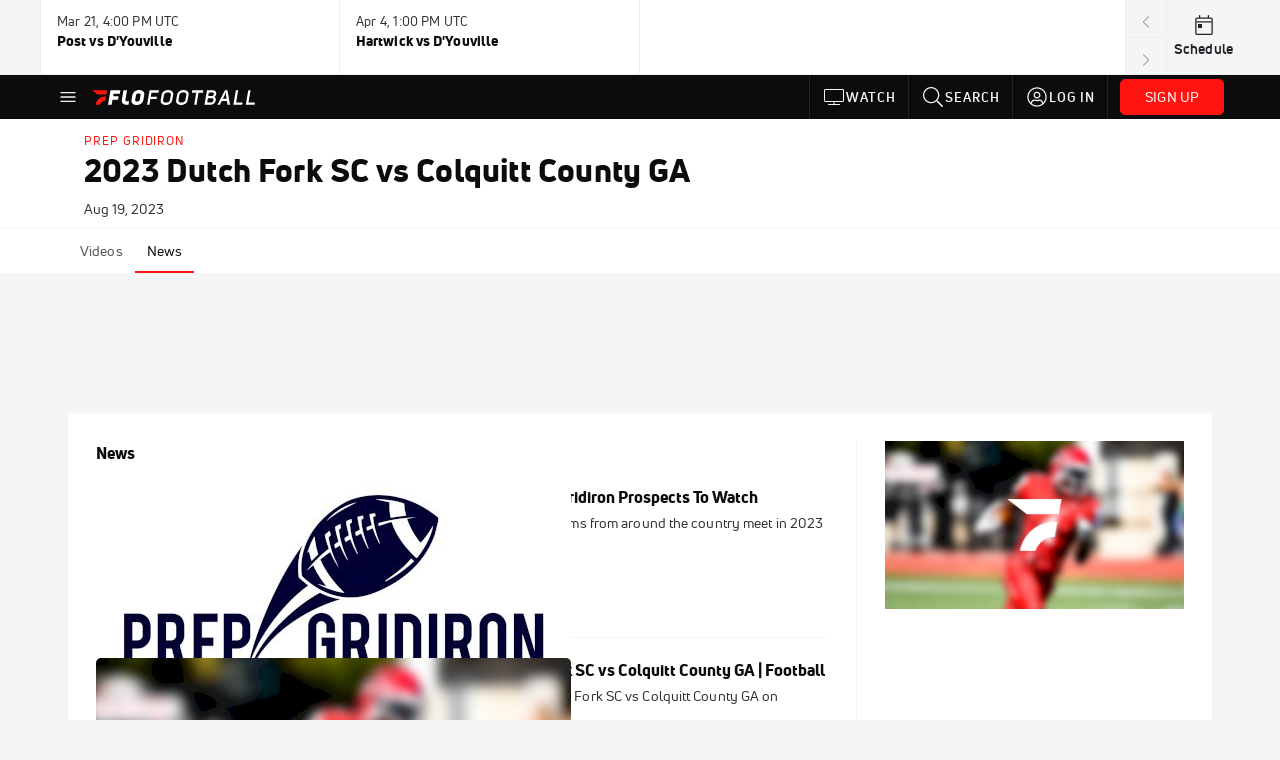

--- FILE ---
content_type: text/javascript
request_url: https://rumcdn.geoedge.be/33cea31c-ec69-44af-afb7-3e0656e35da6/grumi.js
body_size: 100759
content:
var grumiInstance = window.grumiInstance || { q: [] };
(function createInstance (window, document, options = { shouldPostponeSample: false }) {
	!function r(i,o,a){function s(n,e){if(!o[n]){if(!i[n]){var t="function"==typeof require&&require;if(!e&&t)return t(n,!0);if(c)return c(n,!0);throw new Error("Cannot find module '"+n+"'")}e=o[n]={exports:{}};i[n][0].call(e.exports,function(e){var t=i[n][1][e];return s(t||e)},e,e.exports,r,i,o,a)}return o[n].exports}for(var c="function"==typeof require&&require,e=0;e<a.length;e++)s(a[e]);return s}({1:[function(e,t,n){var r=e("./config.js"),i=e("./utils.js");t.exports={didAmazonWin:function(e){var t=e.meta&&e.meta.adv,n=e.preWinningAmazonBid;return n&&(t=t,!i.isEmptyObj(r.amazonAdvIds)&&r.amazonAdvIds[t]||(t=e.tag,e=n.amzniid,t.includes("apstag.renderImp(")&&t.includes(e)))},setAmazonParametersToSession:function(e){var t=e.preWinningAmazonBid;e.pbAdId=void 0,e.hbCid=t.crid||"N/A",e.pbBidder=t.amznp,e.hbCpm=t.amznbid,e.hbVendor="A9",e.hbTag=!0}}},{"./config.js":5,"./utils.js":24}],2:[function(e,t,n){var l=e("./session"),r=e("./urlParser.js"),m=e("./utils.js"),i=e("./domUtils.js").isIframe,f=e("./htmlParser.js"),g=e("./blackList").match,h=e("./ajax.js").sendEvent,o=".amazon-adsystem.com",a="/dtb/admi",s="googleads.g.doubleclick.net",e="/pagead/",c=["/pagead/adfetch",e+"ads"],d=/<iframe[^>]*src=['"]https*:\/\/ads.\w+.criteo.com\/delivery\/r\/.+<\/iframe>/g,u={};var p={adsense:{type:"jsonp",callbackName:"a"+ +new Date,getJsUrl:function(e,t){return e.replace("output=html","output=json_html")+"&callback="+t},getHtml:function(e){e=e[m.keys(e)[0]];return e&&e._html_},shouldRender:function(e){var e=e[m.keys(e)[0]],t=e&&e._html_,n=e&&e._snippet_,e=e&&e._empty_;return n&&t||e&&t}},amazon:{type:"jsonp",callbackName:"apstag.renderImp",getJsUrl:function(e){return e.replace("/admi?","/admj?").replace("&ep=%7B%22ce%22%3A%221%22%7D","")},getHtml:function(e){return e.html},shouldRender:function(e){return e.html}},criteo:{type:"js",getJsHtml:function(e){var t,n=e.match(d);return n&&(t=(t=n[0].replace(/iframe/g,"script")).replace(/afr.php|display.aspx/g,"ajs.php")),e.replace(d,t)},shouldRender:function(e){return"loading"===e.readyState}}};function y(e){var t,n=e.url,e=e.html;return n&&((n=r.parse(n)).hostname===s&&-1<c.indexOf(n.pathname)&&(t="adsense"),-1<n.hostname.indexOf(o))&&-1<n.pathname.indexOf(a)&&(t="amazon"),(t=e&&e.match(d)?"criteo":t)||!1}function v(r,i,o,a){e=i,t=o;var e,t,n,s=function(){e.src=t,h({type:"adfetch-error",meta:JSON.stringify(l.meta)})},c=window,d=r.callbackName,u=function(e){var t,n=r.getHtml(e),e=(l.bustedUrl=o,l.bustedTag=n,r.shouldRender(e));t=n,(t=f.parse(t))&&t.querySelectorAll&&(t=m.map(t.querySelectorAll("[src], [href]"),function(e){return e.src||e.href}),m.find(t,function(e){return g(e).match}))&&h({type:"adfetch",meta:JSON.stringify(l.meta)}),!a(n)&&e?(t=n,"srcdoc"in(e=i)?e.srcdoc=t:((e=e.contentWindow.document).open(),e.write(t),e.close())):s()};for(d=d.split("."),n=0;n<d.length-1;n++)c[d[n]]={},c=c[d[n]];c[d[n]]=u;var u=r.getJsUrl(o,r.callbackName),p=document.createElement("script");p.src=u,p.onerror=s,p.onload=function(){h({type:"adfetch-loaded",meta:JSON.stringify(l.meta)})},document.scripts[0].parentNode.insertBefore(p,null)}t.exports={shouldBust:function(e){var t,n=e.iframe,r=e.url,e=e.html,r=(r&&n&&(t=i(n)&&!u[n.id]&&y({url:r}),u[n.id]=!0),y({html:e}));return t||r},bust:function(e){var t=e.iframe,n=e.url,r=e.html,i=e.doc,o=e.inspectHtml;return"jsonp"===(e=p[y(e)]).type?v(e,t,n,o):"js"===e.type?(t=i,n=r,i=(o=e).getJsHtml(n),l.bustedTag=n,!!o.shouldRender(t)&&(t.write(i),!0)):void 0},checkAndBustFriendlyAmazonFrame:function(e,t){(e=e.defaultView&&e.defaultView.frameElement&&e.defaultView.frameElement.id)&&e.startsWith("apstag")&&(l.bustedTag=t)}}},{"./ajax.js":3,"./blackList":4,"./domUtils.js":8,"./htmlParser.js":13,"./session":21,"./urlParser.js":23,"./utils.js":24}],3:[function(e,t,n){var i=e("./utils.js"),o=e("./config.js"),r=e("./session.js"),a=e("./domUtils.js"),s=e("./jsUtils.js"),c=e("./methodCombinators.js").before,d=e("./tagSelector.js").getTag,u=e("./constants.js"),e=e("./natives.js"),p=e.fetch,l=e.XMLHttpRequest,m=e.Request,f=e.TextEncoder,g=e.postMessage,h=[];function y(e,t){e(t)}function v(t=null){i.forEach(h,function(e){y(e,t)}),h.push=y}function b(e){return e.key=r.key,e.imp=e.imp||r.imp,e.c_ver=o.c_ver,e.w_ver=r.wver,e.w_type=r.wtype,e.b_ver=o.b_ver,e.ver=o.ver,e.loc=location.href,e.ref=document.referrer,e.sp=r.sp||"dfp",e.cust_imp=r.cust_imp,e.cust1=r.meta.cust1,e.cust2=r.meta.cust2,e.cust3=r.meta.cust3,e.caid=r.meta.caid,e.scriptId=r.scriptId,e.crossOrigin=!a.isSameOriginWin(top),e.debug=r.debug,"dfp"===r.sp&&(e.qid=r.meta.qid),e.cdn=o.cdn||void 0,o.accountType!==u.NET&&(e.cid=r.meta&&r.meta.cr||123456,e.li=r.meta.li,e.ord=r.meta.ord,e.ygIds=r.meta.ygIds),e.at=o.accountType.charAt(0),r.hbTag&&(e.hbTag=!0,e.hbVendor=r.hbVendor,e.hbCid=r.hbCid,e.hbAdId=r.pbAdId,e.hbBidder=r.pbBidder,e.hbCpm=r.hbCpm,e.hbCurrency=r.hbCurrency),"boolean"==typeof r.meta.isAfc&&(e.isAfc=r.meta.isAfc,e.isAmp=r.meta.isAmp),r.meta.hasOwnProperty("isEBDA")&&"%"!==r.meta.isEBDA.charAt(0)&&(e.isEBDA=r.meta.isEBDA),r.pimp&&"%_pimp%"!==r.pimp&&(e.pimp=r.pimp),void 0!==r.pl&&(e.preloaded=r.pl),e.site=r.site||a.getTopHostname(),e.site&&-1<e.site.indexOf("safeframe.googlesyndication.com")&&(e.site="safeframe.googlesyndication.com"),e.isc=r.isc,r.adt&&(e.adt=r.adt),r.isCXM&&(e.isCXM=!0),e.ts=+new Date,e.bdTs=o.bdTs,e}function w(t,n){var r=[],e=i.keys(t);return void 0===n&&(n={},i.forEach(e,function(e){void 0!==t[e]&&void 0===n[e]&&r.push(e+"="+encodeURIComponent(t[e]))})),r.join("&")}function E(e){e=i.removeCaspr(e),e=r.doubleWrapperInfo.isDoubleWrapper?i.removeWrapperXMP(e):e;return e=4e5<e.length?e.slice(0,4e5):e}function j(t){return function(){var e=arguments[0];return e.html&&(e.html=E(e.html)),e.tag&&(e.tag=E(e.tag)),t.apply(this,arguments)}}e=c(function(e){var t;e.hasOwnProperty("byRate")&&!e.byRate||(t=a.getAllUrlsFromAllWindows(),"sample"!==e.r&&"sample"!==e.bdmn&&t.push(e.r),e[r.isPAPI&&"imaj"!==r.sp?"vast_content":"tag"]=d(),e.urls=JSON.stringify(t),e.hc=r.hc,e.vastUrls=JSON.stringify(r.vastUrls),delete e.byRate)}),c=c(function(e){e.meta=JSON.stringify(r.meta),e.client_size=r.client_size});function O(e,t){var n=new l;n.open("POST",e),n.setRequestHeader("Content-type","application/x-www-form-urlencoded"),n.send(w(t))}function A(t,e){return o=e,new Promise(function(t,e){var n=(new f).encode(w(o)),r=new CompressionStream("gzip"),i=r.writable.getWriter();i.write(n),i.close(),new Response(r.readable).arrayBuffer().then(function(e){t(e)}).catch(e)}).then(function(e){e=new m(t,{method:"POST",body:e,mode:"no-cors",headers:{"Content-type":"application/x-www-form-urlencoded","Accept-Language":"gzip"}});p(e)});var o}function T(e,t){p&&window.CompressionStream?A(e,t).catch(function(){O(e,t)}):O(e,t)}function _(e,t){r.hasFrameApi&&!r.frameApi?g.call(r.targetWindow,{key:r.key,request:{url:e,data:t}},"*"):T(e,t)}r.frameApi&&r.targetWindow.addEventListener("message",function(e){var t=e.data;t.key===r.key&&t.request&&(T((t=t.request).url,t.data),e.stopImmediatePropagation())});var I,x={};function k(r){return function(n){h.push(function(e){if(e&&e(n),n=b(n),-1!==r.indexOf(o.reportEndpoint,r.length-o.reportEndpoint.length)){var t=r+w(n,{r:!0,html:!0,ts:!0});if(!0===x[t]&&!(n.rbu||n.is||3===n.rdType||n.et))return}x[t]=!0,_(r,n)})}}let S="https:",C=S+o.apiUrl+o.reportEndpoint;t.exports={sendInit:s.once(c(k(S+o.apiUrl+o.initEndpoint))),sendReport:e(j(k(S+o.apiUrl+o.reportEndpoint))),sendError:k(S+o.apiUrl+o.errEndpoint),sendDebug:k(S+o.apiUrl+o.dbgEndpoint),sendStats:k(S+o.apiUrl+(o.statsEndpoint||"stats")),sendEvent:(I=k(S+o.apiUrl+o.evEndpoint),function(e,t){var n=o.rates||{default:.004},t=t||n[e.type]||n.default;Math.random()<=t&&I(e)}),buildRbuReport:e(j(b)),sendRbuReport:_,processQueue:v,processQueueAndResetState:function(){h.push!==y&&v(),h=[]},setReportsEndPointAsFinished:function(){x[C]=!0},setReportsEndPointAsCleared:function(){delete x[C]}}},{"./config.js":5,"./constants.js":6,"./domUtils.js":8,"./jsUtils.js":14,"./methodCombinators.js":16,"./natives.js":17,"./session.js":21,"./tagSelector.js":22,"./utils.js":24}],4:[function(e,t,n){var d=e("./utils.js"),r=e("./config.js"),u=e("./urlParser.js"),i=r.domains,o=r.clkDomains,e=r.bidders,a=r.patterns.wildcards;var s,p={match:!1};function l(e,t,n){return{match:!0,bdmn:e,ver:t,bcid:n}}function m(e){return e.split("").reverse().join("")}function f(n,e){var t,r;return-1<e.indexOf("*")?(t=e.split("*"),r=-1,d.every(t,function(e){var e=n.indexOf(e,r+1),t=r<e;return r=e,t})):-1<n.indexOf(e)}function g(e,t,n){return d.find(e,t)||d.find(e,n)}function h(e){return e&&"1"===e.charAt(0)}function c(c){return function(e){var n,r,i,e=u.parse(e),t=e&&e.hostname,o=e&&[e.pathname,e.search,e.hash].join("");if(t){t=[t].concat((e=(e=t).split("."),d.fluent(e).map(function(e,t,n){return n.shift(),n.join(".")}).val())),e=d.map(t,m),t=d.filter(e,function(e){return void 0!==c[e]});if(t&&t.length){if(e=d.find(t,function(e){return"string"==typeof c[e]}))return l(m(e),c[e]);var a=d.filter(t,function(e){return"object"==typeof c[e]}),s=d.map(a,function(e){return c[e]}),e=d.find(s,function(t,e){return r=g(d.keys(t),function(e){return f(o,e)&&h(t[e])},function(e){return f(o,e)}),n=m(a[e]),""===r&&(e=s[e],i=l(n,e[r])),r});if(e)return l(n,e[r],r);if(i)return i}}return p}}function y(e){e=e.substring(2).split("$");return d.map(e,function(e){return e.split(":")[0]})}t.exports={match:function(e,t){var n=c(i);return t&&"IFRAME"===t.toUpperCase()&&(t=c(o)(e)).match?(t.rdType=2,t):n(e)},matchHB:(s=c(e),function(e){var e=e.split(":"),t=e[0],e=e[1],e="https://"+m(t+".com")+"/"+e,e=s(e);return e.match&&(e.bdmn=t),e}),matchAgainst:c,matchPattern:function(t){var e=g(d.keys(a),function(e){return f(t,e)&&h(a[e])},function(e){return f(t,e)});return e?l("pattern",a[e],e):p},isBlocking:h,getTriggerTypes:y,removeTriggerType:function(e,t){var n,r=(i=y(e.ver)).includes(t),i=1<i.length;return r?i?(e.ver=(n=t,(r=e.ver).length<2||"0"!==r[0]&&"1"!==r[0]||"#"!==r[1]||(i=r.substring(0,2),1===(t=r.substring(2).split("$")).length)?r:0===(r=t.filter(function(e){var t=e.indexOf(":");return-1===t||e.substring(0,t)!==n})).length?i.slice(0,-1):i+r.join("$")),e):p:e}}},{"./config.js":5,"./urlParser.js":23,"./utils.js":24}],5:[function(e,t,n){t.exports={"ver":"0.1","b_ver":"0.5.480","blocking":true,"rbu":0,"silentRbu":0,"signableHosts":[],"onRbu":1,"samplePercent":-1,"debug":true,"accountType":"publisher","impSampleRate":0.007,"statRate":0.05,"apiUrl":"//gw.geoedge.be/api/","initEndpoint":"init","reportEndpoint":"report","statsEndpoint":"stats","errEndpoint":"error","dbgEndpoint":"debug","evEndpoint":"event","filteredAdvertisersEndpoint":"v1/config/filtered-advertisers","rdrBlock":true,"ipUrl":"//rumcdn.geoedge.be/grumi-ip.js","altTags":[],"hostFilter":[],"maxHtmlSize":0.4,"reporting":true,"advs":{},"creativeWhitelist":{},"heavyAd":false,"cdn":"cloudfront","domains":{"oi.citamdib.611sda":"1#1:64631","ofni.htaprider.2ue-og":"1#1:64631","moc.sm-tniopxda.4v-tsaesu-btr":"1#1:64631","pot.edondib.buekrt":"1#1:64631","moc.sgtke.ndc":"1#1:64631","moc.hsilbupdagnitekram":"1#1:64631","tra.tfirnimul":"1#1:64631","zyx.eyeeulav":"1#1:64631","knil.ppa.t2xk":"1#1:64631","moc.esnefedtsohgduolc":"1#1:64631","moc.xdanoev.20-xda":"1#1:64631","moc.kcaskcurazile":"1#1:64631","eniw.tropbewlausac":"1#1:64631","ofni.htaprider.7su-og":"1#1:64631","moc.aekiseprek":"1#1:64631","pot.xelfdib.gskt":"1#1:64631","moc.evawreviri":"1#1:64631","ofni.htaprider.5su-og":"1#1:64631","ten.eralgda.enigne.3ettemocda":"1#1:64631","moc.scitueparehttsurt":"1#1:64631","moc.dib-yoj.ed-pmi-vda":"1#1:64631","ten.tnorfduolc.zjnukhvghq9o2d":"1#1:64631","lol.axryui.sppa":"1#1:64631","moc.orpodnofacirema":"1#1:64631","ten.swodniw.eroc.bew.31z.6n1q4p8t":"1#1:64631","ten.swodniw.eroc.bew.31z.6h6h6h5h6hf23fsdf":"1#1:64631","ten.swodniw.eroc.bew.31z.5r4k6x9p":"1#1:64631","ten.swodniw.eroc.bew.91z.1yiirgnal":"1#1:64631","moc.spitevilretteb.yromem":"1#1:64631","tser.ordyhensid":"1#1:64631","enilno.rotacidni-isr":"1#1:64631","enilno.tfarclwob":"1#1:64631","etis.xevirdotom":"1#1:64631","moc.tnelonezavled":"1#1:64631","ppa.naecolatigidno.99opw-ppa-gnitrac":"1#1:64631","orp.artnelez":"1#1:64631","ppa.naecolatigidno.7in3a-ppa-nwarp-gnik":"1#1:64631","enilno.wenerhtlaeh":"1#1:64631","ten.swodniw.eroc.bew.31z.4210123033e3033e3033e":"1#1:64631","pohs.imotuj":"1#1:64631","moc.jwmfnjxl":"1#1:64631","moc.sdhvkcr":"1#1:64631","erots.pohsraey93yppah":"1#1:64631","cc.xzefb":"1#1:64631","moc.riaiam":"1#1:64631","moc.secivdaresworbnaelc":"1#1:64631","moc.troppustnailirb":"1#1:64631","enilno.atsivhtap":"1#1:64631","etis.aiv-xyz":"1#1:64631","etis.etilletas-ogib":"1#1:64631","etis.iuasa":"1#1:64631","kcilc.eyawwen":"1#1:64631","moc.ppaukoreh.4e72d8a6944f-86109-nwad-gnirumrum":"1#1:64631","moc.ppaukoreh.ff93de7e8089-mreggnihtolc":"1#1:64631","pot.qcfyrr":"1#1:64631","ten.swodniw.eroc.bew.31z.allebthgie":"1#1:64631","moc.retnec-npv":"1#1:64631","ur.sneporetne":"1#1:64631","orp.idnevcoced":"1#1:64631","tser.retnirppos":"1#1:64631","moc.sredisniswenhtlaeh.og":"1#1:64631","ppa.erotspivqbb":"1#1:64631","moc.niwababla":"1#1:64631","orp.tebxx22.xdxd":"1#1:64631","moc.tekorhairem":"1#1:64631","ten.hlatot.oirepo":"1#1:64631","pot.hbrntb84":"1#1:64631","moc.secapsnaecolatigid.ndc.1pgs.11b4a7232638ab6f-od":"1#1:64631","moc.secapsnaecolatigid.ndc.3cyn.ff4443161b763999-od":"1#1:64631","rb.moc.rotagtsohetisuem.3461580.0000215948671ejoheduasatsiver":"1#1:64631","orp.cahpaevvar":"1#1:64631","erots.pohsraey13yppah":"1#1:64631","erots.pohsraey33yppah":"1#1:64631","moc.gniknab-noznif":"1#1:64631","moc.uadetagnoleyrevnib":"1#1:64631","ppa.lecrev.2000acifiton-soi-elppa":"1#1:64631","ten.swodniw.eroc.bew.31z.9210123033e3033e3033e":"1#1:64631","ten.swodniw.eroc.bew.31z.02ohce3033e10123033e":"1#1:64631","erots.elcarimspohspop":"1#1:64631","gro.bedehuhu":"1#1:64631","tser.yllabeterp":"1#1:64631","retnec.ecroplenac":"1#1:64631","retnec.ccilcmarap":"1#1:64631","aidem.ustamzacni":"1#1:64631","moc.etatse-ytfarc":"1#1:64631","moc.kddetagnoleyrevnib":"1#1:64631","moc.kddetagnoleyrev":"1#1:64631","moc.snalphtlaeheebysub":"1#1:64631","evil.kuerucessdnefedcp":"1#1:64631","moc.nlevarp":"1#1:64631","etis.orimuf":"1#1:64631","moc.ecivresotuagrebzuerk":"1#1:64631","kcilc.u00u":"1#1:64631","moc.stegdiw-latsyrc":"1#1:64631","moc.ppaukoreh.bd75ace8345c-ediug-dirgkooc":"1#1:64631","moc.tsulfoezalb.ps":"1#1:64631","moc.tsulfoezalb":"1#1:64631","moc.ppaukoreh.3b6402dfb1ac-seton-kcartlaem":"1#1:64631","ofni.ia-mroftalp":"1#1:64631","moc.wolf-ydaets":"1#1:64631","moc.yrotsnamowssenlew.xm-xivartlu":"1#1:64631","ten.swodniw.eroc.bew.1z.oleluzri":"1#1:64631","pot.yppotdiulftug":"1#1:64631","ten.setisbeweruza.10-aisatsae.pgzephffff6bxfqe-vhsvdgajs":"1#1:64631","moc.yojsdnertefiltrams":"1#1:64631","moc.nussdnertefiltrams":"1#1:64631","moc.ppaukoreh.636c9eb20d07-ncbvsjpsoi":"1#1:64631","etis.verotom":"1#1:64631","ten.swodniw.eroc.bew.91z.1yyapulnnna":"1#1:64631","moc.secapsnaecolatigid.ndc.3cyn.08343e08aceeade3-od":"1#1:64631","moc.mlacoivallem":"1#1:64631","orp.imina-77ecnanif":"1#1:64631","moc.rwopbewdaer":"1#1:64631","ten.swodniw.eroc.bew.31z.1rw3xdibblzcsj121egassem":"1#1:64631","moc.enilnoegrusyliadym.12":"1#1:64631","tser.renroronba":"1#1:64631","oc.yadotssenllew":"1#1:64631","sbs.icvuvorumufam":"1#1:64631","ppa.yfilten.1a05a321-94804102106202-taigalp-eralfduolc":"1#1:64631","ten.swodniw.eroc.bew.31z.pohsydoow":"1#1:64631","ten.swodniw.eroc.bolb.dsfbdskjfbkdsjbkfsds":"1#1:64631","ten.swodniw.eroc.bew.31z.7k2r9m6x":"1#1:64631","ofni.daolnwodk4":"1#1:64631","pot.tjpqbmeecvxy":"1#1:64631","moc.noisserpxe-tnaillirb":"1#1:64631","moc.buhlatigidtrela":"1#1:64631","lol.eety":"1#1:64631","moc.urrapucrem":"1#1:64631","ten.rfaroiva":"1#1:64631","ppa.naecolatigidno.smaws-ppa-retsbol":"1#1:64631","evil.icjdherp":"1#1:64631","ppa.yfilten.5cb6af43-52503112106202-taigalp-eralfduolc":"1#1:64631","moc.topsgolb.azotekram":"1#1:64631","etis.reasmerit.www":"1#1:64631","ten.swodniw.eroc.bew.31z.mjs1kixbblzcsj121egassem":"1#1:64631","moc.seizirp.81":"1#1:64631","moc.shtlaehsu":"1#1:64631","enilno.urefavemakupixipef":"1#1:64631","evil.sllawnajortitna":"1#1:64631","moc.ssescus-rof-yevrus":"1#1:64631","moc.noisufsbup-sda.b-rekcart":"1#1:64631","evil.eciovamzalp":"1#1:64631","moc.semit-lacitcat":"1#1:64631","moc.33kodb":"1#1:64631","zyx.ubdstr":"1#1:64631","moc.xmznel.2s":"1#1:64631","pohs.drawerxdoof":"1#1:64631","moc.oeevo.sda.201sda":"1#1:64631","ten.yawa-em-llor":"1#1:64631","ofni.htaprider.6su-og":"1#1:64631","moc.sgtvo.ndc":"1#1:64631","moc.nipshctilg":"1#1:64631","moc.enizagamhtlaehlufdnim":"1#1:64631","moc.wonstibahefilyhtlaeh":"1#1:64631","moc.elacolessius":"1#1:64631","ten.swodniw.eroc.bew.31z.pohsyhsoom":"1#1:64631","zyx.latipac-segaw":"1#1:64631","tser.abaicfarts":"1#1:64631","enilno.ezoralizopikemamovofat":"1#1:64631","etis.hctulcraeg":"1#1:64631","moc.enneiditouq-etilativ":"1#1:64631","sbs.elatolatlobuhsoh":"1#1:64631","ppa.naecolatigidno.lijau-2-ppa-hsifnoil":"1#1:64631","orp.newradmyglamirp":"1#1:64631","moc.ecnanifbaltiforp":"1#1:64631","moc.lrrigruoysiereh.zkgbzv":"1#1:64631","moc.yksllewerup":"1#1:64631","ten.swodniw.eroc.bolb.kunvqtfwqqpsovnkjluc2304":"1#1:64631","moc.4uh-aeslayor.yalp":"1#1:64631","ofni.noitazirorretvbs":"1#1:64631","ten.swodniw.eroc.bew.31z.wd2cno8bblzcsj121egassem":"1#1:64631","tser.avsidigirg":"1#1:64631","ppa.naecolatigidno.s49qn-ppa-notknalp":"1#1:64631","ppa.naecolatigidno.ul533-ppa-hsifknom":"1#1:64631","erots.pohsraey04yppah":"1#1:64631","moc.robrah-tnadrev":"1#1:64631","orp.euqen-77ecnanif":"1#1:64631","nuf.enozgniw.yalp":"1#1:64631","etis.skcirtsuinegssenllew":"1#1:64631","latigid.mhtirogla-hsac":"1#1:64631","moc.skrowavonarim":"1#1:64631","ni.oc.kcilctobor.g5b34f37ccbuh0cgsn5d":"1#1:64631","moc.ofogorohik.iravot":"1#1:64631","moc.euqitirc-arucsbo":"1#1:64631","tser.metirgepra":"1#1:64631","etis.asweretam":"1#1:64631","orp.lexipgisoc":"1#1:64631","pohs.lanonoihsaf":"1#1:64631","ppa.yfilten.e81c9162-63901112106202-taigalp-eralfduolc":"1#1:64631","ppa.yfilten.5ecd8db3-73011112106202-taigalp-eralfduolc":"1#1:64631","ofni.tiewah":"1#1:64631","pohs.llawbewdetsaf":"1#1:64631","tser.oruenasnoc":"1#1:64631","tser.voremeiocs":"1#1:64631","zyx.ggtolsisarag":"1#1:64631","orp.7x7gp.ppa":"1#1:64631","moc.bzpqcaf":"1#1:64631","moc.dnedivid-noznif":"1#1:64631","moc.secapsnaecolatigid.ndc.1pgs.7d043be235f496ab-od":"1#1:64631","tser.esrohbircs":"1#1:64631","etis.sixa-ogib":"1#1:64631","etis.xtfihsrac":"1#1:64631","etis.ybbucyalp":"1#1:64631","etis.daertrac":"1#1:64631","ten.swodniw.eroc.bolb.1020xoberuza":"1#1:64631","ppa.naecolatigidno.2qrev-ppa-acro":"1#1:64631","nc.cti.scitats":"1#1:64631","kcilc.1snuraidem":"1#1:64631","ppa.naecolatigidno.tx7wg-ppa-hsifnwolc":"1#1:64631","tser.irgirlotta":"1#1:64631","retnec.iminipixel":"1#1:64631","retnec.icepsobsib":"1#1:64631","aidem.citnaipmil":"1#1:64631","enilno.eromok":"1#1:64631","dlrow.ia-mroftalp":"1#1:64631","moc.czqwquen.ecnaij":"1#1:64631","moc.ppaukoreh.72e7f29a8e2b-jfdnjksoi":"1#1:64631","moc.ppaukoreh.a8c10679f4a5-regnilsrovalferehw":"1#1:64631","etis.rednilycevird":"1#1:64631","pot.0pyvutok":"1#1:64631","gro.draob-ym.nocmeg":"1#1:64631","moc.xelavavnoxew":"1#1:64631","zyx.tnim-remarg":"1#1:64631","moc.ppaukoreh.2f9934a43b86-1-04-02-hsif-rats":"1#1:64631","moc.ppaukoreh.e1d7b1f69476-sepicer-esluprovalf":"1#1:64631","moc.sgninrae-ycnerruc":"1#1:64631","gro.taerg-si.airolf":"1#1:64631","ten.swodniw.eroc.bew.31z.ww40naj12":"1#1:64631","ofni.enidekatenac":"1#1:64631","retnec.patnedesir":"1#1:64631","latigid.xoveihca":"1#1:64631","orp.olpmiarbiv":"1#1:64631","ten.swodniw.eroc.bew.31z.4t9n7x2m":"1#1:64631","ecaps.epis-dilos-keret":"1#1:64631","tser.ortemgeram":"1#1:64631","tser.rotnipozam":"1#1:64631","orp.etepssenni":"1#1:64631","moc.ynnevahremag":"1#1:64631","orp.arovires":"1#1:64631","moc.ba-zc-ts":"1#1:64631","moc.ppaukoreh.09ce2103db96-92975-dnalburcs-esnetni":"1#1:64631","ten.tnorfduolc.olbt2ob4uknjd":"1#1:64631","tser.gotofeipmi":"1#1:64631","orp.ellornedni":"1#1:64631","moc.nurilex":"1#1:64631","moc.dlarehlanruojswen":"1#1:64631","moc.spitnoitcetorpecived.71":"1#1:64631","ppa.yfilten.ae4c1a61-90514102106202-taigalp-eralfduolc":"1#1:64631","moc.thcirhcaned.oveunle":"1#1:64631","moc.selcitraracso":"1#1:64631","moc.kcilckcbrot":"1#1:64631","etis.nowhcilk":"1#1:64631","moc.ppaukoreh.2fab210a4f90-seton-nigirolaem":"1#1:64631","evil.teydekooctonmi":"1#1:64631","ten.wensgniwnepo":"1#1:64631","retnec.idutseusni":"1#1:64631","gro.uoysekil.nocmeg":"1#1:64631","sbs.angidmucaz":"1#1:64631","ten.swodniw.eroc.bolb.guqqaokpuwfsdwkdakin5204":"1#1:64631","moc.selamkniwtyag":"1#1:64631","ppa.naecolatigidno.9innz-ppa-acro":"1#1:64631","eno.evalcnerehpic.evas":"1#1:64631","aidem.aporpitrep":"1#1:64631","ten.notkcilc":"1#1:64631","orp.buhtylana.ffa":"1#1:64631","moc.321eunevahcnif":"1#1:64631","aidem.irt.4v-ue-btr":"1#1:64631","moc.kbuctkba":"1#1:64631","moc.buhecnadiugssenllew":"1#1:64631","orp.pophsup":"1#1:64631","moc.btrosdaeuh.4v-tsaesu-btr":"1#1:64631","moc.yy2ka.ndc":"1#1:64631","moc.krowten-xulfneddih":"1#1:64631","moc.lairteerflla.2v":"1#1:64631","oi.citamdib.711sda":"1#1:64631","moc.sgtke":"1#1:64631","ten.hcetiaor.gnikcart":"1#1:64631","moc.n699c":"1#1:64631","moc.eldoonksirb":"1#1:64631","pot.buhrider":"1#1:64631","moc.ppaukoreh.edca86fea8a1-efdesssoi":"1#1:64631","ten.swodniw.eroc.bew.31z.oede8c7alzcsj021egassem":"1#1:64631","moc.syelpelgoog.www":"1#1:64631","moc.enoztcellettniaidem":"1#1:64631","moc.ppaukoreh.b5c93af363db-buhxirtlav":"1#1:64631","moc.bubqfmcf":"1#1:64631","tser.ullosneirt":"1#1:64631","enilno.doofeltnam":"1#1:64631","uoyc.yzivnif":"1#1:64631","retnec.agodsomlas":"1#1:64631","retnec.dupirgraps":"1#1:64631","sotua.sciluardyhnotsiptipkcocekarb.www":"1#1:64631","moc.rryrrbag":"1#1:64631","orp.ofnilifnog":"1#1:64631","moc.enizagam-ssenllew-tsuj":"1#1:64631","etis.htinez-ogib":"1#1:64631","moc.yenom-yssolg":"1#1:64631","moc.goccnar":"1#1:64631","pohs.aja-inisid":"1#1:64631","ppa.naecolatigidno.296t7-ppa-nihplod":"1#1:64631","moc.y516wy.ppapu":"1#1:64631","pohs.oxemlid":"1#1:64631","ten.swodniw.eroc.bew.91z.pialnanambv":"1#1:64631","ofni.sierehtdalgmag":"1#1:64631","ur.citemsokcilrebaf":"1#1:64631","ten.ozooo":"1#1:64631","etis.espilce-ogib":"1#1:64631","ten.tnorfduolc.7d206fobt8g71d":"1#1:64631","sw.adlit.yadot-ssolthgiw":"1#1:64631","pohs.tdtnlo":"1#1:64631","etis.nortuennooffub":"1#1:64631","ur.cilrebafaes":"1#1:64631","enilno.kcehc-cp-1bom":"1#1:64631","ten.tnorfduolc.lt0p9fd3buq62d":"1#1:64631","moc.ppaukoreh.00056b3eed24-buhxqduts":"1#1:64631","moc.esiarehtfotra":"1#1:64631","moc.nizagamopa":"1#1:64631","moc.og885ecaps":"1#1:64631","ppa.yfilten.b4eac7ff-23853102106202-taigalp-eralfduolc":"1#1:64631","ten.swodniw.eroc.bew.91z.1ypilkakaknb":"1#1:64631","evil.seidoofotces":"1#1:64631","moc.secapsnaecolatigid.ndc.3cyn.3bd40c8413c0c7db-od":"1#1:64631","moc.861lctqc":"1#1:64631","ppa.lecrev.300iton-soi-elppa":"1#1:64631","orp.fortafoerp":"1#1:64631","aidem.oidarottam":"1#1:64631","pohs.soemaya":"1#1:64631","sbs.stresed-eslup-feer-emirp":"1#1:64631","moc.uadetagnoleyrev":"1#1:64631","tser.irulplevon":"1#1:64631","aidem.nunoncippa":"1#1:64631","aidem.mmaifhgnav":"1#1:64631","moc.erit-cimanyd":"1#1:64631","uci.yssergorp":"1#1:64631","ten.swodniw.eroc.bew.1z.uyowesip":"1#1:64631","etis.tfela-solcyc-llip":"1#1:64631","moc.ppaukoreh.7a6899392fa0-06387-flehs-gniliob":"1#1:64631","ten.swodniw.eroc.bew.31z.1q8t7p4n":"1#1:64631","etis.notsipotua":"1#1:64631","gro.yobelidocorc":"1#1:64631","moc.etisregnitsoh.419158-retsyo-egnaro":"1#1:64631","moc.ppaukoreh.65c931d3717a-buhqiyalp":"1#1:64631","moc.ppaukoreh.d23c230b8a87-ediug-erocecips":"1#1:64631","ten.swodniw.eroc.bew.31z.emalg":"1#1:64631","orp.noivaro":"1#1:64631","aidem.orripcimod":"1#1:64631","ten.orugesetnelbma":"1#1:64631","moc.ppaukoreh.e9a8d9f31283-18185-egrog-gnineve":"1#1:64631","ten.swodniw.eroc.bew.31z.3210123033e3033e3033e":"1#1:64631","zyx.aznarepseahceredal":"1#1:64631","orp.tiddaaippa":"1#1:64631","moc.ppaukoreh.5e91c76fcddf-buhqtcetorp":"1#1:64631","moc.ppaukoreh.e2541e153078-seton-pamlaem":"1#1:64631","retnec.lasimldouq":"1#1:64631","retnec.essatagrev":"1#1:64631","etis.regayovotom":"1#1:64631","evil.kuserucesdetavitcacp":"1#1:64631","ten.swodniw.eroc.bew.31z.6q2x9p4n":"1#1:64631","tser.ennartobac":"1#1:64631","tser.bmeergurri":"1#1:64631","orp.aberpsitni":"1#1:64631","enilno.anitorlasac":"1#1:64631","moc.ppaukoreh.2870e10c3b4d-seton-maertslaem":"1#1:64631","evil.evil-ciasomaidem.pl":"1#1:64631","ten.swodniw.eroc.bew.92z.sesiecvresoistsenzzub":"1#1:64631","ppa.naecolatigidno.x6n79-ppa-hsifnoil":"1#1:64631","pot.ytqgvgkxeez":"1#1:64631","ten.swodniw.eroc.bew.31z.mdtb3uebblzcsj121egassem":"1#1:64631","orp.oignibtuah":"1#1:64631","etis.esyenruojhtlaeh.www":"1#1:64631","moc.ppaukoreh.1a81c8caa1c5-seton-rekramlaem":"1#1:64631","sbs.xainolirbmet":"1#1:64631","moc.spitnoitcetorpecived.83":"1#1:64631","kcilc.ecnerefni-hsac":"1#1:64631","etis.aeauh":"1#1:64631","moc.lemmihwerdna":"1#1:64631","moc.ppaukoreh.6cee4bf34309-osnsoi":"1#1:64631","latigid.gniddebme-hsac":"1#1:64631","uci.htaphtworg":"1#1:64631","oi.bew24.hainmo":"1#1:64631","moc.gusek.airolf":"1#1:64631","moc.sndsserp.setis.02p.44933s":"1#1:64631","moc.gniraehelciro.won":"1#1:64631","moc.ybraen-slrig.www":"1#1:64631","ten.swodniw.eroc.bew.31z.ww30naj12":"1#1:64631","enilno.dnimlacigol.4v-tsaesu-btr":"1#1:64631","ten.dferuza.10z.xafewf3eed7dxbdd-vic":"1#1:64631","moc.ytirucesllawrebycym":"1#1:64631","pot.063htapecart":"1#1:64631","moc.snkal":"1#1:64631","moc.ridergnorts":"1#1:64631","moc.danosiof.st":"1#1:64631","ofni.htaprider.1su-og":"1#1:64631","moc.tnetnoc-xepa":"1#1:64631","moc.xdanoev.10-xda":"1#1:64631","pot.707185-etilx1":"1#1:64631","moc.lujarlatahis":"1#1:64631","ten.swodniw.eroc.bew.31z.4t8n1m9q":"1#1:64631","moc.spotelasalogel.www":"1#1:64631","wp.egdirbnioc.ed":"1#1:64631","moc.eddetagnoleyrev":"1#1:64631","ni.oc.kcilctobor.gg4off37ccbuhgjn6o5d":"1#1:64631","moc.ppaukoreh.01867a2fa734-buhxcolev":"1#1:64631","tser.aenavnappa":"1#1:64631","tser.ikrepsitad":"1#1:64631","moc.srevastekcopeht":"1#1:64631","tser.ilppalraps":"1#1:64631","etis.xyticolevrac":"1#1:64631","etis.yalptelmah":"1#1:64631","ppa.naecolatigidno.au6jw-ppa-daehremmah":"1#1:64631","moc.ppaukoreh.f06006e594dc-16578-kaep-neddih":"1#1:64631","moc.gnotuzgnahc":"1#1:64631","moc.anadlognom.xirbalg":"1#1:64631","ten.swodniw.eroc.bew.31z.xpz836ubblzcsj121egassem":"1#1:64631","zib.sthgisni-tekram":"1#1:64631","erots.sezirpretsnom":"1#1:64631","tser.lepmilirk":"1#1:64631","enilno.dikhsats":"1#1:64631","moc.noziroh-rehpic":"1#1:64631","moc.drahs-yarnus":"1#1:64631","orp.llyhporcen":"1#1:64631","moc.iloterb":"1#1:64631","moc.bewsdnertefiltrams":"1#1:64631","ten.swodniw.eroc.bew.31z.2p8k6q1r":"1#1:64631","moc.latrophcetegdirb.g6648f37ccbuhof70o5d":"1#1:64631","moc.epyhrepusyoj.www":"1#1:64631","moc.latrophcetegdirb.g67qff37ccbuhgsp6o5d":"1#1:64631","pohs.trakysae-yadtseb":"1#1:64631","tser.neruflaevu":"1#1:64631","enilno.utoverimitumevuxinun":"1#1:64631","etis.lrvt":"1#1:64631","etis.sepicerruohhsur":"1#1:64631","moc.hodoz":"1#1:64631","tser.lufirdimid":"1#1:64631","orp.ahlikaivid":"1#1:64631","moc.ycnegaoidemodnal":"1#1:64631","moc.niwdtapmeteiluj":"1#1:64631","moc.dtapmexhd":"1#1:64631","gro.draob-ym.arativ":"1#1:64631","aidem.avnirlupoc":"1#1:64631","ppa.naecolatigidno.tq2ea-2-ppa-krahs":"1#1:64631","ssenisub.xetrevnabru.hf":"1#1:64631","tser.ellubuqcar":"1#1:64631","orp.ngurgarpos":"1#1:64631","moc.ppaukoreh.9c6e280a6163-2pj-hsif-rats":"1#1:64631","moc.noziroh-eviltsorf":"1#1:64631","moc.tsrub-eralf":"1#1:64631","moc.naps-mraw":"1#1:64631","retsnom.eebmeglediga":"1#1:64631","ten.swodniw.eroc.bew.91z.1yapkunamfv":"1#1:64631","nuf.srealknahalewk":"1#1:64631","moc.ppaukoreh.93e873753d8e-seton-reyaletsat":"1#1:64631","ni.oc.setagtcennoc.gk7p5f37ccbuh0c5un5d":"1#1:64631","sotua.ecnarusniegarevocelibomotuapaehc.www":"1#1:64631","ni.oc.kcilctobor.0vp9hf37ccbuh08q8o5d":"1#1:64631","moc.95rtsadak":"1#1:64631","mom.gnitsac-aic":"1#1:64631","moc.golbotsevol.potneuq":"1#1:64631","moc.acxulfthgirb":"1#1:64631","retnec.snartirret":"1#1:64631","etis.tnirpsrotom":"1#1:64631","moc.ecananif-cihtnys":"1#1:64631","ofni.fsmr.05omorp":"1#1:64631","kcilc.tuanobyc":"1#1:64631","etis.etiusskcub":"1#1:64631","moc.secapsnaecolatigid.ndc.1pgs.f014495661762d6f-od":"1#1:64631","latigid.gniniart-hsac":"1#1:64631","orp.driewehsac":"1#1:64631","tser.irfebabosi":"1#1:64631","ppa.naecolatigidno.e4nt6-ppa-surlaw":"1#1:64631","ynapmoc.nevahtfiws.1956p":"1#1:64631","ten.swodniw.eroc.bolb.oxyezqoexcfzuxnzodpc9004":"1#1:64631","moc.xenozcnysaidem":"1#1:64631","pohs.socsidniw":"1#1:64631","moc.ytrapsdnertefiltrams":"1#1:64631","pot.lzvdpbkdbyofje":"1#1:64631","moc.jbuiengi":"1#1:64631","tser.ttacstogij":"1#1:64631","tser.nasnitafni":"1#1:64631","moc.noisivprahsyrt.www":"1#1:64631","moc.ppaukoreh.323e11f159d8-ediug-rekramkooc":"1#1:64631","kcilc.mrof-talpia":"1#1:64631","moc.niwsdnertefiltrams":"1#1:64631","rb.moc.orgenivlaoirotirret":"1#1:64631","moc.ppaeerfytinifni.inidrev":"1#1:64631","kcilc.eunonetot":"1#1:64631","moc.kmoykotgnikoob":"1#1:64631","tser.necnipdlom":"1#1:64631","tser.cagemsraen":"1#1:64631","retnec.unercdorap":"1#1:64631","gnivil.erocssenllew":"1#1:64631","sbs.elozjoribkayah":"1#1:64631","etisbew.taerutanyeh":"1#1:64631","retnec.conanrgams":"1#1:64631","sbs.anirouqlev":"1#1:64631","ten.hlatot.hainmo":"1#1:64631","ppa.yfilten.ff43ae6b-74833112106202-taigalp-eralfduolc":"1#1:64631","moc.golbotsevol.hainmo":"1#1:64631","moc.tengam-kraps":"1#1:64631","zzub.sraeynocer":"1#1:64631","ppa.yfilten.0cd3534c-10600122106202-taigalp-eralfduolc":"1#1:64631","moc.asrevromedaca":"1#1:64631","moc.dnmbs.ue.bi":"1#1:64631","moc.as.krapsykcul":"1#1:64631","ofni.htaprider.capa-og":"1#1:64631","moc.sdam3.4v-tsaesu-btr":"1#1:64631","moc.tokako":"1#1:64631","ofni.spotreffowen":"1#1:64631","enilno.dnimlacigol.tsaesu-btr":"1#1:64631","smetsys.draugefaselibom":"1#1:64631","ten.etaberteg.c8ix4":"1#1:64631","ten.tnorfduolc.oemwngu0ijm12d":"1#1:64631","moc.4202-ylloj-atled":"1#1:64631","emem.allizda":"1#1:64631","kcilc.npv-tcennoc":"1#1:64631","moc.noitaunitnocgnipoordelttek":"1#1:64631","moc.0101rolocotohp":"1#1:64631","teb.knilynit.ndc.z":"1#1:64631","ofni.shsdkehg":"1#1:64631","lol.eriwswen":"1#1:64631","ssenisub.elytsefilytivegnol.5p":"1#1:64631","pohs.ydaerbewdelggot":"1#1:64631","moc.yadretseyhserfserutnev":"1#1:64631","ten.swodniw.eroc.bolb.wfxjszgooojeikaxwuav3005":"1#1:64631","moc.ppaukoreh.956c757ce787-buhauqiv":"1#1:64631","moc.bulcsdoognteg.12":"1#1:64631","tser.lutiticsba":"1#1:64631","moc.seizirp.9":"1#1:64631","efil.apotepumumavorazof":"1#1:64631","ofni.zazswenhcet":"1#1:64631","retnec.cudbaorgid":"1#1:64631","ppa.naecolatigidno.v9es6-ppa-retsbol":"1#1:64631","tser.ehcersehg":"1#1:64631","moc.drahs-tnilg":"1#1:64631","orp.anoverua":"1#1:64631","ten.troperzzubyliad.derutaef":"1#1:64631","ten.swodniw.eroc.bew.31z.6n7q8p4t":"1#1:64631","oi.krtt.yj8xd":"1#1:64631","moc.secapsnaecolatigid.ndc.3cyn.38c444b3d9965bf0-od":"1#1:64631","moc.ezisregib":"1#1:64631","etis.edirtsvan":"1#1:64631","sbs.uxahasocakikib":"1#1:64631","ikiw.pohkcots":"1#1:64631","etis.yttopyttauqs":"1#1:64631","moc.ezauw.oneeuq":"1#1:64631","ppa.yfilten.0b55c766-53111112106202-taigalp-eralfduolc":"1#1:64631","ten.swodniw.eroc.bew.31z.1210123033e3033e3033e":"1#1:64631","enilno.spppams":"1#1:64631","tser.absidromir":"1#1:64631","orp.spmilvvair":"1#1:64631","gro.troper-civic":"1#1:64631","tif.yddadruoysohw":"1#1:64631","moc.llabpordenozg.yalp":"1#1:64631","moc.loghh97.awp":"1#1:64631","ppa.naecolatigidno.fqgs9-ppa-daehremmah":"1#1:64631","moc.ppaukoreh.b24c08c521bf-sepicer-sixarovalf":"1#1:64631","pot.jltqknpnl":"1#1:64631","etis.xeuqrotevird":"1#1:64631","etis.elxarac":"1#1:64631","zk.hns":"1#1:64631","pohs.duolcbewdelggot":"1#1:64631","moc.ppaukoreh.d08c9cdb7245-oidutslangisnoops":"1#1:64631","moc.tenretniekat":"1#1:64631","enilno.anilaxortnev":"1#1:64631","moc.raosyawhtap":"1#1:64631","moc.esrup-tsug":"1#1:64631","ten.redisnizibwohs.evisulcxe":"1#1:64631","moc.ppaeerfytinifni.oirepo":"1#1:64631","moc.ppaukoreh.a52ca2d3b90a-citehtearobranmutua":"1#1:64631","ten.swodniw.eroc.bew.31z.6p9m5n2r":"1#1:64631","ppa.naecolatigidno.6vjpj-ppa-diuqs":"1#1:64631","moc.eddetagnoleyrevnib":"1#1:64631","moc.ppaukoreh.642fd39a51d2-ediug-nigirodoof":"1#1:64631","enilno.stnenopmocrotaveleocee":"1#1:64631","gro.ruemes":"1#1:64631","ppa.yfilten.ed68a304-41940112106202-taigalp-eralfduolc":"1#1:64631","ten.swodniw.eroc.bolb.detpmorpnu":"1#1:64631","moc.reggacnuy":"1#1:64631","ni.oc.kcilctobor.gmgh3837ccbuhoqrno5d":"1#1:64631","gro.ecnamrofrepsm":"1#1:64631","moc.ppaukoreh.8fb1d8ea5fa4-ediug-egdirbecips":"1#1:64631","etis.xeuqrotdeeps":"1#1:64631","orp.giewhcsnuarb-kcehc-rac":"1#1:64631","ten.tops-gnimag":"1#1:64631","moc.eriwrebbajkrampansnegalp":"1#1:64631","kcilc.reswoh":"1#1:64631","moc.gusek.oirepo":"1#1:64631","moc.ppaukoreh.b2cbba399c89-swenstnemniatretne":"1#1:64631","ni.oc.yfirevnamuh.gn5ucf37ccbuh8e34o5d":"1#1:64631","moc.evirdnert-dnif.apl":"1#1:64631","golb.sulpiaswen.ofni":"1#1:64631","moc.yfevila.ssenllew":"1#1:64631","etis.seirotsdnuobhtrae":"1#1:64631","moc.sbuhfeirbswen.apl":"1#1:64631","moc.sbuhfeirbswen":"1#1:64631","moc.seizirp.3":"1#1:64631","moc.ppaukoreh.1f5abc37654c-7pj-hsif-rats":"1#1:64631","moc.ppaukoreh.3958bb65ed87-buhqneerg":"1#1:64631","moc.asuretnuhselpmas.91":"1#1:64631","ppa.yfilten.d2c88387-55904102106202-taigalp-eralfduolc":"1#1:64631","niw.w69ocnip":"1#1:64631","tser.usseftssim":"1#1:64631","ofni.yltuotguatuat":"1#1:64631","etisbew.zoervc":"1#1:64631","retnec.etnoccarts":"1#1:64631","moc.atenom-noznif":"1#1:64631","ppa.yfilten.8761a4-ilonnac-ytsez--f058b8b2b0ec1627996f0796":"1#1:64631","ten.swodniw.eroc.bolb.fsqcdhtluchqnquceady4006":"1#1:64631","ten.swodniw.eroc.bolb.kknsvssyvtorgljysjmo3006":"1#1:64631","tser.yzivnif":"1#1:64631","moc.ppaukoreh.91f461f07d21-rovalfairetalp":"1#1:64631","aidem.rtsedsirra":"1#1:64631","aidem.cnihccobba":"1#1:64631","orp.mrof-talpia":"1#1:64631","ikiw.gnitarenil.5f":"1#1:64631","zyx.vdaelacs.rkcrt":"1#1:64631","zyx.563ebhfewa":"1#1:64631","moc.pohscitatseht.t":"1#1:64631","ten.tnorfduolc.g79cvqs8do9p3d":"1#1:64631","moc.a1sm.ndc":"1#1:64631","moc.ruzah-konib.3rt":"1#1:64631","ofni.htaprider.rtluv-og":"1#1:64631","zyx.niamodniw":"1#1:64631","moc.daeha-tseb":"1#1:64631","ofni.htaprider.8su-og":"1#1:64631","etis.kuaw-sdyaps-nef":"1#1:64631","ten.swodniw.eroc.bew.31z.9x2k7m5r":"1#1:64631","ten.swodniw.eroc.bolb.1814erotsatad":"1#1:64631","sbs.sx37fk":"1#1:64631","tser.nunedcepxe":"1#1:64631","pohs.snoitulosten6202detroppus":"1#1:64631","tser.tabbactits":"1#1:64631","orp.onketnomil":"1#1:64631","latigid.tnioplaog":"1#1:64631","pot.dpfsykheieeh":"1#1:64631","ppa.naecolatigidno.zn3as-ppa-eltrut-aes":"1#1:64631","uoyc.22swenyraunaj":"1#1:64631","orp.naneppporg":"1#1:64631","uci.loreneg":"1#1:64631","erots.pohsraey34yppah":"1#1:64631","moc.8tspjij.www":"1#1:64631","gro.etisehcin.oibdem":"1#1:64631","moc.sxorih":"1#1:64631","moc.tebxx22.xx":"1#1:64631","erots.swodniw-www.adhc-otua":"1#1:64631","ten.swodniw.eroc.bew.91z.1yijhakla":"1#1:64631","pot.4zivnif":"1#1:64631","uoyc.12swenyraunaj":"1#1:64631","moc.igolpmis":"1#1:64631","etis.secivrestsepdipar":"1#1:64631","tser.oddaroreih":"1#1:64631","zyx.dnelabru":"1#1:64631","tser.icsafsepnu":"1#1:64631","ppa.naecolatigidno.945r5-sseinsub-layor":"1#1:64631","ecaps.sunobcilrebaf":"1#1:64631","ten.swodniw.eroc.bolb.azuuyndnishpnoocjctn1106":"1#1:64631","ppa.yfilten.066a1c15-44536112106202-taigalp-eralfduolc":"1#1:64631","ppa.naecolatigidno.otfo6-ppa-supotco":"1#1:64631","evil.kuderucessdnefedcp":"1#1:64631","ni.oc.yfirevnamuh.0oiiuf37ccbuh0glko5d":"1#1:64631","yadot.iyuxejbtoh":"1#1:64631","ppa.naecolatigidno.xotgx-epicerlad":"1#1:64631","moc.ppaukoreh.28811559e4e9-srocednevahkeels":"1#1:64631","ln.uroovkeinhcet":"1#1:64631","moc.ayajikohatam":"1#1:64631","ppa.naecolatigidno.ezfsm-4-ppa-nihplod":"1#1:64631","moc.ppaukoreh.20c85d881853-fejinjksoi":"1#1:64631","ten.swodniw.eroc.bolb.ypnjtkrlznsrhdqgfqja1005":"1#1:64631","ppa.naecolatigidno.e4e2u-ppa-laroc":"1#1:64631","moc.ppaukoreh.244de28d2cd7-ediug-nigirokooc":"1#1:64631","enilno.onailatirelleh":"1#1:64631","tser.panacallop":"1#1:64631","sbs.iyiqeso":"1#1:64631","ppa.naecolatigidno.nuwja-ppa-laroc":"1#1:64631","ofni.mils-og.2la":"1#1:64631","uci.ccasakidik":"1#1:64631","moc.srotutulot":"1#1:64631","moc.sthgisni-ytiuqe-enotsyek":"1#1:64631","moc.rollewthgirb":"1#1:64631","ofni.roselc":"1#1:64631","moc.kcarttsaferusni.egap":"1#1:64631","tser.rosnielerp":"1#1:64631","aidem.mauqslatem":"1#1:64631","bulc.mroftalp-ia":"1#1:64631","moc.yadotsgnivaserutuf":"1#1:64631","moc.aicetnas.sofni":"1#1:64631","moc.noelamrof":"1#1:64631","moc.udenefgnehz.mnaij":"1#1:64631","ten.swodniw.eroc.bew.31z.erotsbuhnoihsaf":"1#1:64631","moc.ppaukoreh.198990bab91f-assoi":"1#1:64631","ten.swodniw.eroc.bew.31z.kizb79owlzcsj021egassem":"1#1:64631","moc.etiusnedragilmedab":"1#1:64631","ten.swodniw.eroc.bew.31z.spohshsuhp":"1#1:64631","moc.snoitcennoceracemirp.www":"1#1:64631","moc.ppaukoreh.ad54dbe99f0c-sepicer-noisivlaem":"1#1:64631","pohs.onudnert":"1#1:64631","ni.oc.kcilctobor.0g4g3837ccbuhovqno5d":"1#1:64631","moc.buhdleihsecived.www":"1#1:64631","ten.swodniw.eroc.bolb.kfbsdjkfbjksdbfjksd":"1#1:64631","etis.xevirddeeps":"1#1:64631","su.noitamrofniyadot":"1#1:64631","moc.lolsdnertefiltrams":"1#1:64631","moc.ximsdnertefiltrams":"1#1:64631","enilno.luzaahnixiac":"1#1:64631","moc.latrophcetegdirb.0e4pgf37ccbuh8iv7o5d":"1#1:64631","moc.latrophcetegdirb.0d0qgf37ccbuhgs08o5d":"1#1:64631","moc.agitrebitsap":"1#1:64631","ppa.naecolatigidno.m7xh3-ppa-hsifnwolc":"1#1:64631","ten.swodniw.eroc.bew.31z.allebruof":"1#1:64631","cc.30tibbartebgp988.www":"1#1:64631","orp.ehwotauqca":"1#1:64631","tser.artircasni":"1#1:64631","moc.ppaukoreh.79c1d1287c08-srocedetnemelpmis":"1#1:64631","moc.ppaukoreh.f55d3145e500-srocedekavos":"1#1:64631","enilno.isewtywen":"1#1:64631","ppa.yfilten.662f1ca2-80156102106202-taigalp-eralfduolc":"1#1:64631","niw.w95ocnip":"1#1:64631","evil.42eralfswen":"1#1:64631","tser.repusatsin":"1#1:64631","retnec.nobubloryp":"1#1:64631","ed.tepatyrop":"1#1:64631","ppa.naecolatigidno.hq4hq-ppa-hsifdlog":"1#1:64631","moc.ppaukoreh.25637229877a-sepicer-egdirbdoof":"1#1:64631","ten.swodniw.eroc.bolb.aqxkrcekhjzaobziqlmp9204":"1#1:64631","moc.eugonniboereitrop":"1#1:64631","pot.mtmnzhvgqi":"1#1:64631","ten.amalpakketad":"1#1:64631","ten.swodniw.eroc.bew.31z.rhozngdbblzcsj121egassem":"1#1:64631","ten.swodniw.eroc.bew.31z.allebxis":"1#1:64631","tser.salbollops":"1#1:64631","moc.pma-araelc":"1#1:64631","moc.tnimerans.tcetorp":"1#1:64631","ofni.norfssepsz.op":"1#1:64631","ofni.htaprider.ue-og":"1#1:64631","moc.buhtsitpab":"1#1:64631","moc.xinus-lepat.3rt":"1#1:64631","moc.gnidemdevlohp":"1#1:64631","moc.doowdhgjz.sj":"1#1:64631","moc.btrtnenitnoctniop":"1#1:64631","zib.tegratda.btr.dibver":"1#1:64631","moc.6ndcmb.ndc":"1#1:64631","enilno.kcartgma.kcart":"1#1:64631","ten.tnorfduolc.a7ftfuq9zux42d":"1#1:64631","ur.sdracyppahyrt":"1#1:64631","moc.sdaderk.ndc":"1#1:64631","ten.tnorfduolc.g4pvzepdaeq1d":"1#1:64631","moc.300ygolonhcet-gnivres.krt":"1#1:64631","ten.nevahobnu":"1#1:64631","moc.opbtsewtsae.www":"1#1:64631","evil.sdleihsbewwenerwoncp":"1#1:64631","moc.ycagelyrrac":"1#1:64631","ppa.naecolatigidno.9bnei-ppa-llehsaes":"1#1:64631","enilno.atruvleqixon":"1#1:64631","enilno.avonotro":"1#1:64631","orp.42suenp-tsrif":"1#1:64631","orp.vakiwiwub":"1#1:64631","retnec.esuanroloc":"1#1:64631","enilno.auehtlaehragus":"1#1:64631","ten.swodniw.eroc.bew.31z.asakob":"1#1:64631","tser.assesrutan":"1#1:64631","moc.1568861.kkbn":"1#1:64631","ppa.naecolatigidno.x3ul4-ppa-krahs":"1#1:64631","orp.tebxx22.ppau":"1#1:64631","moc.xobsdnertefiltrams":"1#1:64631","moc.moilatrom.krt":"1#1:64631","tser.uorhttsuig":"1#1:64631","tser.pracspxenu":"1#1:64631","tser.ednirellv":"1#1:64631","gro.teniyar":"1#1:64631","wp.yartnadrev.ku":"1#1:64631","ppa.yfilten.d005f449-24901112106202-taigalp-eralfduolc":"1#1:64631","evil.noitcetorpbewwenercp":"1#1:64631","moc.ppaukoreh.7ca731dc9463-ediug-pamecips":"1#1:64631","ten.swodniw.eroc.bolb.c5de8b6fc6ee":"1#1:64631","kcilc.lotfarc":"1#1:64631","pohs.elas-egaggul":"1#1:64631","ten.teb5gy.ppapu":"1#1:64631","moc.ezauw.oirepo":"1#1:64631","moc.roolfsdnertefiltrams":"1#1:64631","ni.oc.kcilctobor.0ulmcf37ccbuh04t3o5d":"1#1:64631","etis.sleehwevird":"1#1:64631","etis.rotcevsalta":"1#1:64631","erots.sucofmlac":"1#1:64631","moc.ppaukoreh.90fa912e63ed-emohnailerua":"1#1:64631","eno.ukarelesqbb":"1#1:64631","zyx.sihtkcartstel":"1#1:64631","moc.noissimsnart-psirc":"1#1:64631","moc.spityliadyhtlaeh.slaed":"1#1:64631","moc.duolcbewtac":"1#1:64631","moc.abassahuom":"1#1:64631","moc.ppaukoreh.69c9269a8ad4-ediug-noisufkooc":"1#1:64631","ten.swodniw.eroc.bew.31z.spohsyhsum":"1#1:64631","moc.ranom-hsac":"1#1:64631","ten.swodniw.eroc.bew.31z.yradnoces-6110023033e3033e3033e":"1#1:64631","ppa.naecolatigidno.8h4p7-ppa-hsifknom":"1#1:64631","enilno.otaros":"1#1:64631","moc.ppaukoreh.ce1e6acd83fb-seton-xirtamepicer":"1#1:64631","moc.ppaukoreh.b14b4a5fed5f-seton-xirtamhsid":"1#1:64631","moc.ovivtcerid.www":"1#1:64631","orp.poeraacpuc":"1#1:64631","moc.ppaukoreh.4dd88012dea2-sepicer-tsendoof":"1#1:64631","evil.sgtnwahs":"1#1:64631","enilno.slppus":"1#1:64631","moc.yrusaert-noznif":"1#1:64631","enilno.rohcnaniarb":"1#1:64631","moc.ppaeerfytinifni.airolf":"1#1:64631","erots.pohsraey14yppah":"1#1:64631","pot.dxpezwqbbrdb":"1#1:64631","pot.bdwksdixw":"1#1:64631","moc.ppaukoreh.712eb548151c-sepicer-pamrovalf":"1#1:64631","etis.reasmerit":"1#1:64631","moc.orpdirg-xulf":"1#1:64631","moc.robrah-dicul":"1#1:64631","moc.tfir-edacra":"1#1:64631","moc.ezauw.oibdem":"1#1:64631","orp.dnuoraderp":"1#1:64631","ten.swodniw.eroc.bolb.9194loopagem":"1#1:64631","moc.elttobsdnertefiltrams":"1#1:64631","moc.niarsdnertefiltrams":"1#1:64631","ten.swodniw.eroc.bew.31z.yradnoces-3110023033e3033e3033e":"1#1:64631","moc.ppaukoreh.3d8b3e24a827-yferutinruf":"1#1:64631","moc.topsgolb.azeugov":"1#1:64631","erots.moolgnivil":"1#1:64631","ppa.naecolatigidno.pniix-ppa-nihcru":"1#1:64631","pot.vg17n1zr":"1#1:64631","pohs.shcetniarbingoc":"1#1:64631","orp.klehwrtnoc":"1#1:64631","moc.segayovhanoj":"1#1:64631","moc.ppaukoreh.b8128478f0f6-ediug-noisivrovalf":"1#1:64631","zzub.raepeszevs":"1#1:64631","ni.oc.yfirevnamuh.gli2lf37ccbuh8opdo5d":"1#1:64631","orp.etneipas-77ecnanif":"1#1:64631","ten.swodniw.eroc.bew.31z.pohserutinrufrutuf":"1#1:64631","tser.rednuidona":"1#1:64631","moc.spitnoitcetorpecived.69":"1#1:64631","ppa.yfilten.c449ab6a-30514102106202-taigalp-eralfduolc":"1#1:64631","ten.swodniw.eroc.bew.31z.1q7k4t9x":"1#1:64631","ten.swodniw.eroc.bew.31z.9p4x5r8k":"1#1:64631","evil.sbuhnoihsaf":"1#1:64631","zyx.fartotco":"1#1:64631","enilno.niarbomem.www":"1#1:64631","zyx.htlaehrettebym":"1#1:64631","tser.ovilshcrap":"1#1:64631","ten.arollesue":"1#1:64631","orp.aviresnit":"1#1:64631","ppa.yfilten.0754f0ab-95733112106202-taigalp-eralfduolc":"1#1:64631","ten.sppacitatseruza.4.01f7c12e0-hcaeb-ylloj":"1#1:64631","moc.ppaukoreh.fbeea55177f3-91152-nisab-ralop":"1#1:64631","ppa.elbavol.yliadeslupdnert":"1#1:64631","aidem.aropscitna":"1#1:64631","etis.itset-qi":"1#1:64631","zyx.etartcudorp":"1#1:64631","moc.niemskcub.og":"1#1:64631","ten.dferuza.10z.metg5hyevhdfuead-yrc":"1#1:64631","moc.gatbm":"1#1:64631","moc.oeevo.sda.401sda":"1#1:64631","ten.dferuza.10z.2eybzhxerhgbjgca-rle":"1#1:64631","moc.sr1m":"1#1:64631","moc.kkcilcymkcart":"1#1:64631","moc.zkbsda":"1#1:64631","ten.dferuza.10z.hddh9bmere0fza6h-wjb":"1#1:64631","ofni.htaprider.9su-og":"1#1:64631","moc.sdaderk":"1#1:64631","moc.8831agem":"1#1:64631","pohs.redargbewdetsoh":"1#1:64631","moc.tratsevil-moc.regdel":"1#1:64631","moc.anerarirnef":"1#1:64631","tser.krapsnrets":"1#1:64631","etis.noisnepsusevird":"1#1:64631","etis.noisuf-qiten":"1#1:64631","sbs.isosicofic":"1#1:64631","sbs.olivatnero":"1#1:64631","sbs.damevaw":"1#1:64631","orp.anirovlar":"1#1:64631","ten.swodniw.eroc.bew.31z.3rorresoinajht12":"1#1:64631","ten.swodniw.eroc.bew.31z.pohsyenoot":"1#1:64631","pot.gzizftmzeb":"1#1:64631","pohs.wtoudoudip":"1#1:64631","ten.swodniw.eroc.bew.31z.0uv2nhnbblzcsj121egassem":"1#1:64631","orp.fidocgierf":"1#1:64631","ppa.naecolatigidno.fk4mc-ppa-hsifknom":"1#1:64631","ppa.naecolatigidno.q8bkr-ppa-laes":"1#1:64631","moc.deeps-egrus":"1#1:64631","moc.sdnuf-moolb":"1#1:64631","moc.mi-yg":"1#1:64631","dfc.noituloshcetegdirbolg":"1#1:64631","orp.enoiralc":"1#1:64631","moc.tnirpsdnertefiltrams":"1#1:64631","moc.stcudorpelbadnert":"1#1:64631","tser.ouqnusotua":"1#1:64631","enilno.raewklisnabru":"1#1:64631","etis.ytivarg-ogib":"1#1:64631","etis.nevahnap":"1#1:64631","ppa.naecolatigidno.pkvus-ppa-erutcetihcra":"1#1:64631","ppa.naecolatigidno.oolr7-nasa-agoy":"1#1:64631","latigid.tpmorp-hsac":"1#1:64631","moc.ppaukoreh.8bb7a951f8c1-gninekawaercatnadnuba":"1#1:64631","moc.ppaukoreh.e2a90a84df28-ksudnietib":"1#1:64631","ur.telumiggos":"1#1:64631","moc.ppaukoreh.922590b398b2-buhatnavroz":"1#1:64631","ppa.naecolatigidno.3qwg5-ppa-hsifnwolc":"1#1:64631","ten.swodniw.eroc.bew.31z.hsulbarev":"1#1:64631","moc.ppaukoreh.a4628fc9d050-seton-rekrametsat":"1#1:64631","moc.ppaukoreh.424b1a90719f-dsroiretnixulyruz":"1#1:64631","moc.ppaukoreh.a01a81deeb74-ediug-renrocecips":"1#1:64631","golb.ilpohs":"1#1:64631","enilno.teefretteb":"1#1:64631","moc.ayacrepretxmb":"1#1:64631","moc.niwniwtabo":"1#1:64631","zyx.pohsuynab":"1#1:64631","ten.swodniw.eroc.bew.31z.zdlrowerutinruf":"1#1:64631","evil.bzpqerp":"1#1:64631","aidem.edrevehgib":"1#1:64631","orp.mine-77ecnanif":"1#1:64631","moc.ppaukoreh.c10b8b5cf78b-seton-enilepicer":"1#1:64631","kcilc.oiruzebot":"1#1:64631","moc.enilnotsurtevol.swen":"1#1:64631","retnec.ibaraumnori":"1#1:64631","retnec.yllohmizne":"1#1:64631","retnec.rabusicreb":"1#1:64631","aidem.eccarcxenu":"1#1:64631","sbs.mroftalp-ia":"1#1:64631","moc.elytsefilymtuoba.esnilrv":"1#1:64631","moc.niksaramsoc":"1#1:64631","enilno.nmoiselppa":"1#1:64631","moc.tesdnimetinu":"1#1:64631","ppa.lecrev.200itton-elppa":"1#1:64631","moc.laiciffoselasw":"1#1:64631","moc.onaslaed.www":"1#1:64631","moc.gnivileraculg":"1#1:64631","moc.kilcaed":"1#1:64631","moc.ppaukoreh.185fa0c39f57-seton-noisufetsat":"1#1:64631","moc.ppaukoreh.c6d5602a0b23-ediug-epahsetsat":"1#1:64631","moc.ppaukoreh.77618feaeb31-seton-knillaem":"1#1:64631","ppa.yfilten.803a7b67-05501112106202-taigalp-eralfduolc":"1#1:64631","ppa.naecolatigidno.zkjfq-ppa-hsifyllej":"1#1:64631","pohs.stigem":"1#1:64631","pot.tfsquszzfugd":"1#1:64631","pot.mfiehevdgfh":"1#1:64631","moc.ppaukoreh.8e6caebb04b2-seton-kcartsetsat":"1#1:64631","moc.ppaukoreh.14ec3c5d85ad-seton-enilhsid":"1#1:64631","moc.eralf-thgiliwt":"1#1:64631","ofni.fsmr.ssupairp":"1#1:64631","moc.nesdnertefiltrams":"1#1:64631","moc.xifsdnertefiltrams":"1#1:64631","moc.ppaukoreh.0f4aad088433-sepicer-noisufrovalf":"1#1:64631","tser.crotsengic":"1#1:64631","moc.ppaukoreh.c8cab5cd7698-ediug-noisufecips":"1#1:64631","moc.ppaukoreh.b860b908f759-tsenemoclew":"1#1:64631","ssenisub.drahcrolexip.56t":"1#1:64631","moc.kniledonhcet.g7q3if37ccbuhoev9o5d":"1#1:64631","erots.ed-atsorperup":"1#1:64631","ppa.naecolatigidno.cx54b-2-ppa-nwarp-gnik":"1#1:64631","orp.ihsucartep":"1#1:64631","moc.evirhtetinu":"1#1:64631","pohs.naidraugerac.www":"1#1:64631","moc.ppaukoreh.00264cd4223e-sepicer-egdirbrovalf":"1#1:64631","sbs.exubvifuxoyor":"1#1:64631","moc.iuosirap":"1#1:64631","tif.moolbtekcor.045y2":"1#1:64631","niw.k50ocnip":"1#1:64631","niw.r15ocnip":"1#1:64631","retnec.nuderartse":"1#1:64631","moc.ppaukoreh.7d928e03c034-oisnecsaercatnadnuba":"1#1:64631","erots.pohsraey24yppah":"1#1:64631","ur.ggufsrfooh":"1#1:64631","tser.dlurrogiv":"1#1:64631","aidem.acsidretla":"1#1:64631","etis.noitingievird":"1#1:64631","enilno.tfarcetalp":"1#1:64631","etis.ecapotua":"1#1:64631","moc.lairotut-nosmirc":"1#1:64631","ppa.yfilten.12f5c7fe-51000122106202-taigalp-eralfduolc":"1#1:64631","ecaps.zkzr24vbli":"1#1:64631","moc.aidemlatigidytiliga.4v-ue-btr":"1#1:64631","evil.slatigidnaelc":"1#1:64631","su.mroftalpda.ffrt":"1#1:64631","kni.hcetgniruces":"1#1:64631","zyx.revirkcilc.su":"1#1:64631","moc.bulcderauqs.citats":"1#1:64631","knil.ppa.ifos":"1#1:64631","moc.wohsdnilbeht":"1#1:64631","moc.3alp.ndc":"1#1:64631","pot.uehcetretni":"1#1:64631","pohs.1340-ue-nepo-tnuocca-ssenissub":"1#1:64631","moc.ppaukoreh.bf657c9f3ae5-buhqitrops":"1#1:64631","ten.swodniw.eroc.bew.31z.7110023033e3033e3033e":"1#1:64631","etis.iuasa.www":"1#1:64631","orp.lacirtasid":"1#1:64631","enilno.ronixaluqrev":"1#1:64631","efil.ifipotuzatopixuvem":"1#1:64631","sbs.ekarolusuggokux":"1#1:64631","orp.ikragez-e":"1#1:64631","orp.arotnevox":"1#1:64631","moc.tekcbe":"1#1:64631","gro.smumyhtlaeh":"1#1:64631","moc.ppaukoreh.5cc152941abd-yrotsdeesa":"1#1:64631","moc.sdnarberkukpa":"1#1:64631","ten.tnorfduolc.dfn53d7rcextd":"1#1:64631","moc.segdirbdaereno.apl":"1#1:64631","tser.asrebfinel":"1#1:64631","ten.agoyluoserab":"1#1:64631","moc.eziraluger-laredef-atiecer":"1#1:64631","moc.egapsdnertefiltrams":"1#1:64631","moc.tensdnertefiltrams":"1#1:64631","ppa.lecrev.1000acifiton-ilppa":"1#1:64631","moc.ppaukoreh.8ca1781f5438-buhaxenrov":"1#1:64631","ten.swodniw.eroc.bew.31z.5h5h45h454h54h":"1#1:64631","moc.orpyromemxam":"1#1:64631","moc.aciremaegarevocotua":"1#1:64631","tser.locnicossa":"1#1:64631","tser.ilpxecslob":"1#1:64631","moc.tfosenivgatoodikiw.kx4i":"1#1:64631","tser.inrotrepyh":"1#1:64631","moc.suwwolg":"1#1:64631","tser.rolavimrev":"1#1:64631","enilno.axeqlu":"1#1:64631","orp.denonipsnu":"1#1:64631","ppa.naecolatigidno.ywu85-effocpohs":"1#1:64631","su.miseollet":"1#1:64631","ppa.yfilten.4000fd5d-73011112106202-taigalp-eralfduolc":"1#1:64631","moc.ppaukoreh.c27939b1cc34-balohceecips":"1#1:64631","ten.swodniw.eroc.bew.91z.ppppjjnmbnn":"1#1:64631","tser.igramhguod":"1#1:64631","moc.eviv-atned":"1#1:64631","moc.xmyay":"1#1:64631","moc.ppaukoreh.8ab0022aaeb6-sepicer-renrocdoof":"1#1:64631","gro.tsegidfeirb":"1#1:64631","moc.3egapbalrednalym.niamornnifgad":"1#1:64631","moc.rocagretabla":"1#1:64631","moc.ppaukoreh.58ba03272c2a-kcabemetib":"1#1:64631","orp.subitatpulov-77ecnanif":"1#1:64631","ten.swodniw.eroc.bew.31z.6110023033e3033e3033e":"1#1:64631","ten.swodniw.eroc.bolb.6173tropnez":"1#1:64631","moc.ppaukoreh.eb71185df327-seton-eslupetsat":"1#1:64631","orp.nacnittair":"1#1:64631","retnec.eotofumklub":"1#1:64631","aidem.abrabevrep":"1#1:64631","aidem.emsidccacs":"1#1:64631","etis.xevirdraeg":"1#1:64631","moc.golbyhtlaehdem":"1#1:64631","moc.ppaukoreh.13cbf653bd54-baloidutsoivikooc":"1#1:64631","moc.ezauw.hainmo":"1#1:64631","erots.gninaelcweivraelc":"1#1:64631","ppa.naecolatigidno.j3kko-6000soi-elppa":"1#1:64631","gro.uoysekil.hainmo":"1#1:64631","pot.tyvrsaniqrwbvt":"1#1:64631","moc.yliadssenllewsu":"1#1:64631","moc.noirolativ":"1#1:64631","moc.88tgniq":"1#1:64631","enilno.lloryrubmrof":"1#1:64631","ppa.yfilten.dff9ffdd-82433112106202-taigalp-eralfduolc":"1#1:64631","tser.repmietsec":"1#1:64631","tser.arposognic":"1#1:64631","tser.ucnontarap":"1#1:64631","tser.dnihsoncyp":"1#1:64631","moc.secnagele-nosiam":"1#1:64631","moc.atsivnero":"1#1:64631","moc.etisregnitsoh.205542-surlaw-eulbetalskrad":"1#1:64631","moc.etnegruofni":"1#1:64631","aidem.areegysbus":"1#1:64631","aidem.bnrohlatr":"1#1:64631","enilno.syelyub":"1#1:64631","latigid.xreveihca":"1#1:64631","moc.ppaeerfytinifni.nocmeg":"1#1:64631","moc.enievdem":"1#1:64631","retnec.issuramada":"1#1:64631","orp.kcotstaebpu":"1#1:64631","ppa.naecolatigidno.vbg67-ppa-laroc":"1#1:64631","uci.drawrofesir":"1#1:64631","ofni.fsmr.aynud":"1#1:64631","etis.cilrebafym":"1#1:64631","pohs.ecnereferbewdetavele":"1#1:64631","etis.noitingiotom":"1#1:64631","pot.aokxcdtijx":"1#1:64631","moc.ppaukoreh.3af3ebcaf365-gnivilepytehcra":"1#1:64631","ppa.yfilten.d6e4fe13-74839012106202-taigalp-eralfduolc":"1#1:64631","ppa.naecolatigidno.l5ym3-ppa-noil-aes":"1#1:64631","moc.ekaepngisedeno.apl":"1#1:64631","ten.swodniw.eroc.bew.31z.5210123033e3033e3033e":"1#1:64631","tser.gimerrocca":"1#1:64631","tser.nocedmulla":"1#1:64631","orp.sarapnetta":"1#1:64631","tser.arttarefni":"1#1:64631","pohs.seoturah":"1#1:64631","moc.ppaukoreh.46a91a8ab562-ediug-dirgecips":"1#1:64631","orp.01249-etilx1":"1#1:64631","rab.9341766-etilx1":"1#1:64631","ppa.yfilten.f662769b-65704102106202-taigalp-eralfduolc":"1#1:64631","moc.otuasdnertefiltrams":"1#1:64631","moc.ykssdnertefiltrams":"1#1:64631","moc.norsdnertefiltrams":"1#1:64631","gro.reggolbi.oneeuq":"1#1:64631","ni.oc.kcilctobor.gsir6f37ccbuh8l3vn5d":"1#1:64631","ppa.naecolatigidno.m4dqq-ppa-daehremmah":"1#1:64631","ten.swodniw.eroc.bew.31z.spohszerutuf":"1#1:64631","ten.swodniw.eroc.bew.31z.aromef":"1#1:64631","pohs.aroqleb":"1#1:64631","moc.sredaersgolb":"1#1:64631","moc.ppaukoreh.3b90e61168ff-buhaxevor":"1#1:64631","ten.swodniw.eroc.bew.31z.9ohce3033e10123033e":"1#1:64631","enilno.oilofkert":"1#1:64631","rf.lerutanuaeivlys":"1#1:64631","tser.irepsresot":"1#1:64631","tser.cniocatspu":"1#1:64631","enilno.toorhsid":"1#1:64631","etis.xnoitomrac":"1#1:64631","ppa.naecolatigidno.5x3rr-ppa-supotco":"1#1:64631","moc.wonsretsamoculg":"1#1:64631","moc.aknalbasakhcuot":"1#1:64631","moc.ur.kculagem":"1#1:64631","moc.xtamytni":"1#1:64631","ten.tnorfduolc.5w8s2qxrbvwy1d":"1#1:64631","moc.yawa-em-llor":"1#1:64631","gro.ekolydnac":"1#1:64631","pohs.ynnusolleh":"1#1:64631","moc.gatbm.ndc":"1#1:64631","moc.gnifrus-tsaf":"1#1:64631","zyx.daibompxe":"1#1:64631","pot.kcart-roc":"1#1:64631","moc.3ta3rg-os":"1#1:64631","moc.btr-mueda.rekcart":"1#1:64631","moc.aeesud":"1#1:64631","moc.ecarsussap.331175-tsetal":"1#1:64631","moc.ndcsca":"1#1:64631","riah.zxertyio.piv":"1#1:64631","di.ca.kmu.biligid":"1#1:64631","moc.niksaramsoc.hcia":"1#1:64631","tser.lsptniuqs":"1#1:64631","enilno.artnalroxiv":"1#1:64631","enilno.buheracaid":"1#1:64631","nuf.fb-yrtun":"1#1:64631","ppa.naecolatigidno.j5e8w-krowtra":"1#1:64631","retnec.tafneodoov":"1#1:64631","gro.syalptrats.www":"1#1:64631","orp.noivaram":"1#1:64631","gro.retroperyliad":"1#1:64631","etis.slrigtsul":"1#1:64631","evil.euetsocyogot":"1#1:64631","tser.hcipegehce":"1#1:64631","ppa.naecolatigidno.vm3bz-ppa-laroc":"1#1:64631","etis.tfirdpam":"1#1:64631","sbs.idekapvokosey":"1#1:64631","orp.aicnevun":"1#1:64631","su.seirevocsidgnidnert":"1#1:64631","pot.enxpaq96.ppa":"1#1:64631","moc.oegneve":"1#1:64631","evil.kuseitirucestcefrepcp":"1#1:64631","moc.gnirpssdnertefiltrams":"1#1:64631","moc.ssalgsdnertefiltrams":"1#1:64631","ur.ayndoges-sruk":"1#1:64631","vc.hpilij001.www":"1#1:64631","latigid.rovatini":"1#1:64631","tser.namongammi":"1#1:64631","moc.iemocwyt":"1#1:64631","enilno.axirtnolrev":"1#1:64631","enilno.xulfarret":"1#1:64631","etisbew.llewlativ":"1#1:64631","etis.esyenruojhtlaeh":"1#1:64631","moc.liimsf":"1#1:64631","ten.swodniw.eroc.bolb.tpjtoosnxazaghivqktp3104":"1#1:64631","moc.rwopbewdaer.apl":"1#1:64631","ten.swodniw.eroc.bolb.88c2b39c6fbe":"1#1:64631","tser.ausidocsid":"1#1:64631","tser.utsestnaps":"1#1:64631","tser.okspuppair":"1#1:64631","tser.mutniivnir":"1#1:64631","kni.erots-oznek":"1#1:64631","ppa.yfilten.7f11c2be-70743102106202-taigalp-eralfduolc":"1#1:64631","pohs.ozbru":"1#1:64631","ten.swodniw.eroc.bew.31z.9p2m7x5n":"1#1:64631","ofni.ytnuobehterahs":"1#1:64631","moc.drenleeh":"1#1:64631","orp.senuktamos":"1#1:64631","aidem.nisidddair":"1#1:64631","erots.pohsraey23yppah":"1#1:64631","ppa.naecolatigidno.bv3pu-3-ppa-llehsaes":"1#1:64631","gro.nollitsop-red":"1#1:64631","moc.ezauw.airolf":"1#1:64631","gro.kcahefildoog":"1#1:64631","moc.tfirdaegabbacsuoitneicsnoc":"1#1:64631","ten.tnorfduolc.d3ac29lmi44g2d":"1#1:64631","pohs.oniltoh":"1#1:64631","tser.fumacitilc":"1#1:64631","moc.ubejasiben":"1#1:64631","enilno.aisadnertoce":"1#1:64631","moc.ijeknaitoahc":"1#1:64631","evil.nalodoz.www":"1#1:64631","pot.tmmvdp8g":"1#1:64631","ten.swodniw.eroc.bolb.dsfds98sdkhjbjfsd":"1#1:64631","moc.irtrevnoc.ssentifefilnemow":"1#1:64631","moc.ppaukoreh.fd8d7eec3c28-nedragtsentnalp":"1#1:64631","ten.swodniw.eroc.bew.31z.pohsdnomaid":"1#1:64631","ten.swodniw.eroc.bew.31z.di7luvzbblzcsj121egassem":"1#1:64631","etis.hctalaa":"1#1:64631","ppa.yfilten.4b7ff29a-85703102106202-taigalp-eralfduolc":"1#1:64631","etis.mprevird":"1#1:64631","pot.ao98i5f6":"1#1:64631","moc.ppaukoreh.7fc2f010d4c0-semajnotgnivoc":"1#1:64631","evil.kuderucesdetavitcacp":"1#1:64631","ten.etis-taerg.airolf":"1#1:64631","moc.susucofssenllew":"1#1:64631","moc.waxstpuc":"1#1:64631","ten.swodniw.eroc.bew.31z.fblin1sbblzcsj121egassem":"1#1:64631","moc.reenoipetinu":"1#1:64631","moc.ovivecirp.www":"1#1:64631","moc.ppaukoreh.dd42ce5a6dfd-reiletaercacitamora":"1#1:64631","bulc.mrof-talpia":"1#1:64631","sbs.ochopetar":"1#1:64631","moc.spitnoitcetorpecived.38":"1#1:64631","moc.ppaeerfytinifni.oneeuq":"1#1:64631","moc.noitaivaralagnim":"1#1:64631","ten.swodniw.eroc.bew.31z.8q2m4r9x":"1#1:64631","ni.gnikrowduolc":"1#1:64631","moc.yawhtaptseuq":"1#1:64631","tser.rednuiltuo":"1#1:64631","orp.rf-enozgaid":"1#1:64631","ppa.naecolatigidno.mt5xf-ppa-surlaw":"1#1:64631","kcilc.dalok":"1#1:64631","moc.salemuj":"1#1:64631","moc.etelpmocndc":"1#1:64631","ten.dferuza.10z.fc7cmdkfeeva0hya-eex":"1#1:64631","moc.bulcderauqs":"1#1:64631","ten.tnorfduolc.hdr30wt8ptlk1d":"1#1:64631","bulc.999rr.wd":"1#1:64631","ofni.htaprider.4su-og":"1#1:64631","moc.qqniamodniamod":"1#1:64631","zyx.5xi":"1#1:64631","moc.tceffedaibom":"1#1:64631","knil.aw.mrof":"1#1:64631","ten.swodniw.eroc.bew.74z.sdfdff23fsdfsd":"1#1:64631","ten.swodniw.eroc.bew.31z.100cxn62odd10nniw51":"1#1:64631","ten.swodniw.eroc.bew.91z.1yyapulnnnazz":"1#1:64631","ppa.naecolatigidno.8d8oo-2-ppa-nihcru":"1#1:64631","etis.akibat":"1#1:64631","tser.etnocenerc":"1#1:64631","etis.moolbetuor":"1#1:64631","etis.xwolfraeg":"1#1:64631","enilno.yxingoc":"1#1:64631","evil.kuerucestcefrepcp":"1#1:64631","moc.ppaukoreh.9b28a8f40f78-seton-skcartetsat":"1#1:64631","evil.gnortssrednefedcp":"1#1:64631","moc.uroferacotua.og":"1#1:64631","ppa.naecolatigidno.adn7c-ppa-llehsaes":"1#1:64631","moc.ppaukoreh.5c71a6ffc7d3-buhqivalf":"1#1:64631","ur.urcitemsoccilrebaf":"1#1:64631","moc.tejrewopti":"1#1:64631","enilno.tebxx33.ppapu":"1#1:64631","su.eviltsoobyromem":"1#1:64631","moc.orpsdnertefiltrams":"1#1:64631","moc.bfsdnertefiltrams":"1#1:64631","moc.arfnisdnertefiltrams":"1#1:64631","pohs.onihsay":"1#1:64631","ur.senzibtnaillirbkilrebaf":"1#1:64631","ur.46lavirp":"1#1:64631","orp.frafssappa":"1#1:64631","tser.nigaplilag":"1#1:64631","orp.rexamdirghturt":"1#1:64631","ecaps.irdom":"1#1:64631","moc.ppaukoreh.9ab514fe1ca0-seton-pamepicer":"1#1:64631","kcilc.kieria":"1#1:64631","tser.molodehgir":"1#1:64631","dlrow.mroftalp-vni":"1#1:64631","moc.ppaukoreh.d5f888fc8ca4-ediug-elcrickooc":"1#1:64631","moc.ppaukoreh.af1d819adfb6-buhxoznuf":"1#1:64631","zyx.77ayakasib":"1#1:64631","zyx.ggototinuj":"1#1:64631","tif.tamkinqbb":"1#1:64631","moc.ppaukoreh.aea6459eed0d-sepicer-enignekooc":"1#1:64631","moc.ppaukoreh.8c551d99b3c1-sepicer-renroclaem":"1#1:64631","moc.segdirbdaereno":"1#1:64631","moc.ppaukoreh.692a8dc4cce4-sepicer-noisivdoof":"1#1:64631","tser.oibirioucs":"1#1:64631","tser.erycuddar":"1#1:64631","etisbew.eractifirep":"1#1:64631","sbs.oitnaleryp":"1#1:64631","pleh.suahotcod":"1#1:64631","ten.swodniw.eroc.bew.31z.yradnoces-6110123033e3033e3033e":"1#1:64631","ten.swodniw.eroc.bew.31z.allebeerht":"1#1:64631","ten.swodniw.eroc.bew.92z.secivresoioeskrowten":"1#1:64631","moc.hcaeranips":"1#1:64631","etis.oromik":"1#1:64631","etis.srehcetsoob":"1#1:64631","tser.retseacric":"1#1:64631","moc.ppaukoreh.3cc878d90825-5pj-hsif-rats":"1#1:64631","moc.erutnev-dipar":"1#1:64631","ten.ximutnauq":"1#1:64631","moc.ycnegaraodnal":"1#1:64631","moc.tenif-hsac":"1#1:64631","ppa.yfilten.c10b91c9-93143102106202-taigalp-eralfduolc":"1#1:64631","moc.ppaukoreh.b2c6622100a5-sepicer-xirtamdoof":"1#1:64631","ppa.naecolatigidno.aff3k-ppa-supotco":"1#1:64631","enilno.balavonyromem":"1#1:64631","pot.jjgrwpweagay":"1#1:64631","sbs.emohozipik":"1#1:64631","moc.ppaukoreh.82f4884eae53-ediug-dirgrovalf":"1#1:64631","ten.swodniw.eroc.bew.31z.allebeno":"1#1:64631","retnec.tamentxeni":"1#1:64631","etis.rotparevird":"1#1:64631","ecaps.dlrow-lanruojesleh":"1#1:64631","moc.esiurc-tlaboc":"1#1:64631","moc.reyal-mraw":"1#1:64631","moc.topsgolb.noihsafninor":"1#1:64631","moc.meahcgnol.www":"1#1:64631","moc.duolcsdnertefiltrams":"1#1:64631","moc.yonsdnertefiltrams":"1#1:64631","tser.iccirilehc":"1#1:64631","orp.cartspozza":"1#1:64631","moc.ppaukoreh.0e3789b25a89-oidutsamaronaphsop":"1#1:64631","moc.alledcca":"1#1:64631","gro.taerg-si.hainmo":"1#1:64631","retsnom.zzalphtapigidlla":"1#1:64631","moc.sulprednefedda":"1#1:64631","tser.paradorcni":"1#1:64631","moc.aciremayliadndnert.02":"1#1:64631","moc.raelcsdnertefiltrams":"1#1:64631","moc.ppaukoreh.2e6e1a807c32-seton-nigiroetsat":"1#1:64631","ten.swodniw.eroc.bew.31z.yradnoces-8110023033e3033e3033e":"1#1:64631","moc.ppaukoreh.2a326869ada9-ediug-enignerovalf":"1#1:64631","sotua.trams-reffolaiceps-ecnahc-gnivig.www":"1#1:64631","enilno.1-ak-diks":"1#1:64631","ten.lntiderk":"1#1:64631","gro.igujux":"1#1:64631","retnec.rovasiscir":"1#1:64631","evil.edyadotstcetorpcp":"1#1:64631","orp.ivneroc":"1#1:64631","ppa.yfilten.23104d11-94503112106202-taigalp-eralfduolc":"1#1:64631","ur.atobapcilrebaf":"1#1:64631","pot.rkgfyfvyktb":"1#1:64631","semoh.cbahtlaeh":"1#1:64631","moc.ppaukoreh.e76a7d43c7db-sruohneewtebecips":"1#1:64631","moc.ppaukoreh.745600775981-ediug-pamkooc":"1#1:64631","moc.ncenxkwt":"1#1:64631","aidem.iggostalid":"1#1:64631","aidem.ppardrosid":"1#1:64631","enilno.otnilaroxev":"1#1:64631","enilno.eltnamdoof":"1#1:64631","pot.idwrbbypgw":"1#1:64631","moc.deloac":"1#1:64631","moc.sesulplexip.tsaesu-btr":"1#1:64631","oi.citamdib.201sda":"1#1:64631","moc.gnifrus-tsaf.psd":"1#1:64631","ten.tnorfduolc.64pgc8xmtcuu1d":"1#1:64631","pot.xelfdib.zaktn":"1#1:64631","moc.sgtvo":"1#1:64631","moc.tsez-ocip":"1#1:64631","cc.lllla4nuf.yalp":"1#1:64631","ofni.htaprider.3su-og":"1#1:64631","au.777":"1#1:64631","moc.lbngwqdk":"1#1:64631","cc.daol-lmth.5":"1#1:64631","moc.pezpmjcm":"1#1:64631","ofni.htaprider.2su-og":"1#1:64631","moc.wonssdnertefiltrams":"1#1:64631","ni.noihsaf-au.rulev":"1#1:64631","moc.nozredaerswen":"1#1:64631","tser.arpirartxe":"1#1:64631","orp.dnopscnune":"1#1:64631","orp.rrahgcepxe":"1#1:64631","em.gssm.ytisrevniiugnidart":"1#1:64631","etis.eybaa":"1#1:64631","moc.skrowesuohleehw":"1#1:64631","tseuq.tluavkcots":"1#1:64631","ten.swodniw.eroc.bolb.0014tluavxepa":"1#1:64631","moc.seicilopysaeedam":"1#1:64631","tser.pertsvisel":"1#1:64631","moc.ppaukoreh.4299d0ce7dfa-buhovitnev":"1#1:64631","moc.peews-yklis":"1#1:64631","ten.hlatot.oibdem":"1#1:64631","bulc.weiverhtlaeh":"1#1:64631","moc.simaretokni":"1#1:64631","moc.ylbeew.10dractflg":"1#1:64631","moc.sbalshtlaeh":"1#1:64631","tser.iwtergednu":"1#1:64631","etis.pirtrotcev":"1#1:64631","etis.allitrotdnaocat":"1#1:64631","sbs.nuraxilehpo":"1#1:64631","orp.onarueipas":"1#1:64631","moc.ppaukoreh.f12d27dbbce8-04008-eltsac-eneres":"1#1:64631","ten.swodniw.eroc.bew.31z.4rorresoinajht12":"1#1:64631","ten.dleifhtuosstsitned.www":"1#1:64631","tser.ssolgatnoc":"1#1:64631","tser.ixelacraes":"1#1:64631","enilno.gamesiarutansatiecer":"1#1:64631","moc.renniwabla":"1#1:64631","moc.anymneddih":"1#1:64631","ofni.teb7x7gp.ppapu":"1#1:64631","moc.iasswendlrow":"1#1:64631","pohs.otikuy":"1#1:64631","erots.negevol":"1#1:64631","moc.ydeenteg.r":"1#1:64631","ts.ppu.bew-ntmgn":"1#1:64631","moc.ppaukoreh.c222908d724f-seton-eslupepicer":"1#1:64631","retnec.niselitulg":"1#1:64631","aidem.etnocibsib":"1#1:64631","erots.pohsraey82yppah":"1#1:64631","moc.dasa-ecivresotua":"1#1:64631","moc.latrophcetegdirb.08khif37ccbuh0imao5d":"1#1:64631","moc.ppaukoreh.b76536794499-balpoolyraniluc":"1#1:64631","ten.swodniw.eroc.bew.31z.4310123033e3033e3033e":"1#1:64631","retnec.imaxeommeg":"1#1:64631","moc.ppaukoreh.f72de2d5581d-1pj-hsif-rats":"1#1:64631","oc.htlaehtepnistrepxe":"1#1:64631","moc.yliadhcetero":"1#1:64631","moc.udenefgnehz":"1#1:64631","moc.dnamedniwoneranem":"1#1:64631","ten.swodniw.eroc.bolb.hqlpeopyvklnzeyedriy2105":"1#1:64631","moc.ppaukoreh.de63960e914b-seton-enigneetsat":"1#1:64631","moc.htleweh.www":"1#1:64631","moc.ecnaraeppatnioj":"1#1:64631","etis.rawerperolag":"1#1:64631","ten.swodniw.eroc.bew.31z.6rorresoinajht12":"1#1:64631","zyx.yrekkac":"1#1:64631","retnec.risidrbbod":"1#1:64631","etis.xtfirdrac":"1#1:64631","etis.etaeas":"1#1:64631","orp.ecivres-rac-hsitirb":"1#1:64631","zyx.6zivnif":"1#1:64631","moc.tiusrup-eneres":"1#1:64631","moc.yrotsnamowssenlew.xm-2nirenot":"1#1:64631","moc.yrotsnamowssenlew.xm-3ivartlu":"1#1:64631","etis.buhsneergyhtlaeh":"1#1:64631","etis.reetsotua":"1#1:64631","ten.swodniw.eroc.bew.31z.asanmiu":"1#1:64631","ppa.naecolatigidno.ksxd8-ppa-hsifdlog":"1#1:64631","moc.enoztcellettniaidem.apl":"1#1:64631","orp.repusingoc":"1#1:64631","ppa.naecolatigidno.dmy78-ppa-hsifknom":"1#1:64631","nuf.pihcavon.dneghtron":"1#1:64631","ppa.naecolatigidno.32eds-ppa-hsifnwolc":"1#1:64631","gro.uoysekil.airolf":"1#1:64631","moc.xenozcnysaidem.apl":"1#1:64631","moc.ppaukoreh.f36d02eb1f3f-ecnadnubagninekawaerca":"1#1:64631","ten.swodniw.eroc.bew.31z.5310123033e3033e3033e":"1#1:64631","ten.swodniw.eroc.bolb.qnlxoabjhhlrzprkskja7206":"1#1:64631","moc.bydvq.htlaeh":"1#1:64631","moc.ttrfdhw.www":"1#1:64631","ppa.yfilten.41ecfbcb-60514102106202-taigalp-eralfduolc":"1#1:64631","moc.evirdnert-dnif":"1#1:64631","kcilc.eemitovon":"1#1:64631","ten.swodniw.eroc.bew.31z.pohsnevoow":"1#1:64631","moc.otrasalleb":"1#1:64631","retnec.aicositnac":"1#1:64631","moc.kilcaed.kt":"1#1:64631","moc.aryimartsoneqlah":"1#1:64631","ed.regnylreg":"1#1:64631","retnec.epsnuresir":"1#1:64631","sbs.eyijemozler":"1#1:64631","ten.swodniw.eroc.bew.31z.9110123033e3033e3033e":"1#1:64631","ten.swodniw.eroc.bew.91z.11yialjakyh":"1#1:64631","ten.swodniw.eroc.bew.31z.allebenin":"1#1:64631","pot.nhpqqkrmk":"1#1:64631","pohs.arokihsay":"1#1:64631","ten.swodniw.eroc.bew.31z.ww20naj12":"1#1:64631","ten.swodniw.eroc.bew.31z.allebnves":"1#1:64631","tser.titsizzuts":"1#1:64631","tser.ocremartlu":"1#1:64631","aidem.lpmoctilov":"1#1:64631","aidem.ecaipannir":"1#1:64631","pot.nofradf":"1#1:64631","ppa.yfilten.fac512e7-03400122106202-taigalp-eralfduolc":"1#1:64631","moc.krowtendaxes":"1#4:1","moc.aesrevoetyb.da-61v":{"/ocfphkNpD8Dcyx8EE3FwyIKZB5BEEgBydfQQFA/":"1#1:65806","/oYO9vBaWUYArNi0QUi4tVpGI2zvFPA8qNAt8E/":"1#1:65806","/oMQBayhArquD1PydgLPNeKfHDxBFVQEpgQiIXp/":"1#1:65806","/o4f0mjmBBvBuMxSixziX7IXBAJNTEwAwOcQo2A/":"1#1:65806","/o8GCbXkpSggmGDDyeC4WUngQQWM6weAcpA8CDe/":"1#1:65806","/oQkfjAg65ggbhIISb4LeDCASEm3zvWQebDGPGZ/":"1#1:65806","/o8fiGUOQbgk8VjBeaAgmHIsTQAeSLiMQL7hDXC/":"1#1:65806","/ospc130jEaIUBzyDIWTwKBAwQNFanQfG1gfD2E/":"1#1:65806","/oIlCEYzOuiWmlKwU1CazP67VZXzQAiwIx4ABA/":"1#1:65806","/oQKdTgKpA11EzQq0qd0iiMLpIAQfuJmL5wBpBq/":"1#1:65806","/og7CDqJeLbwSLDAwQN16bsVGAIfGgBgHf020Iy/":"1#1:65806","/owIsEQAzmDStAgB0yidvfAx63ZxBZiDwoqgMAv/":"1#1:65806","/oovWEYcajADN9VNBd5zMIxr4UdEVsXAiFEYAi/":"1#1:65806","/oQA6Iia2OXYmAvBA8UFawNzQRN2CRFM4BEiPC/":"1#1:65806","/oAANhJEhrltyVIQfDbSWUigQDfAvFBgwAB3pCI/":"1#1:65806","/owxvAiMCHJBAaxiXcazJEUHICis35uAz9yYQ1/":"1#1:65806","/owV4TErAYEzAcBAi5DMdQEi9UaiNxjXcIDZKv/":"1#1:65806","/oEEFEQSfyTWItgDNUJapCQFUfrkDOxgBANwarB/":"1#1:65806","/o0fhKbgIEMDAcQcFJ5B4jpLX2D0BNDg6QA32fM/":"1#1:65806","/o0zxyegcfAI34wloQDNpRZBV3EBQFDwGxdCEEg/":"1#1:65806","/owywm0C3u55iBl1kAAEVo0rfxUBwoiIBQYoAQE/":"1#1:65806","/oIHZDfeqDEAQErYHZQpgFBanIcN2AxmNNBCHtg/":"1#1:65806","/oQAAQnHtKr0EfA4N6VBqNIbNotUmikiwuBsBlQ/":"1#1:65806","/oAENxGExyB1E4jDeBgfcFFAQO1IbZbNYBccpzD/":"1#1:65806","/ogDwifgcfAIHGXZJQDNpxiBnlEBQFDX3HJBELq/":"1#1:65806","/ogRXJvEzI4i7A3wAPqcnRUiUBjQYhCWAhEa6k/":"1#1:65806","/o8A7BDypQEjQCNuEXfwfBFlcBDdDxJIgK5OlRg/":"1#1:65806","/oU3mxtiRSCyOJsoMB6ZZDRwIBfAtiAQAqAO0gE/":"1#1:65806","/o89AXm0EwpZBXAmcw4o6DfiviBAmNQu9FKSvHI/":"1#1:65806","/oAAHAB40oi2QEmJE9EwfAivuFBkvKFI7RvOSKw/":"1#1:65806","/owEm4o0AFgA31JuwBAIPIuiRnWOAVwf0ivBx5B/":"1#1:65806","/o8P74IAVz8QCZzCBRYAEliUaPYwAVamz8VXAi/":"1#1:65806","/ogDqCMEEIBgpOIcfjnFQwb5ZeRyxUDAaDBJNQr/":"1#1:65806","/oI1Gi7X4ZAM0Z9AAvhfA8YQYSjiKbeODgeC5nC/":"1#1:65806","/ocBnSiyP4EvuJi4BqoBfJVyCgC4BAmwww0IFAA/":"1#1:65806","/oA5FUDBIQ4NQ9XDMRft8wIJPp7fl2DoBcgEgAB/":"1#1:65806","/oEQGNbCSJ1r9VFsun0ZDbAgGgLDfAwHfMIHGEf/":"1#1:65806","/o0diGYeGAQBI2VlMx6QerxldiFWAeIJxLgGfIA/":"1#1:65806","/oERIBvRviiACkuQwEm4BoPXOL6dFp50x4AifAK/":"1#1:65806","/osDsQfWODBRpFItDUrEJySITaBQECfNgwxNuUA/":"1#1:65806","/oEawPACd7IYXYBUpROiPVi1QEzlQAzAACr0sc/":"1#1:65806","/o8pnALzYitAEAiwSgXyLzRPiUEvpBzaQEwcIA/":"1#1:65806","/oQ6wDogcfAQRxHBKgDNp4dBo0EBQFDeimNEI68/":"1#1:65806","/ocf3FX5RTpFiIgE7MFjFfDZDBzJjcENxKyQAQB/":"1#1:65806","/oImx273GlIADMAGlwFmF9xfEE5DQeaA5fAf7Wi/":"1#1:65806","/ogwDAESDgUCBeAgFfppNBQA3IYxYVZEPvFglUQ/":"1#1:65806","/ogAACAIVUXCia3UBNYzNI65VEPHzwQmza1zDi/":"1#1:65806","/ocEmlo0AJwOKKbIxBAICQuiB0JQAVwf7iMBKK2/":"1#1:65806","/oMBEwmfsQjTE0iEB2n7AAqoaiuEAlIowmxBJ1z/":"1#1:65806","/oAGpFyQAg6AFuEdhr2bK7zfVhfDeDCEIrgkSDj/":"1#1:65806","/owFt6PIpcA3JBU9gE0AIpNiBQEwfIqIeDBogQD/":"1#1:65806","/ochgBMckAjmDDlQpNRUBBPof0EIYIAFIACARfD/":"1#1:65806","/oYf6qQCRShDVwYuxCvFEAqDVG4AbJKBEIjfIge/":"1#1:65806","/o8WG4eahKAebGHCIgiTIAhCgoD4LQKwjS4Feyb/":"1#1:65806","/oMIfDAMslXGCL6ADF4LIAwGtMwA2e9gRgJeUAf/":"1#1:65806","/oYuAKS4fFtB0iAAxIm4rm08Bwi7BoVQFnStiEq/":"1#1:65806","/oQbCQLDfgG9erf4WGS2SA8gjyPQGIX2CG3d6IA/":"1#1:65806","/ocGADuerA83flLQMkmuFANAMIwRGegGA2C3afY/":"1#1:65806","/oI9EewgVIY3DQ8ZBUxgDfBMNACAFQTvgD16pEY/":"1#1:65806","/oMO5fABuIM9A2imV0KQblQoBwIhxAK2EGA7JiC/":"1#1:65806","/o8xw2oijlQAPMfGHoFwL4JRIIpGg24AffAexVM/":"1#1:65806","/oIYIDSzRiiAyXNQgENkBQxRn8HzLe6p3ZB2fB6/":"1#1:65806","/oIzwALGf2MGeTRF9nDIggeFAPAVA6FF2wleQFn/":"1#1:65806","/okqelD4LEAgWdxQGeD6EpbqCdI5bAJFPSxCzof/":"1#1:65806","/oQaRJ5QKIiZTrSCANp0BpBKAtEZ4oDYfwAnilm/":"1#1:65806","/o83gIUFqaCQahf4xBQDAEdcnN4pgtB5DGbEcfs/":"1#1:65806","/oox0AuYIiwXi7tMAXwIItJdmmiQIBAQyBfMEIo/":"1#1:65806","/ooDH6jgRfAIIOfFwQBNpiABJIiBQiD641xGET0/":"1#1:65806","/ooOGtiFssQDTGxgAzguAf2E7SzIOby4DgROffC/":"1#1:65806","/oUrw6i6BiEJIwYtU9vfckFvAmNFC0BoqAQwuA4/":"1#1:65806","/o0fpRhNVDsDcOwrEV0FLSQewBGQ1IgB6N2gQRA/":"1#1:65806","/o0NBGLRf5wQpFBA4ILuzN0fDgETDQ8QjZ4cCEN/":"1#1:65806","/oABAPG0vQImXib8BiZA1mIEBbwxoradAk8fRz0/":"1#1:65806","/oYxAxEW5vJUJAQiHiJqI0vK8YzAaBUdAWArqY/":"1#1:65806","/okzJKrgZfAQSS5DegDNppPBoXEBQFDINcKWIqj/":"1#1:65806","/o8CzJFAUazg46Y2WA4AliLlEVQBiPWbuNnA7I/":"1#1:65806","/oE7DBcXQeIAIYml7ddG2hfgb0gEhbBDLpQPNEF/":"1#1:65806","/owGke1evAMuvSLYG8k6CAVg8I3RDfgKAbAmT8o/":"1#1:65806","/oAfuGeMBMI0AEA6fjQlALFmuI925AvDgJGrCfv/":"1#1:65806","/ocbRAIVA2gsglApeeDEvGUH9NneGMFLfAgGGgy/":"1#1:65806","/oYsdqAeKg4RAAGbTGNADg2LIfVe5gShzGqDRCD/":"1#1:65806","/oE6jdLJMIEBIARpf6peebFLA2N1nlGAeGQY9Fa/":"1#1:65806","/oYatvA8y1gQjqEESF3FfDCANFrDOyrIgbGDeGe/":"1#1:65806","/oItmBiwAIR0QsZBaEAvqUoiBxtFPKAf52KA1TR/":"1#1:65806","/osAUDGASgEgQCbtEfGufCF63xDkEecIvnC9AZA/":"1#1:65806","/ok3DCfJhTgTNDuXIgqqEAzBQMBcFQewWpHkIGr/":"1#1:65806","/o8BtAmwcTFJFhDJQIpED18fyEzosguAbBQwbfN/":"1#1:65806","/o0wuA4MQMESPWtespg8Cb2NjafPSjRGfAQDRqI/":"1#1:65806","/owAPPaAwlpBEzYUt6JFgni6yRQqWmiIaAmva0/":"1#1:65806","/oEGBLqefhw0piBA0Iol6Na2BgidDQZQk7Jc6EH/":"1#1:65806","/oUEmPo0ADP7YdF5wBAI4GuiBNMQAdwf0iZBNN9/":"1#1:65806","/osITQXgIEXDAaQeFdBBHbprXqESBNDgJQsCKfY/":"1#1:65806","/okAiULKhSQAIXByAiQrdRawE1uEYMpzPDACho/":"1#1:65806","/ockHIjiEUDoRjSSuAQBAEMt0mq0wBAlBCwiMfV/":"1#1:65806","/owSBkQDGppB0bYQuBeFEgYDjDbAN8NDEIQfnQg/":"1#1:65806","/owI2eAlA42xp4xILGGQ1mlLLXFgFeAe5IxMrSe/":"1#1:65806","/oM95EKomABTwFpBmADwi1tcQIfAS0RiA2QD0uA/":"1#1:65806","/oEgBqEKppB3mrfFuADBT947cFQ6IQEfNoDHCw7/":"1#1:65806","/oAeSeEbbGOG3UcRIVDLxHQJHDIENIACCAfgg6A/":"1#1:65806","/ooCDhEeDggCBxi0FfWpNBQAoIzmkNZETgSC90Q/":"1#1:65806","/ogMCEFmWg8oNAIVCpHEZCZF2DvBbQzfQBMQeD3/":"1#1:65806","/ooBWy5jfMEXhCzfJAEWQqkjFfC8BRGIIQ2AYI5/":"1#1:65806","/owwEVBgoXFIyABS0Yp8gRMgR3EQwfDWDIOGfix/":"1#1:65806","/oQ9pqDGeOA8uQNqigIFoVoQD2fD3PgKEBDBRUE/":"1#1:65806","/oorcNYi25AHtwHBAiUGWVRaQ0A9Q6EcvhIzD1/":"1#1:65806","/owAqA3WusixVpBGLI0iB9yvWEQRlwfjmAowFjm/":"1#1:65806","/o03ziIFoDEJxhofrAuFQQBN4FBfWpEBIEZgFDa/":"1#1:65806","/okBeNSD2YLGfzRhBACApQpHEg6sFQDpjBIgAir/":"1#1:65806","/oo8Gb7A4eAgf0vnyAGbSFaC4uIDgLGVxj1QReK/":"1#1:65806","/ow3jDDqENQ8fWVxeBgQgpEvaIApp1uDLJBUBFB/":"1#1:65806","/oQEmFo0AEYSyVgKwBAIj7uixQJQAvwfzigBZLu/":"1#1:65806","/oAIuEQA7m4jtA0B0siVVfTJyhE1BTiFwoS3jA5/":"1#1:65806","/oEP2miGBiExIwwrCZbPfmGDAmQ4H0Bo4AQn3Ah/":"1#1:65806","/o8Qzga5EvC4XiAAiCAB8TAYWKQUFwZk2zKbRI/":"1#1:65806","/okJZPacEPDWXiAJiGABwdAYtDJUGwt3yzG48I/":"1#1:65806","/osC4IQcoGDAh7VH6MuFzBNpQJDQgAB2bEffduE/":"1#1:65806","/osQasNBpfchv9FoCyK7DwgQDQpBfA25FdI1aEN/":"1#1:65806","/oc85fABqPnNAmimp0lM67QoBwIVUAggEHg8kis/":"1#1:65806","/oIRBkVBiiInfYij7WN0rABGDH8QIEQQfgp4n9i/":"1#1:65806","/ooBhqjUOBQziPbxGtOPq3IAAXEa8AxiyzA1EY/":"1#1:65806","/owAUkEBOVJItHi7wXhEQJYAEZzp6hAQ5Cigva/":"1#1:65806","/okADg7KTK7SIfCxEorDzvQDfg0PbEfFAmsOGSB/":"1#1:65806","/osIlwSeG1CNHwAbwPfEAFLID5bGFj4QscePt1g/":"1#1:65806","/oAfpc5NlDnDXwcLE82FpIIakB57eEgBoNINQLA/":"1#1:65806","/oABsWEgVfAQP4sK3gDNptoBcNEBQFDlu9hHIe4/":"1#1:65806","/o0eWRUgb6GXjgmMxDSAW83Oig8PgSrQCeAw0eA/":"1#1:65806","/owAZAi3tZidJgBEQI0iB5wPIEh9pwVDIAooeVm/":"1#1:65806","/ogY4fA872QgNaEIpSXFfBBgjPbY68CQ8NNDkDc/":"1#1:65806","/o8JEgi9QN28IpAPfoJdapDcowzmBDBifQF7Bg2/":"1#1:65806","/oExBSBiq1IBbA0QAA87wfWig0UE0mGaAoKOloA/":"1#1:65806","/o0z73aAhAQkSjJ6DvfSG9MkCvifogse8AAuX1b/":"1#1:65806","/oEPviUyBiF2hwAxQYzAB6qadHAEzvnzWBIiKX/":"1#1:65806","/oE6NtaEx1OnxuoQxDRr4iIgQDfA1FBgHXBfpII/":"1#1:65806","/o4APRUAEHbBEzYUCIIxtViN8LQDVWiIaAtS69/":"1#1:65806","/oofpalNhDlBcnx6irzieXIozBmI6EgB2cnQQ9A/":"1#1:65806","/o4xQyaizxB98IVA8zAKYAyUHBQXHEhLDiBzlv/":"1#1:65806","/okfnebsIjRsAPS28NkgA8YMSQdIXQCxyCgeBIn/":"1#1:65806","/oYfNQDoXk4GjzD5jjhBeI3KlggFBBpAcchDQNE/":"1#1:65806","/ocKwUa7EvHYXiAMihAByPAYgJQUJxhzhzvKuI/":"1#1:65806","/ooI4qbCMzc5cHL1AeJcGRAQGgeDeAz14xEOZIu/":"1#1:65806","/oQf01gmtBSBu8xiiwsihBIBMAGImEwA9NtQogA/":"1#1:65806","/ogmpZ25tBAkkQNIngIFec3QDzfdddoNEBDBRwE/":"1#1:65806","/ocEgRZ981UvzBWwiDmxzOvY1BQEaAiBXQAYAI/":"1#1:65806","/oIgF0EK4pBv8p0k6ADB2pcPcFQRIQEfNHDTvwe/":"1#1:65806","/oQXgfEumAdMMAewFvCgY4Gp2InAsAehA72eli5/":"1#1:65806","/ogf5qTPq4pU7QgELiJSFID6DByWcXINfi0QAgB/":"1#1:65806","/o8XDoQMeXTBZ4tGf7bZUACmGigegRgA8AS1ppQ/":"1#1:65806","/ocNXziJhOxiavAKBlESlAqB9yKiQAjFYU4HzI/":"1#1:65806","/o0IIvWzBDmu5bA7Yha0EYzACosIgQS5iASEiU/":"1#1:65806","/osaQAAX1C9BziGOICUwlSA4Oz7lEAviY6UiRs/":"1#1:65806","/oQAQxF2M0cTVDrDGNfcBaKDegQEtBtaEhpihIm/":"1#1:65806","/oEFkXCAp4AB2efqNCYtKZyKSegMAvZTjKOfEe0/":"1#1:65806","/o8FCIoA0AwwEDhmoEiuCfQLAWEbBqi44woaHtB/":"1#1:65806","/osAvW2VaA7HOMoMIBwIkzA2Z6E6UisXQYrzsi/":"1#1:65806","/oYiX7dVi9Y3UaAkAXFQaCHgHIA4NwEzRABPik/":"1#1:65806","/oclXQQIUDDAcBHKyfgFpBNpgNDdgBBraIpfzqE/":"1#1:65806","/o4QchpgDqBPCegNJnaIArFEBD4DiUcgWDfuvhQ/":"1#1:65806","/ooxNBig5IMpQsVD0EBwlPQiExcZ8bBfG8IAqeZ/":"1#1:65806","/oUNKQmLCieg1G2CfDgGAIFvRbvSAiCSGIxIFeq/":"1#1:65806","/okYPcI7AmEYkiQUZxDFrAAbiBWYmaArOiFuzp/":"1#1:65806","/ogwEZiAp0A0KB3z5ABAgh6QtiQKIoEfmXBwHo6/":"1#1:65806","/okxk5XlAYCzAABAjVDE0VEi7UaiQwUXlIhRQv/":"1#1:65806","/oI9AUYxAEkXiRYIATj7izA0PoB9QqVC6XawyH/":"1#1:65806","/oMiNBKEn35FnMiBkBgfEiRAQQuIu9KieByZpKD/":"1#1:65806","/oMVQJTR9EIz2DvrVMYaiAkBUOGijAFWbnD0AQ/":"1#1:65806","/oIEmho0AH9EaN3YwBAI2LuiZzBQAPwf7i8BOcR/":"1#1:65806","/oQPOyQVDpBYeJn5FEEH2VAIqEE3bfW6AYRE61T/":"1#1:65806","/ooAgfF95iXkNDi0KNfdB4oDygQEgBSXIvpBGQG/":"1#1:65806","/owDfWQakIBzXWQEUbfNHD2kBm2QUxgOigDAIFp/":"1#1:65806","/oAa67etyGIbjeb02AxLgAe2x9FeAlVGQIPANMt/":"1#1:65806","/ocXBWDpEwoHDXBm8gvQQPfE1FDANFQcpyVMeBI/":"1#1:65806","/oACUEAihwYnOtDlirz1BOpAviaQiAXxSEaI3y/":"1#1:65806","/oUEmio0ARIUjpOcKBAIrMpipkKQAqwf5iMBaBU/":"0#10:67700"},"moc.citambup":{"ucrid=6273005498187281706":"1#1:65806","ucrid=17795428424748528055":"1#1:65806","ucrid=13730644709493353869":"1#1:65806","ucrid=13854209702849558433":"1#1:65806","ucrid=6207068917108680682":"1#1:65806","ucrid=4417007895233102997":"1#1:65806","ucrid=13289675023113149292":"1#1:65806","ucrid=7357343717841548584":"1#1:65806","ucrid=14776968895846402803":"1#1:65806","ucrid=3812769905041697957":"1#1:65806","ucrid=5134344147062088230":"1#1:65806","ucrid=17485094835083625028":"1#1:65806","ucrid=12851068768398445032":"1#1:65806","ucrid=3821351605350885314":"1#1:65806","ucrid=13580002783065025695":"1#1:65806","ucrid=7642362409423311488":"1#1:65806","ucrid=14214442761949687252":"1#1:65806","ucrid=4961012513351817307":"1#1:65806","ucrid=10768181138826717908":"1#1:65806","ucrid=14009290798431951439":"1#1:65806","ucrid=5251080231082810595":"1#1:65806","ucrid=15724393269854424380":"1#1:65806","ucrid=13840719263882139277":"1#1:65806","ucrid=1161892601165580591":"1#1:65806","ucrid=16293004435424144779":"1#1:65806","ucrid=6036907915593054177":"1#1:65806","ucrid=6065770597446333343":"1#1:65806","ucrid=5087119571193287207":"1#1:65806","ucrid=10519716163817889449":"1#1:65806","ucrid=14868550444701659374":"1#1:65806","ucrid=14266795582092643106":"1#1:65806","ucrid=15662281788224508654":"1#1:65806","ucrid=14313424045556663089":"1#1:65806","ucrid=4583711995244052240":"1#1:65806","ucrid=4227553147072211763":"1#1:65806","ucrid=11799799197174568510":"1#1:65806","ucrid=9513680683158581857":"1#1:65806","ucrid=16981681393884357002":"1#1:65806","ucrid=8620386278526970427":"1#1:65806","ucrid=11596673012329296183":"1#1:65806","ucrid=16225291871706690677":"1#1:65806","ucrid=15740086724274183347":"1#1:65806","ucrid=4400025297207278392":"1#1:65806","ucrid=8329273132337041028":"1#1:65806","ucrid=794751828496304440":"1#1:65806","ucrid=3152888116199920692":"1#1:65806","ucrid=16251915271652645990":"1#1:65806","ucrid=5532383089142671184":"1#1:65806","ucrid=12003452438263523591":"1#1:65806","ucrid=12154376633778221371":"1#1:65806","ucrid=4578720185613691149":"1#1:65806","ucrid=7455017946769714314":"1#1:65806","ucrid=2991616763512125775":"1#1:65806","ucrid=15395329205160208738":"1#1:65806","ucrid=16720856476575529148":"1#1:65806","ucrid=2751881441574034028":"1#1:65806","ucrid=13646838817945867421":"1#1:65806","ucrid=11955363901551237543":"1#1:65806","ucrid=10309135760971125815":"1#1:65806","ucrid=16914881668720161509":"1#1:65806","ucrid=1951661934429429882":"1#1:65806","ucrid=317728491383591844":"1#1:65806","ucrid=1437918069624317997":"1#1:65806","ucrid=15455354540130177819":"1#1:65806","ucrid=2878845466016341436":"1#1:65806","ucrid=8978786125821965218":"1#1:65806","ucrid=11011860265946426635":"1#1:65806","ucrid=11922331330065300498":"1#1:65806","ucrid=8925486447035502425":"1#1:65806","ucrid=522800478910010605":"1#1:65806","ucrid=11700891021853864260":"1#1:65806","ucrid=11023283749178531556":"1#1:65806","ucrid=7182103036729951127":"1#1:65806","ucrid=10340062535097482185":"1#1:65806","ucrid=14462301178450708987":"1#1:65806","ucrid=16430388999930270303":"1#1:65806","ucrid=10274317075728290842":"1#1:65806","ucrid=11027563173336476836":"1#1:65806","ucrid=10155014705572231366":"1#1:65806","ucrid=15800975850539377489":"1#1:65806","ucrid=9338683564505722552":"1#1:65806","ucrid=85803884140117883":"1#1:65806","ucrid=15442003076390693150":"1#1:65806","ucrid=2129312708939772972":"1#1:65806","ucrid=15514739614197477354":"1#1:65806","ucrid=14541912806775783346":"1#1:65806","ucrid=6295107889341268147":"1#1:65806","ucrid=7078336258037483330":"1#1:65806","ucrid=296950170935903311":"1#1:65806","ucrid=5900349891854831086":"1#1:65806","ucrid=12028398379367761283":"1#1:65806","ucrid=17584959794701812226":"1#1:65806","ucrid=7216079695718630600":"1#1:65806","ucrid=5561922303716608639":"1#1:65806","ucrid=9019522266570960161":"1#1:65806","ucrid=15234016793399383954":"1#1:65806","ucrid=190973890205109537":"1#1:65806","ucrid=13953897798333513328":"1#1:65806","ucrid=14559634623688639036":"1#1:65806","ucrid=9668280420212730412":"1#1:65806","ucrid=9149186294886543568":"1#1:65806","ucrid=17827381156669697314":"1#1:65806","ucrid=1096047457890067531":"1#1:65806","ucrid=16724287345714687530":"1#1:65806","ucrid=15362603594403688388":"1#1:65806","ucrid=17996638420302114106":"1#1:65806","ucrid=8601873969961152512":"1#1:65806","ucrid=13148582551502352535":"1#1:65806","ucrid=9511340488716783138":"1#1:65806","ucrid=15122254685585411349":"1#1:65806","ucrid=8564526965841267121":"1#1:65806","ucrid=12367734402604777903":"1#1:65806","ucrid=18392011627420776629":"1#1:65806","ucrid=3076318692933406925":"1#1:65806","ucrid=8239906847633504883":"1#1:65806","ucrid=6945026908673033885":"1#1:65806","ucrid=7987072383901571950":"1#1:65806","ucrid=2675272977060768593":"1#1:65806","ucrid=12858661022848343703":"1#1:65806","ucrid=12601996227903768874":"1#1:65806","ucrid=1282270673782132103":"1#1:65806","ucrid=15397171150676488430":"1#1:65806","ucrid=12521645714611750954":"1#1:65806","ucrid=7996770837478650123":"1#1:65806","ucrid=15350656085168892213":"1#1:65806","ucrid=9529191939690179616":"1#1:65806","ucrid=14982278467060752542":"1#1:65806","ucrid=3428004729420805760":"1#1:65806","ucrid=235440417607628928":"1#1:65806","ucrid=17451674304780590876":"1#1:65806","ucrid=6878556811661183362":"1#1:65806","ucrid=2302095982237681824":"1#1:65806","ucrid=7988744999700558089":"1#1:65806","ucrid=3617588572626700734":"1#1:65806","ucrid=8360246085147897307":"1#1:65806","ucrid=17748081179497396242":"1#1:65806","ucrid=10332490250863304153":"1#1:65806","ucrid=5615539621306322136":"1#1:65806","ucrid=2849626022048672837":"1#1:65806","ucrid=5209547418355046146":"1#1:65806","ucrid=6692505043921239263":"1#1:65806","ucrid=13274290502089069367":"1#1:65806","ucrid=8125808718736727891":"1#1:65806","ucrid=17011441353755479742":"1#1:65806","ucrid=2508966881180619854":"1#1:65806","ucrid=7826111810238946842":"1#1:65806","ucrid=12057161901960014131":"1#1:65806","ucrid=5598465292837628574":"1#1:65806","ucrid=15618318018238705905":"1#1:65806","ucrid=11902880086760925578":"1#1:65806","ucrid=101037776107423577":"1#1:65806","ucrid=765688286566856978":"1#1:65806","ucrid=9339994299748163090":"1#1:65806","ucrid=3017382831134882738":"1#1:65806","ucrid=10251921028719861113":"1#1:65806","ucrid=6461585238911461558":"1#1:65806","ucrid=4385109454210571489":"1#1:65806","ucrid=8858825535717850450":"1#1:65806","ucrid=5542203285526495249":"1#1:65806","ucrid=2074483463136417682":"1#1:65806","ucrid=5761295145005342796":"1#1:65806","ucrid=16449034104327484668":"1#1:65806","ucrid=17622509205401547425":"1#1:65806","ucrid=6456789352376437208":"1#1:65806","ucrid=3569242273386831161":"1#1:65806","ucrid=8986263414603262295":"1#1:65806","ucrid=17578739778085356188":"1#1:65806","ucrid=3520254215652987092":"1#1:65806","ucrid=12276509123236913003":"1#1:65806","ucrid=12801827975928238486":"1#1:65806","ucrid=9632528998139730953":"1#1:65806","ucrid=10256888817021041624":"1#1:65806","ucrid=18408137654271994388":"1#1:65806","ucrid=3954192361364416698":"1#1:65806","ucrid=17053471035116828724":"1#1:65806","ucrid=13514338555767772399":"1#1:65806","ucrid=17239128798345857826":"1#1:65806","ucrid=9953151393167628593":"1#1:65806","ucrid=14465179053485104040":"1#1:65806","ucrid=1559899313027830776":"1#1:65806","ucrid=1243510132276617520":"1#1:65806","ucrid=2396554423327733648":"1#1:65806","ucrid=9752663665285875464":"1#1:65806","ucrid=14777291484362583925":"1#1:65806","ucrid=4296483122373748871":"1#1:65806","ucrid=1714642886570803767":"1#1:65806","ucrid=13596575384704203012":"1#1:65806","ucrid=11845927407272322589":"1#1:65806","ucrid=5027881191022963034":"1#1:65806","ucrid=16596289037785850438":"1#1:65806","ucrid=1014082928425969027":"1#1:65806","ucrid=1489375374350995211":"1#1:65806","ucrid=6150128074631480205":"1#1:65806","ucrid=10909910794068612206":"1#1:65806","ucrid=3647597666420833934":"1#1:65806","ucrid=6974562493818451696":"1#1:65806","ucrid=14208366823128841921":"1#1:65806","ucrid=3626170322848634785":"1#1:65806","ucrid=15805663692882652468":"1#1:65806","ucrid=3126872897441714985":"1#1:65806","ucrid=218499838441339477":"1#1:65806","ucrid=7393633366880119488":"1#1:65806","ucrid=5643386708391437320":"1#1:65806","ucrid=16406906016525018183":"1#1:65806","ucrid=233007592874406236":"1#1:65806","ucrid=10282604281370814448":"1#1:65806","ucrid=10098504141493060323":"1#1:65806","ucrid=2064752677093337892":"1#1:65806","ucrid=1503952783573103078":"1#1:65806","ucrid=7874874092679393931":"1#1:65806","ucrid=16573038565207240020":"1#1:65806","ucrid=8340068804286987829":"1#1:65806","ucrid=13402125161461757032":"1#1:65806","ucrid=13201548003788142090":"1#1:65806","ucrid=1622542008517879525":"1#1:65806","ucrid=9897048336384780773":"1#1:65806","ucrid=11300401055616517547":"1#1:65806","ucrid=8051113157861969072":"1#1:65806","ucrid=10932301974676372096":"1#1:65806","ucrid=4829909114006548642":"1#1:65806","ucrid=14462834855436857421":"1#1:65806","ucrid=2650674761951145894":"1#1:65806","ucrid=9564033528345309010":"1#1:65806","ucrid=12668702680408430974":"1#1:65806","ucrid=2826552579292379305":"1#1:65806","ucrid=17534990758978900052":"1#1:65806","ucrid=13538304126810470138":"1#1:65806","ucrid=4368414728737129717":"1#1:65806","ucrid=10101780868876226406":"1#1:65806","ucrid=12149129314442502428":"1#1:65806","ucrid=9214002698410038589":"1#1:65806","ucrid=3444484480897167654":"1#1:65806","ucrid=579792072151656234":"1#1:65806","ucrid=8265283512991618230":"1#1:65806","ucrid=11445121466876946786":"1#1:65806","ucrid=5417184064060408056":"1#1:65806","ucrid=7049621699852548009":"1#1:65806","ucrid=16835919300863226238":"1#1:65806","ucrid=7725007838781602336":"1#1:65806","ucrid=10817840284181805235":"1#1:65806","ucrid=16790061359669433429":"1#1:65806","ucrid=1857665172316055257":"1#1:65806","ucrid=5310645819382969201":"1#1:65806","ucrid=4375618129562301674":"1#1:65806","ucrid=14526460080065705253":"1#1:65806","ucrid=18242702848370107139":"1#1:65806","ucrid=17510220152575950832":"1#1:65806","ucrid=3893609913356197095":"1#1:65806","ucrid=13699665290535224041":"1#1:65806","ucrid=14264134281268636421":"1#1:65806","ucrid=14576352285163387124":"1#1:65806","ucrid=17566756444123212941":"1#1:65806","ucrid=13914568277252562812":"1#1:65806","ucrid=10264827005292013543":"1#1:65806","ucrid=6117900722903538869":"1#1:65806","ucrid=13150095497647697554":"1#1:65806","ucrid=14832069507154303879":"1#1:65806","ucrid=10334461752935257999":"1#1:65806","ucrid=14189298548952658710":"1#1:65806","ucrid=15701207667002478253":"1#1:65806","ucrid=15026145401658194156":"1#1:65806","ucrid=18024906687449910991":"1#1:65806","ucrid=532455279527104204":"1#1:65806","ucrid=10204180821477128589":"1#1:65806","ucrid=18225564780048823901":"1#1:65806","ucrid=15202076454048537145":"1#1:65806","ucrid=13134925499075653388":"1#1:65806","ucrid=6880923928438459195":"1#1:65806","ucrid=12538092883690724740":"1#1:65806","ucrid=14647149142933292416":"1#1:65806","ucrid=3299572498730682357":"1#1:65806","ucrid=13931009790660763030":"1#1:65806","ucrid=6329800637654363002":"1#1:65806","ucrid=8325256652273443831":"1#1:65806","ucrid=9748770145888503003":"1#1:65806","ucrid=16944140588560842467":"1#1:65806","ucrid=5528185372944823989":"1#1:65806","ucrid=301705736862631399":"1#1:65806","ucrid=4446686856814039465":"1#1:65806","ucrid=1420489309455742906":"1#1:65806","ucrid=8715581919221009930":"1#1:65806","ucrid=14838718654586711916":"1#1:65806","ucrid=18062623452332233035":"1#1:65806","ucrid=6323172640988879948":"1#1:65806","ucrid=11199674858349631067":"1#1:65806","ucrid=5357209782957982806":"1#1:65806","ucrid=9511375408162819232":"1#1:65806","ucrid=730577571919486524":"1#1:65806","ucrid=5006087547920324131":"1#1:65806","ucrid=7655034381697221073":"1#1:65806","ucrid=5117295834911557841":"1#1:65806","ucrid=15951181427962526038":"1#1:65806","ucrid=1282335946123649631":"1#1:65806","ucrid=8343830087433873361":"1#1:65806","ucrid=6340707501832503196":"1#1:65806","ucrid=14378512166417570011":"1#1:65806","ucrid=13432330396899909445":"1#1:65806","ucrid=8482684299591484000":"1#1:65806","ucrid=5158999303695494872":"1#1:65806","ucrid=5856891447815523837":"1#1:65806","ucrid=1228354798232195618":"1#1:65806","ucrid=16247486751596998080":"1#1:65806","ucrid=14280155428740774032":"1#1:65806","ucrid=15820642316255662543":"1#1:65806","ucrid=12842024324302691181":"1#1:65806","ucrid=14919999489399227918":"1#1:65806","ucrid=9975343829290179885":"1#1:65806","ucrid=8983745980589548191":"1#1:65806","ucrid=7132614067113921119":"1#1:65806","ucrid=12790420481069330522":"1#1:65806","ucrid=8494380576285989245":"1#1:65806","ucrid=15831422604980249737":"1#1:65806","ucrid=8162551489697641066":"1#1:65806","ucrid=4793030168692333644":"1#1:65806","ucrid=7224686628893593827":"1#1:65806","ucrid=14257892782069421382":"1#1:65806","ucrid=1062538117441056488":"1#1:65806","ucrid=6963272059967275988":"1#1:65806","ucrid=8857147103817762445":"1#1:65806","ucrid=13656889622697087716":"1#1:65806","ucrid=18191477015001715686":"1#1:65806","ucrid=8964276305453322655":"1#1:65806","ucrid=16188600651296697378":"1#1:65806","ucrid=11053068717680200942":"1#1:65806","ucrid=3186743543253773112":"1#1:65806","ucrid=7592930154912475677":"1#1:65806","ucrid=8186627316922541509":"1#1:65806","ucrid=11714320775290705909":"1#1:65806","ucrid=17909449065109395846":"1#1:65806","ucrid=10694576095000856242":"1#1:65806","ucrid=7929187619685475232":"1#1:65806","ucrid=6148986442542493270":"1#1:65806","ucrid=17410630404990305745":"1#1:65806","ucrid=8340035599915743852":"1#1:65806","ucrid=12892529293716649800":"1#1:65806","ucrid=3320692905722969310":"1#1:65806","ucrid=13555402724173786510":"1#1:65806","ucrid=16866718653170000335":"1#1:65806","ucrid=3530093593109391691":"1#1:65806","ucrid=12559432180921993517":"1#1:65806","ucrid=13067017022243592058":"1#1:65806","ucrid=17368078070472935069":"1#1:65806","ucrid=2266655198402941955":"1#1:65806","ucrid=10934841428892424576":"1#1:65806","ucrid=12886500215753249342":"1#1:65806","ucrid=7862689405891933210":"1#1:65806","ucrid=13149641339550169398":"1#1:65806","ucrid=11689692348899115040":"1#1:65806","ucrid=7200359987767452601":"1#1:65806","ucrid=2203547832251859158":"1#1:65806","ucrid=4748214282580581583":"1#1:65806","ucrid=7235353062503617340":"1#1:65806","ucrid=1415343746120318212":"1#1:65806","ucrid=17032472805403774960":"1#1:65806","ucrid=2700905472690203629":"1#1:65806","ucrid=8278562405632486683":"1#1:65806","ucrid=12202544997080091369":"1#1:65806","ucrid=9416814774991958508":"1#1:65806","ucrid=3889588403919788318":"1#1:65806","ucrid=14888929574903632638":"1#1:65806","ucrid=18195276653785115713":"1#1:65806","ucrid=15627080417505718421":"1#1:65806","ucrid=7704172963031800780":"1#1:65806","ucrid=7605480549960906815":"1#1:65806","ucrid=4656246154863932154":"1#1:65806","ucrid=1527568257254475735":"1#1:65806","ucrid=12018549986907507544":"1#1:65806","ucrid=12874091365678328953":"1#1:65806","ucrid=6968196452030491849":"1#1:65806","ucrid=12901970554866009177":"1#1:65806","ucrid=233801517808851593":"1#1:65806","ucrid=16777400209689949489":"1#1:65806","ucrid=2363556128222164308":"1#1:65806","ucrid=17679734930932394592":"1#1:65806","ucrid=2293714221261029338":"1#1:65806","ucrid=3476821512776975906":"1#1:65806","ucrid=13452119330439179081":"1#1:65806","ucrid=16325456609057548565":"1#1:65806","ucrid=476386605028342471":"1#1:65806","ucrid=8087696179139781343":"1#1:65806","ucrid=4044095303958605442":"1#1:65806","ucrid=9466124413420274910":"1#1:65806","ucrid=4654873742012423891":"1#1:65806","ucrid=11653146181465359391":"1#1:65806","ucrid=2836140523854338592":"1#1:65806","ucrid=279305034443450856":"1#1:65806","ucrid=4389505363993316881":"1#1:65806","ucrid=4743394647397387051":"1#1:65806","ucrid=14365300813360855228":"1#1:65806","ucrid=10961531696927663746":"1#1:65806","ucrid=14385113982559909174":"1#1:65806","ucrid=3535847714617877748":"1#1:65806","ucrid=4847854472241814853":"1#1:65806","ucrid=1429943130117254347":"1#1:65806","ucrid=2996683715210553637":"1#1:65806","ucrid=9343003899489425337":"1#1:65806","ucrid=5279484234259529591":"1#1:65806","ucrid=7165061816651775323":"1#1:65806","ucrid=7303599777579119792":"1#1:65806","ucrid=14488442494967947356":"1#1:65806","ucrid=7032526978880992122":"1#1:65806","ucrid=11429650400107373935":"1#1:65806","ucrid=8975177957510112917":"1#1:65806","ucrid=39229941932630980":"1#1:65806","ucrid=11252670771466849326":"1#1:65806","ucrid=14112851933090618347":"1#1:65806","ucrid=1855795792122207339":"1#1:65806","ucrid=2903120307997973148":"1#1:65806","ucrid=15350448962668395043":"1#1:65806","ucrid=1683310361929905043":"1#1:65806","ucrid=2963524622241406002":"1#1:65806","ucrid=1144004296940703970":"1#1:65806","ucrid=2485396611261312714":"1#1:65806","ucrid=6395684559642138182":"1#1:65806","ucrid=14542455457629335160":"1#1:65806","ucrid=16836087036508464162":"1#1:65806","ucrid=7170875495162414392":"1#1:65806","ucrid=8153016014811598013":"1#1:65806","ucrid=7598832520098375230":"1#1:65806","ucrid=1076211223465071688":"1#1:65806","ucrid=10301314685667233550":"1#1:65806","ucrid=7010633553857707255":"1#1:65806","ucrid=18396759748711638740":"1#1:65806","ucrid=3805703352850638785":"1#1:65806","ucrid=15097889035800053750":"1#1:65806","ucrid=7472132606255563680":"1#1:65806","ucrid=2903919534221027":"1#1:65806","ucrid=4684488922144686417":"1#1:65806","ucrid=5854608336568696250":"1#1:65806","ucrid=9634910439806212487":"1#1:65806","ucrid=7216155419136796554":"1#1:65806","ucrid=11092467950852114575":"1#1:65806","ucrid=859940754456325733":"1#1:65806","ucrid=12390325669052680345":"1#1:65806","ucrid=5379240597946408801":"1#1:65806","ucrid=2318784213346387693":"1#1:65806","ucrid=9086616894500375468":"1#1:65806","ucrid=11985406184635275881":"1#1:65806","ucrid=16005633270621057465":"1#1:65806","ucrid=2441949226158403797":"1#1:65806","ucrid=14334382884659292519":"1#1:65806","ucrid=7744895065752240543":"1#1:65806","ucrid=17894686264348041137":"1#1:65806","ucrid=15271965355246589661":"1#1:65806","ucrid=918000550308899508":"1#1:65806","ucrid=3909650268032010457":"1#1:65806","ucrid=1866274177393068095":"1#1:65806","ucrid=16567487965586950920":"1#1:65806","ucrid=14817980312365503401":"1#1:65806","ucrid=3674178639442846468":"1#1:65806","ucrid=12095498496507525316":"1#1:65806","ucrid=17014764582864670595":"1#1:65806","ucrid=9781598657100820670":"1#1:65806","ucrid=9443098918677571648":"1#1:65806","ucrid=7349923005483280673":"1#1:65806","ucrid=10080715622174804769":"1#1:65806","ucrid=6420637861035920503":"1#1:65806","ucrid=7283999882676378839":"1#1:65806","ucrid=2511332915211882916":"1#1:65806","ucrid=10634830419955571280":"1#1:65806","ucrid=10368430001450034613":"1#1:65806","ucrid=8156710519913184290":"1#1:65806","ucrid=14253461307841447146":"1#1:65806","ucrid=3460418858779179359":"1#1:65806","ucrid=12706426228306883947":"1#1:65806","ucrid=9301661373858553619":"1#1:65806","ucrid=13623931989379234380":"1#1:65806","ucrid=16329506765930615490":"1#1:65806","ucrid=18051501470675771185":"1#1:65806","ucrid=710953825443258349":"1#1:65806","ucrid=15317162659372192008":"1#1:65806","ucrid=5883893450952456419":"1#1:65806","ucrid=13737420361793193761":"1#1:65806","ucrid=6894583674869234777":"1#1:65806","ucrid=7179774688310912331":"1#1:65806","ucrid=13464833168967125633":"1#1:65806","ucrid=956267108861493923":"1#1:65806","ucrid=8875877975733508508":"1#1:65806","ucrid=8504874877256720097":"1#1:65806","ucrid=13370170111654058617":"1#1:65806","ucrid=17782319969936335989":"1#1:65806","ucrid=4327308874692823984":"1#1:65806","ucrid=5731510110148666406":"1#1:65806","ucrid=3415557213585036803":"1#1:65806","ucrid=6327944372047665480":"1#1:65806","ucrid=3997583596176500064":"1#1:65806","ucrid=13078877026334816496":"1#1:65806","ucrid=15057253629673321520":"1#1:65806","ucrid=387604968306731128":"1#1:65806","ucrid=13857403774756757161":"1#1:65806","ucrid=9268841734139291740":"1#1:65806","ucrid=1399177567908159380":"1#1:65806","ucrid=9612567964863334609":"1#1:65806","ucrid=4297857603859529770":"1#1:65806","ucrid=1532645702319706409":"1#1:65806","ucrid=4696910054317500828":"1#1:65806","ucrid=14993683037139415837":"1#1:65806","ucrid=11807781888787039038":"1#1:65806","ucrid=14163199555574115394":"1#1:65806","ucrid=3109662039839875168":"1#1:65806","ucrid=17141220496693860831":"1#1:65806","ucrid=12526271236307221385":"1#1:65806","ucrid=2270915394632695241":"1#1:65806","ucrid=10090615475837233439":"1#1:65806","ucrid=6827553399893893954":"1#1:65806","ucrid=17948580809060338929":"1#1:65806","ucrid=11794103082841986586":"1#1:65806","ucrid=4922316348323436923":"1#1:65806","ucrid=1775280776081327979":"1#1:65806","ucrid=16335920423091695828":"1#1:65806","ucrid=3384071402604621667":"1#1:65806","ucrid=15319049621800437131":"1#1:65806","ucrid=17664703679574385262":"1#1:65806","ucrid=4879980623776208582":"1#1:65806","ucrid=3130930338959943741":"1#1:65806","ucrid=8121237125726209471":"1#1:65806","ucrid=11167180175269334334":"1#1:65806","ucrid=16020538033571784495":"1#1:65806","ucrid=3927878036044215988":"1#1:65806","ucrid=18134542772077598437":"1#1:65806","ucrid=8541499071325968691":"1#1:65806","ucrid=2637755923362161015":"1#1:65806","ucrid=10137604874914492981":"1#1:65806","ucrid=13949609715938239069":"1#1:65806","ucrid=14282840593398717604":"1#1:65806","ucrid=17980092407297084839":"1#1:65806","ucrid=13011955037880077705":"1#1:65806","ucrid=8007333077605902503":"1#1:65806","ucrid=13645738124293118851":"1#1:65806","ucrid=15368813782354020410":"1#1:65806","ucrid=4986823318075368856":"1#1:65806","ucrid=16236934971283230365":"1#1:65806","ucrid=3429982845712374025":"1#1:65806","ucrid=728130025451258923":"1#1:65806","ucrid=9443001029659524114":"1#1:65806","ucrid=11523471651984884010":"1#1:65806","ucrid=17987327814259185675":"1#1:65806","ucrid=16113159284990118063":"1#1:65806","ucrid=7648691022675149698":"1#1:65806","ucrid=4393761161326641384":"1#1:65806","ucrid=4909951000714102848":"1#1:65806","ucrid=10286867308470372275":"1#1:65806","ucrid=2780672531932593508":"1#1:65806","ucrid=3923039599266223875":"1#1:65806","ucrid=7054484150713559211":"1#1:65806","ucrid=15850763538866571417":"1#1:65806","ucrid=9174071754771759359":"1#1:65806","ucrid=5926202896948160490":"1#1:65806","ucrid=16594761043344371722":"1#1:65806","ucrid=5597520315821073187":"1#1:65806","ucrid=18207650808298986020":"1#1:65806","ucrid=3625881605581742496":"1#1:65806","ucrid=1990813782433303798":"1#1:65806","ucrid=13329069014722454283":"1#1:65806","ucrid=9234765032928369100":"1#1:65806","ucrid=16065183056120346679":"1#1:65806","ucrid=2308405218717941829":"1#1:65806","ucrid=6128042557119033434":"1#1:65806","ucrid=3093020719875275751":"1#1:65806","ucrid=6456571412769626439":"1#1:65806","ucrid=11017689930158121729":"1#1:65806","ucrid=17836841777102746556":"1#1:65806","ucrid=2901572488696954409":"1#1:65806","ucrid=10912619622240891060":"1#1:65806","ucrid=4298224304785686096":"1#1:65806","ucrid=3716555981831697806":"1#1:65806","ucrid=15475705562731313076":"1#1:65806","ucrid=15158113505576270345":"1#1:65806","ucrid=16021155572614486875":"1#1:65806","ucrid=2672088157433213320":"1#1:65806","ucrid=2869848865823109681":"1#1:65806","ucrid=13979514041750837185":"1#1:65806","ucrid=5261562594642139299":"1#1:65806","ucrid=5747776710004541276":"1#1:65806","ucrid=6505614046070996069":"1#1:65806","ucrid=3897997647188568529":"1#1:65806","ucrid=6360880386188306099":"1#1:65806","ucrid=16139481041224765684":"1#1:65806","ucrid=3161522871259755795":"1#1:65806","ucrid=2832677642464184305":"1#1:65806","ucrid=4017622611110203601":"1#1:65806","ucrid=15242264817463751535":"1#1:65806","ucrid=10200710840266756619":"1#1:65806","ucrid=14415841440377598089":"1#1:65806","ucrid=1189308334755603535":"1#1:65806","ucrid=2544391524789655465":"1#1:65806","ucrid=12807934179892997505":"1#1:65806","ucrid=13175990972395162157":"1#1:65806","ucrid=15828705759715398748":"1#1:65806","ucrid=899118202390247683":"1#1:65806","ucrid=13247288513090790205":"1#1:65806","ucrid=2748498683812394349":"1#1:65806","ucrid=17542923439618047339":"1#1:65806","ucrid=2740197451555191144":"1#1:65806","ucrid=7807672608135974511":"1#1:65806","ucrid=3267773470932270693":"1#1:65806","ucrid=4698865062612849395":"1#1:65806","ucrid=13488944975125801723":"1#1:65806","ucrid=3156516842763810193":"1#1:65806","ucrid=15003123657132049850":"1#1:65806","ucrid=17096307354162277797":"1#1:65806","ucrid=10210837618078538879":"1#1:65806","ucrid=2732180725756361158":"1#1:65806","ucrid=2098655689006543256":"1#1:65806","ucrid=5594524999943908022":"1#1:65806","ucrid=4093660043746819973":"1#1:65806","ucrid=5519525547149567650":"1#1:65806","ucrid=17708259503470045285":"1#1:65806","ucrid=17833960505751120562":"1#1:65806","ucrid=4982784897563132778":"1#1:65806","ucrid=1282357739437391521":"1#1:65806","ucrid=7957492436562609136":"1#1:65806","ucrid=8586839245843584284":"1#1:65806","ucrid=15210408019649063042":"1#1:65806","ucrid=2800158965613275175":"1#1:65806","ucrid=744979668724394241":"1#1:65806","ucrid=2898685187435306237":"1#1:65806","ucrid=10582909974591318435":"1#1:65806","ucrid=1282457182994752097":"1#1:65806","ucrid=1334599093652530031":"1#1:65806","ucrid=14201720446104579156":"1#1:65806","ucrid=11595896884071148305":"1#1:65806","ucrid=13961277564395752501":"1#1:65806","ucrid=10786842693191490028":"1#1:65806","ucrid=3052245334376137886":"1#1:65806","ucrid=15993396636713754049":"1#1:65806","ucrid=13844196306249383079":"1#1:65806","ucrid=8717813064020352127":"1#1:65806","ucrid=17503103693598658245":"1#1:65806","ucrid=3743963171393660698":"1#1:65806","ucrid=4644555975488424445":"1#1:65806","ucrid=3052122036376841751":"1#1:65806","ucrid=10823712702066761018":"1#1:65806","ucrid=18094537025482150508":"1#1:65806","ucrid=18100976479471118395":"1#1:65806","ucrid=4473196679869660849":"1#1:65806","ucrid=10396311780953559740":"1#1:65806","ucrid=16260903018404453660":"1#1:65806","ucrid=8806286005742683848":"1#1:65806","ucrid=2738483625704918967":"1#1:65806","ucrid=5100819503446643230":"1#1:65806","ucrid=17550755166991213811":"1#1:65806","ucrid=9674158902250282591":"1#1:65806","ucrid=6836873478017254848":"1#1:65806","ucrid=11435242541298149435":"1#1:65806","ucrid=3692594983449571162":"1#1:65806","ucrid=7050874584583779785":"1#1:65806","ucrid=14360028657933000326":"1#1:65806","ucrid=17309828243645292113":"1#1:65806","ucrid=3556986780351419274":"1#1:65806","ucrid=1123026500274170576":"1#1:65806","ucrid=4196444792465994164":"1#1:65806","ucrid=14977212572247194302":"1#1:65806","ucrid=3657820015732431922":"1#1:65806","ucrid=18027733598342513183":"1#1:65806","ucrid=994028422724051611":"1#1:65806","ucrid=769221573421170105":"1#1:65806","ucrid=9256965726748483598":"1#1:65806","ucrid=10069536820240644000":"1#1:65806","ucrid=10326112021323035529":"1#1:65806","ucrid=5623735467862000394":"1#1:65806","ucrid=10929633426905612196":"1#1:65806","ucrid=2527072867742835554":"1#1:65806","ucrid=4409850640872691687":"1#1:65806","ucrid=17455041271008184430":"1#1:65806","ucrid=8664597157186868983":"1#1:65806","ucrid=16565827689498927116":"1#1:65806","ucrid=11993739841360051233":"1#1:65806","ucrid=3062980344050966826":"1#1:65806","ucrid=428836058497184298":"1#1:65806","ucrid=9872828174171851702":"1#1:65806","ucrid=11123409210862051694":"1#1:65806","ucrid=152732358997523097":"1#1:65806","ucrid=2201554040074169331":"1#1:65806","ucrid=5641128390385257620":"1#1:65806","ucrid=3788781752538055999":"1#1:65806","ucrid=13014618980421755198":"1#1:65806","ucrid=16186642800408933707":"1#1:65806","ucrid=61744538491561496":"1#1:65806","ucrid=11882490683733317648":"1#1:65806","ucrid=10306989306271158593":"1#1:65806","ucrid=5019899249147453291":"1#1:65806","ucrid=15361900411918329493":"1#1:65806","ucrid=12486198075815624974":"1#1:65806","ucrid=14081392375031447939":"1#1:65806","ucrid=5140171585059974864":"1#1:65806","ucrid=17664404971407417785":"1#1:65806","ucrid=14046046491081786388":"1#1:65806","ucrid=17107734879684810512":"1#1:65806","ucrid=10822289949103681843":"1#1:65806","ucrid=2959058340252174987":"1#1:65806","ucrid=15182109348527276150":"1#1:65806","ucrid=7065718621665591340":"1#1:65806","ucrid=17477419912553561345":"1#1:65806","ucrid=13181516070012322047":"1#1:65806","ucrid=4701081433620468391":"1#1:65806","ucrid=788719752743349351":"1#1:65806","ucrid=3696079022834389871":"1#1:65806","ucrid=15989549727485661819":"1#1:65806","ucrid=13072888886224706492":"1#1:65806","ucrid=3036244983083027558":"1#1:65806","ucrid=10682888224447427290":"1#1:65806","ucrid=9218962938170090229":"1#1:65806","ucrid=11890613281779874041":"1#1:65806","ucrid=9038783630430369073":"1#1:65806","ucrid=6436334083260101447":"1#1:65806","ucrid=1171197273966991916":"1#1:65806","ucrid=17979779746407750232":"1#1:65806","ucrid=254964566894611533":"1#1:65806","ucrid=7988845253764823048":"1#1:65806","ucrid=14910136484877865756":"1#1:65806","ucrid=1251643262158096341":"1#1:65806","ucrid=2050410464784447550":"1#1:65806","ucrid=6154907390837894030":"1#1:65806","ucrid=8384048958550127883":"1#1:65806","ucrid=978989119446364401":"1#1:65806","ucrid=17845803682347765466":"1#1:65806","ucrid=7703555931231253056":"1#1:65806","ucrid=13876161309657570808":"1#1:65806","ucrid=15247481295054774634":"1#1:65806","ucrid=11314345701962540279":"1#1:65806","ucrid=4607336469231214938":"1#1:65806","ucrid=15794772777120607594":"1#1:65806","ucrid=17561462304020934848":"1#1:65806","ucrid=8858511319475340988":"1#1:65806","ucrid=10670277479584648887":"1#1:65806","ucrid=9998272128399946994":"1#1:65806","ucrid=10680058144891501469":"1#1:65806","ucrid=15068565394220196122":"1#1:65806","ucrid=17962745841920832968":"1#1:65806","ucrid=2901626087582250264":"1#1:65806","ucrid=16554929467048092320":"1#1:65806","ucrid=3363741648352226135":"1#1:65806","ucrid=7843092962213953830":"1#1:65806","ucrid=10986482159461206041":"1#1:65806","ucrid=11193058226441050194":"1#1:65806","ucrid=6192100600525053349":"1#1:65806","ucrid=10160016820045679306":"1#1:65806","ucrid=14590865391949359884":"1#1:65806","ucrid=8582617679825831653":"1#1:65806","ucrid=17936656334072348812":"1#1:65806","ucrid=6648250658155337789":"1#1:65806","ucrid=14616135356113975334":"1#1:65806","ucrid=8834961392413957508":"1#1:65806","ucrid=14255034518573091589":"1#1:65806","ucrid=8854767782788482233":"1#1:65806","ucrid=11629279628864805686":"1#1:65806","ucrid=12202538328281735573":"1#1:65806","ucrid=1655582195973947243":"1#1:65806","ucrid=7801979296171062349":"1#1:65806","ucrid=8573028467426511831":"1#1:65806","ucrid=15056600894923867861":"1#1:65806","ucrid=5365299987826538254":"1#1:65806","ucrid=2348278485723384277":"1#1:65806","ucrid=3206259476915900285":"1#1:65806","ucrid=9704139590874486958":"1#1:65806","ucrid=15419720128753974378":"1#1:65806","ucrid=2929113328606051415":"1#1:65806","ucrid=4708037135678729634":"1#1:65806","ucrid=9709936350137437852":"1#1:65806","ucrid=4439169884628418081":"1#1:65806","ucrid=750320179073676345":"1#1:65806","ucrid=2247809529203387899":"1#1:65806","ucrid=13816850767684339579":"1#1:65806","ucrid=7135614408125943309":"1#1:65806","ucrid=17518647657653414595":"1#1:65806","ucrid=2032175165912959511":"1#1:65806","ucrid=13504044596352623705":"1#1:65806","ucrid=18142125356591257921":"1#1:65806","ucrid=1409238431021309148":"1#1:65806","ucrid=8409799729265473242":"1#1:65806","ucrid=10625881978992451903":"1#1:65806","ucrid=6833479245554257164":"1#1:65806","ucrid=10492828421326927620":"1#1:65806","ucrid=5615727206673023314":"1#1:65806","ucrid=1502719275232651675":"1#1:65806","ucrid=15465667824998805904":"1#1:65806","ucrid=1916607710545547939":"1#1:65806","ucrid=15610689565489380233":"1#1:65806","ucrid=1348402140918403929":"1#1:65806","ucrid=13005000664554590469":"1#1:65806","ucrid=11767376465123427897":"1#1:65806","ucrid=11890543848288380708":"1#1:65806","ucrid=15760834101801243040":"1#1:65806","ucrid=1303847892833861112":"1#1:65806","ucrid=13525459887222069732":"1#1:65806","ucrid=15407046005747207136":"1#1:65806","ucrid=5860926930365057162":"1#1:65806","ucrid=3469896116503139761":"1#1:65806","ucrid=3273213412449756651":"1#1:65806","ucrid=16692395788607479139":"1#1:65806","ucrid=12176573611655114958":"1#1:65806","ucrid=6870801103578457989":"1#1:65806","ucrid=7151126302574694913":"1#1:65806","ucrid=8326372532831454962":"1#1:65806","ucrid=5144554926634603847":"1#1:65806","ucrid=14831235457250971265":"1#1:65806","ucrid=10135949615393676183":"1#1:65806","ucrid=13532137079262601582":"1#1:65806","ucrid=11078304296200544239":"1#1:65806","ucrid=12374220039218040397":"1#1:65806","ucrid=15158392284145758230":"1#1:65806","ucrid=17536272091683327864":"1#1:65806","ucrid=13180436755009881239":"1#1:65806","ucrid=2108466213277597755":"1#1:65806","ucrid=11358802526429684393":"1#1:65806","ucrid=2181105174427706825":"1#1:65806","ucrid=8583322464291964076":"1#1:65806","ucrid=13072530448592407837":"1#1:65806","ucrid=1078485459427508305":"1#1:65806","ucrid=14683600397819680588":"1#1:65806","ucrid=7692304211264572036":"1#1:65806","ucrid=12292901002674794507":"1#1:65806","ucrid=2138276545175660058":"1#1:65806","ucrid=12762897236045439141":"1#1:65806","ucrid=18378063578275144651":"1#1:65806","ucrid=7722196904014436380":"1#1:65806","ucrid=2526923387183028591":"1#1:65806","ucrid=17552127238403282105":"1#1:65806","ucrid=5006126516380958161":"1#1:65806","ucrid=6453512021804835994":"1#1:65806","ucrid=9261051888456930183":"1#1:65806","ucrid=7332169252220047237":"1#1:65806","ucrid=1855971350308418046":"1#1:65806","ucrid=3359278105567051071":"1#1:65806","ucrid=18313635960868400252":"1#1:65806","ucrid=17093625068309151845":"1#1:65806","ucrid=16254074338741192411":"1#1:65806","ucrid=7311894383936468496":"1#1:65806","ucrid=3156978874561232322":"1#1:65806","ucrid=8822239844446856519":"1#1:65806","ucrid=297185700519266462":"1#1:65806","ucrid=708015339551880409":"1#1:65806","ucrid=620856749800087135":"1#1:65806","ucrid=15305723954450969949":"1#1:65806","ucrid=13698121696344769795":"1#1:65806","ucrid=6348413273663076078":"1#1:65806","ucrid=4220903860243655013":"1#1:65806","ucrid=13397544498930946814":"1#1:65806","ucrid=9417011456597167963":"1#1:65806","ucrid=9674006589924055123":"1#1:65806","ucrid=9051168052651213510":"1#1:65806","ucrid=13503977037234350284":"1#1:65806","ucrid=3861809795597724022":"1#1:65806","ucrid=2329418658873432459":"1#1:65806","ucrid=12688481013757509883":"1#1:65806","ucrid=3608459910360222930":"1#1:65806","ucrid=859836092613510545":"1#1:65806","ucrid=15413434278780090706":"1#1:65806","ucrid=7113683430201084101":"1#1:65806","ucrid=9341401058879872850":"1#1:65806","ucrid=15268443716684687554":"1#1:65806","ucrid=6411665824846265240":"1#1:65806","ucrid=1833817195965286972":"1#1:65806","ucrid=16459228431952498670":"1#1:65806","ucrid=69983390928943787":"1#1:65806","ucrid=3045528728566955283":"1#1:65806","ucrid=18211065087949332765":"1#1:65806","ucrid=9909556666896848251":"1#1:65806","ucrid=5991868983873170253":"1#1:65806","ucrid=8331406011454438186":"1#1:65806","ucrid=10280185751041300951":"1#1:65806","ucrid=17741429387956544228":"1#1:65806","ucrid=6420008028990878361":"1#1:65806","ucrid=16170541353609590067":"1#1:65806","ucrid=7327834163237583224":"1#1:65806","ucrid=12540837928372066262":"1#1:65806","ucrid=13262820442618829823":"1#1:65806","ucrid=2444960902342796729":"1#1:65806","ucrid=14565879335831768016":"1#1:65806","ucrid=10570187422358431143":"1#1:65806","ucrid=16847568793035473304":"1#1:65806","ucrid=2110584019201749479":"1#1:65806","ucrid=12456731090465834092":"1#1:65806","ucrid=2916154237102250605":"1#1:65806","ucrid=9820236189683354754":"1#1:65806","ucrid=13108157654548569978":"1#1:65806","ucrid=6536063151322514368":"1#1:65806","ucrid=1583908034222255095":"1#1:65806","ucrid=12058254428834060837":"1#1:65806","ucrid=15502440017888412260":"1#1:65806","ucrid=7491828696463798829":"1#1:65806","ucrid=711465007204259292":"1#1:65806","ucrid=2582327344817646028":"1#4:69925$11:55605","ucrid=13650303719286936673":"0#10:67700","ucrid=9353923786641822867":"0#10:67700","ucrid=214484004432350422":"0#10:67700","ucrid=16894742574284188150":"0#10:67700","ucrid=4430300158566608934":"0#10:67700","ucrid=792479041124071951":"0#10:67700","ucrid=16702435634214763867":"0#10:67700","ucrid=11086076533410144956":"0#10:67700","ucrid=7095010931071876135":"0#10:67700","ucrid=14829849280115120031":"0#18:59414","ucrid=5598937497683265692":"0#19:58972","ucrid=8107646704222599628":"0#34:36137","ucrid=8316094278988397526":"0#34:36137"},"if.ilpmis.sda":{"4572169*43553506*ad.html":"1#1:65806","4378893*44676112*ad.html":"1#1:65806","3977207*42660692*ad.html":"1#1:65806","4490551*43567454*ad.html":"1#1:65806","4490522*43567534*ad.html":"1#1:65806","4727648*45374184*ad.html":"1#1:65806","4403591*41725075*ad.html":"1#1:65806","4490495*43567407*ad.html":"1#1:65806","4730690*45410331*ad.html":"1#1:65806","3977207*42660689*_p.html":"1#1:65806","3987714*42660704*ad.html":"1#1:65806","4730690*45410329*ad.html":"1#1:65806","4490486*43567617*ad.html":"1#1:65806","4424771*41950685*ad.html":"1#1:65806","4490522*43567517*_p.html":"1#1:65806","4490516*43567436*ad.html":"1#1:65806","4490495*43567415*ad.html":"1#1:65806","4424768*41950474*ad.html":"1#1:65806","4424768*41950465*ad.html":"1#1:65806","4727647*45374137*ad.html":"1#1:65806","4447693*42194889*_p.html":"1#1:65806","4490522*43567517*ad.html":"1#1:65806","4677737*44764934*ad.html":"1#1:65806","4490495*43567401*_p.html":"1#1:65806","4727647*45374135*ad.html":"1#1:65806","4490495*43567396*ad.html":"1#1:65806","4378896*44676116*ad.html":"1#1:65806","4490486*43567629*ad.html":"1#1:65806","3987714*42660706*_p.html":"1#1:65806","4490486*43567628*ad.html":"1#1:65806","4378896*44676107*ad.html":"1#1:65806","4490486*43567634*ad.html":"1#1:65806","4403592*41725100*ad.html":"1#1:65806","4727647*45374146*ad.html":"1#1:65806","4403591*41725085*ad.html":"1#1:65806","4403591*41725077*ad.html":"1#1:65806","4383437*41501565*ad.html":"1#1:65806","4424771*41950678*ad.html":"1#1:65806","4649977*45386529*ad.html":"1#1:65806","4490522*43567527*ad.html":"1#1:65806","4403591*41725078*ad.html":"1#1:65806","4730690*45410329*_p.html":"1#1:65806","4694779*45018624*ad.html":"1#1:65806","4403592*41725090*ad.html":"1#1:65806","4490486*43567630*ad.html":"1#1:65806","3977207*42660686*ad.html":"1#1:65806","4403592*41725100*_p.html":"1#1:65806","4490551*43567466*ad.html":"1#1:65806","4447693*42194889*ad.html":"1#1:65806","4572169*43553505*ad.html":"1#1:65806","4378893*44676103*ad.html":"1#1:65806","4378896*44676113*_p.html":"1#1:65806","4403594*41725130*ad.html":"1#1:65806","4403592*41725097*ad.html":"1#1:65806","4490549*43567542*ad.html":"1#1:65806","4727647*45374155*ad.html":"1#1:65806","3987714*42660708*ad.html":"1#1:65806","4727647*45374150*_p.html":"1#1:65806","4727647*45374154*ad.html":"1#1:65806","4424763*41950001*ad.html":"1#1:65806","4490522*43567533*ad.html":"1#1:65806","4378893*44676112*_p.html":"1#1:65806","4490516*43567446*_p.html":"1#1:65806","4424763*41949929*ad.html":"1#1:65806","4420037*43789670*ad.html":"1#1:65806","3977207*42660686*_p.html":"1#1:65806","4420035*43789671*ad.html":"1#1:65806","4383437*41501566*ad.html":"1#1:65806","4403592*41725095*ad.html":"1#1:65806","4220895*42626886*ad.html":"1#1:65806","4403592*41725092*ad.html":"1#1:65806","4403591*41725075*_p.html":"1#1:65806","4694779*45018625*ad.html":"1#1:65806","4215405*39690903*ad.html":"1#1:65806","3987712*42660696*ad.html":"1#1:65806","4403594*41725127*ad.html":"1#1:65806","4378896*44676107*_p.html":"1#1:65806","4694779*45018621*ad.html":"1#1:65806","4677737*44764932*ad.html":"1#1:65806","4685936*44891333*ad.html":"1#1:65806","4490495*43567400*ad.html":"1#1:65806","4490516*43567441*ad.html":"1#1:65806","4490486*43567616*ad.html":"1#1:65806","4490486*43567624*ad.html":"1#1:65806","4490486*43567622*ad.html":"1#1:65806","4378893*44676103*_p.html":"1#1:65806","4610839*45984787*ad.html":"1#1:65806","4403592*41725087*ad.html":"1#1:65806","3977207*42660689*ad.html":"1#1:65806","4490486*43567629*_p.html":"1#1:65806","4424768*41950451*ad.html":"1#1:65806","4424771*41950675*ad.html":"1#1:65806","4724490*45878995*ad.html":"1#1:65806","4725773*45879030*_p.html":"1#1:65806","4725773*45879032*_p.html":"1#1:65806","4725773*45879032*ad.html":"1#1:65806","4724490*45878996*ad.html":"1#1:65806","4724490*45878995*_p.html":"1#1:65806","4725773*45879030*ad.html":"1#1:65806","4725773*45879031*ad.html":"1#1:65806","4725773*45879028*ad.html":"1#1:65806","4755081*45863469*ad.js":"1#1:65806","4688257*44922750*ad.html":"1#1:65806","4698977*45062025*_p.html":"1#1:65806","4742538*45565406*ad.html":"1#1:65806","4742505*45564767*_p.html":"1#1:65806","4688235*44922389*ad.html":"1#1:65806","4742294*45564674*ad.html":"1#1:65806","4698977*45062022*ad.html":"1#1:65806","4688257*44922788*ad.html":"1#1:65806","4742505*45564767*ad.html":"1#1:65806","4688282*44923213*ad.html":"1#1:65806","4698977*45062024*_p.html":"1#1:65806","4688257*44922787*ad.html":"1#1:65806","4688235*44922396*ad.html":"1#1:65806","4688282*44923195*ad.html":"1#1:65806","4764830*46000049*ad.html":"1#1:65806","4688257*44922757*ad.html":"1#1:65806","4688257*44922748*ad.html":"1#1:65806","4688257*44922747*ad.html":"1#1:65806","4688282*44923196*ad.html":"1#1:65806","4764830*46000089*ad.html":"1#1:65806","4769570*46055391*ad.html":"1#1:65806","4688282*44923215*ad.html":"1#1:65806","4769570*46055390*ad.html":"1#1:65806","4688257*44922756*ad.html":"1#1:65806","4768731*46046725*ad.html":"1#1:65806","4769681*46056730*ad.html":"1#1:65806","4688257*44922749*ad.html":"1#1:65806","4688282*44923195*_p.html":"1#1:65806","4688235*44922395*ad.html":"1#1:65806","4688257*44922758*ad.html":"1#1:65806","4662870*44569393*ad.html":"1#1:65806","3635704*44984245*ad.html":"0#10:67700","4398454*41671543*ad.html":"0#10:67700","4739103*45511088*ad.html":"0#18:59414","4009382*37431345*ad.html":"0#22:59095","4009378*37431882*ad.html":"0#22:59095","1858902*31110605*_p.html":"1#23:58553","3137033*39505964*ad.html":"0#24:58360","4753768*45981073*ad.html":"1#35:35955"},"ten.mrofda.2s":{"assetID=19626076":"1#1:65806","assetID=20007518":"1#1:65806","assetID=19626075":"1#1:65806","assetID=20007520":"1#1:65806","assetID=20007524":"1#1:65806","assetID=19774386":"1#1:65806","assetID=19626105":"1#1:65806","assetID=19626097":"1#1:65806","assetID=20007517":"1#1:65806","assetID=20007523":"1#1:65806","assetID=19626104":"1#1:65806","assetID=19626074":"1#1:65806","assetID=19626084":"1#1:65806","assetID=19626083":"1#1:65806","assetID=18566693":"1#1:65806"},"moc.pmbewnepo.tve":{"add=soundbright.com":"1#1:65806","add=lifehackswiki.com":"1#1:65806","add=stevepriestap.com":"1#1:65806","add=hsvministorage.com":"1#1:65806","add=dentistssouthfield.net":"1#1:65806","add=grandviewgolfmi.com":"1#1:65806","add=saltlakemetals.com":"1#1:65806","add=eastcoastsalt.com":"1#1:65806","add=sportexpress.io":"1#1:65806","add=lutsiksf.com":"1#1:65806","add=safetydetective.com":"1#1:65806","add=betninja.com":"1#1:65806","add=allocclimo.com":"1#1:65806","add=julievos.com":"1#1:65806","add=hottub.com":"1#1:65806","add=nzz.ch":"1#1:65806","add=gogocharters.com":"1#1:65806","add=hinebrostrucks.com":"1#1:65806","add=happyscreensavers.com":"1#1:65806","add=clickout.com":"1#1:65806","add=snsautoglass.com":"1#1:65806","add=cardinalsteel.net":"1#1:65806","add=adidas.co.in":"1#1:65806","add=towmiaimi.com":"1#1:65806","add=directlendingcarloans.com":"1#1:65806","add=applebees.com":"1#1:65806","add=vantagepointforecasts.com":"1#1:65806","add=healthadvisor.today":"1#1:65806","add=avinsuranceagent.com":"1#1:65806","add=melscience.com":"1#1:65806","add=trimlok.com":"1#1:65806","add=inboxread.com":"1#1:65806","add=albert.com":"1#1:65806","add=99designs.com":"1#1:65806","add=wwta2.com":"1#1:65806","add=oceanuitzendbureau.com":"1#1:65806","add=wallstreetnewsreport.com":"1#1:65806","add=ziebart.com":"1#1:65806","add=totalrestorebygundrymd.com":"1#1:65806","add=gundrymdmctwellness.com":"1#1:65806","add=arcmusic.org":"1#1:65806","add=echnetprofessional.com":"1#1:65806","add=crowncenter.com":"1#1:65806","add=shopandship.com":"1#1:65806","add=sylvanmusic.com":"1#1:65806","add=armorgames.com":"1#1:65806","add=macrumors.com":"1#1:65806","add=onenewchange.com":"1#1:65806","add=thepnkstuff.com":"1#1:65806","add=demurestyles.com":"1#1:65806","add=evangelismosmusic.com":"1#1:65806","add=blueboheme.com":"1#1:65806","add=techcrunch.com":"1#1:65806","add=moodmixes.com":"1#1:65806","add=funnysphere.com":"1#1:65806","add=britishmuseumshoponline.org":"1#1:65806","add=fitnessmelody.com":"1#1:65806","add=katsguitars.com":"1#1:65806","add=cpraedcourse.com":"1#1:65806","add=middleby.com":"1#1:65806","add=klianp.com":"1#1:65806","add=hsglaser.com":"1#1:65806","add=creativepro.com":"1#1:65806","add=healthydailytips.com":"1#1:65806","add=modernluxurymedia.com":"1#1:65806","add=thordata.com":"1#1:65806","add=besyner.com":"1#1:65806","add=bravoelectro.com":"1#1:65806","add=click.cartageous.com":"1#1:65806","add=simplepeptide.com":"1#1:65806","add=masterclass.com":"1#1:65806","add=alphaomegapeptide.com":"1#1:65806","add=expertsinpethealth.co":"1#1:65806","add=bootranch.com":"1#1:65806","add=payrollcalendar.net":"1#1:65806","add=lumens.com":"1#1:65806","add=tests4speed.com":"1#1:65806","add=trimrx.com":"1#1:65806","add=novamd.com":"1#1:65806","add=wellnessgaze.com":"1#1:65806","add=novahealthelite.com":"1#1:65806","add=pandadrum.com":"1#1:65806","add=dailyskinmagazine.com":"1#1:65806","add=ironhowlvirility.org":"1#1:65806","add=tightskintoday.com":"1#1:65806","add=fanyil.com":"1#1:65806","add=behealthystyle.com":"1#1:65806","add=ultracutdea.com":"1#1:65806","add=flowersin4hours.com":"1#1:65806","add=veterinarianssanantonio.net":"1#1:65806","add=congressionalfcuheloc.org":"1#1:65806","add=america250fl.com":"1#1:65806","add=top10vpn.com":"1#1:65806","add=sevencolorspainting.com":"1#1:65806","add=magickitchen.com":"0#10:67700","add=bk.com":"0#10:67700","add=woodclosetdesigns.com":"0#10:67700","add=eurofleur.nl":"0#10:67700","add=mer.org":"0#10:67700","add=epicsports.com":"0#10:67700","add=g5.com":"0#10:67700","add=puppyspot.com":"0#10:67700"},"moc.llorda.d":{"adroll_insertion_id=3a5e141931f2f38395c5920f7f86b5bd":"1#1:65806","adroll_insertion_id=eeac7b6538079cec4ae0cf2d4168ddb5":"1#1:65806","adroll_insertion_id=1ccb4fd73e2c290b8b07272f97fffb23":"1#1:65806","adroll_insertion_id=b36aad8128a826c3a24c0f7774e2252b":"1#1:65806","adroll_insertion_id=b4ec779e195061214a8c174a1c5ce47e":"1#1:65806","adroll_insertion_id=de1922b9d95b4f7b1d77145a9830dd89":"1#1:65806","adroll_insertion_id=78bf09ca0c46260d39a81613ae041906":"1#1:65806","adroll_insertion_id=34c0b5b86396ed5e351f219c8c54bd83":"1#1:65806","adroll_insertion_id=8ddf9f8ec64dd7b4dc25b65d09ac9c71":"1#1:65806","adroll_insertion_id=6f9dd9090307fa10692079a9896fe3a4":"1#1:65806","adroll_insertion_id=e0da78166e14ebbc8fd4bb1cbab1fb3b":"1#1:65806","adroll_insertion_id=4ff49660f4b7c57529f7a16a59249525":"1#1:65806","adroll_insertion_id=5c04d52d72428b4937ca72716ce6ed37":"1#1:65806","adroll_insertion_id=6b2a91897d134e916b81dae82c347090":"0#18:59414","adroll_insertion_id=7989b1c8584eab345394c19bad67cf38":"0#19:58972","adroll_insertion_id=0b1022bb749b269c5932f7931b76543e":"0#19:58972","adroll_insertion_id=93305b1ce0c5f08946eaf055636e5b06":"0#19:58972","adroll_insertion_id=c432ed27b9211d6ce1c589a1b5e01990":"0#19:58972","adroll_insertion_id=fd3346d26134b4189dbc68e3e84f041a":"0#19:58972"},"moc.tfil3":{"crid=371612293&":"1#1:65806","crid=289296202&":"1#1:65806","crid=323451685&":"1#1:65806","crid=235065510&":"1#1:65806","crid=372643301&":"1#1:65806","crid=358436913&":"1#1:65806","crid=188033646&":"1#1:65806","crid=219907579&":"1#1:65806","crid=372364664&":"1#1:65806","crid=372367693&":"1#1:65806","crid=361389486&":"1#1:65806","crid=363806403&":"1#1:65806","crid=355858313&":"1#1:65806","crid=359427303&":"1#1:65806","crid=343703973&":"1#1:65806","crid=238408946&":"1#1:65806","crid=371700810&":"1#1:65806","crid=271086592&":"1#1:65806","crid=372743078&":"1#1:65806","crid=369497301&":"1#1:65806","crid=358822029&":"1#1:65806","crid=371636270&":"1#1:65806","crid=254619331&":"1#1:65806","crid=356667712&":"1#1:65806","crid=202753472&":"1#1:65806","crid=372661002&":"1#1:65806","crid=370660787&":"1#1:65806","crid=236226251&":"1#1:65806","crid=363564235&":"1#1:65806","crid=229455690&":"1#1:65806","crid=348910881&":"1#1:65806","crid=370261008&":"1#1:65806","crid=348792638&":"1#1:65806","crid=318871865&":"1#1:65806","crid=357843212&":"1#1:65806","crid=371042599&":"1#1:65806","crid=227438916&":"1#1:65806","crid=363404783&":"1#1:65806","crid=356842155&":"1#1:65806","crid=349806068&":"1#1:65806","crid=348239910&":"1#1:65806","crid=339484679&":"1#1:65806","crid=289299903&":"1#1:65806","crid=362733403&":"1#1:65806","crid=372316850&":"1#1:65806","crid=364516047&":"1#1:65806","crid=363191434&":"1#1:65806","crid=228184233&":"1#1:65806","crid=370260272&":"1#1:65806","crid=371129765&":"1#1:65806","crid=297444820&":"1#1:65806","crid=371819968&":"1#1:65806","crid=346803873&":"1#1:65806","crid=353108679&":"1#1:65806","crid=372780745&":"1#1:65806","crid=371406846&":"1#1:65806","crid=372756415&":"1#1:65806","crid=206151123&":"1#1:65806","crid=370260029&":"1#1:65806","crid=371870133&":"1#1:65806","crid=346298580&":"1#1:65806","crid=308835212&":"1#1:65806","crid=314156496&":"1#1:65806","crid=345877264&":"1#1:65806","crid=355866526&":"1#1:65806","crid=227006235&":"1#1:65806","crid=372686178&":"1#1:65806","crid=340661822&":"1#1:65806","crid=356436018&":"1#1:65806","crid=372574818&":"1#1:65806","crid=370029555&":"1#1:65806","crid=372367822&":"1#1:65806","crid=222701583&":"1#1:65806","crid=227959988&":"1#1:65806","crid=332673799&":"1#1:65806","crid=370263358&":"1#1:65806","crid=355864975&":"1#1:65806","crid=363571555&":"1#1:65806","crid=214717780&":"1#1:65806","crid=358787186&":"1#1:65806","crid=372189396&":"1#1:65806","crid=355211846&":"1#1:65806","crid=372686518&":"1#1:65806","crid=340653093&":"1#1:65806","crid=226782716&":"1#1:65806","crid=366650584&":"1#1:65806","crid=365466221&":"1#1:65806","crid=229037933&":"1#1:65806","crid=372616723&":"1#1:65806","crid=301849808&":"1#1:65806","crid=362617736&":"1#1:65806","crid=333698436&":"1#1:65806","crid=346803591&":"1#1:65806","crid=314199906&":"1#1:65806","crid=370044867&":"1#1:65806","crid=340806260&":"1#1:65806","crid=74535623&":"1#1:65806","crid=371992343&":"1#1:65806","crid=362684227&":"1#1:65806","crid=238054642&":"1#1:65806","crid=361373931&":"1#1:65806","crid=361818579&":"1#1:65806","crid=363330756&":"1#1:65806","crid=230990912&":"1#1:65806","crid=227033177&":"1#1:65806","crid=364630801&":"1#1:65806","crid=366539331&":"1#1:65806","crid=355493252&":"1#1:65806","crid=371110218&":"1#1:65806","crid=372770505&":"1#1:65806","crid=68962586&":"1#1:65806","crid=356853904&":"1#1:65806","crid=348887813&":"1#1:65806","crid=341571899&":"1#1:65806","crid=270462680&":"1#1:65806","crid=306332142&":"1#1:65806","crid=242136959&":"1#1:65806","crid=203994006&":"1#1:65806","crid=371359445&":"1#1:65806","crid=338984371&":"1#1:65806","crid=262168766&":"1#1:65806","crid=340654336&":"1#1:65806","crid=347568093&":"1#1:65806","crid=365352123&":"1#1:65806","crid=217904831&":"1#1:65806","crid=305109240&":"1#1:65806","crid=366769736&":"1#1:65806","crid=368378752&":"1#1:65806","crid=348241087&":"1#1:65806","crid=344313640&":"1#1:65806","crid=369606850&":"1#1:65806","crid=318937466&":"1#1:65806","crid=366770381&":"1#1:65806","crid=372754359&":"1#1:65806","crid=367805541&":"1#1:65806","crid=323351082&":"1#1:65806","crid=159606&":"1#1:65806","crid=361425247&":"1#1:65806","crid=202912397&":"1#1:65806","crid=372337078&":"1#1:65806","crid=341881030&":"1#1:65806","crid=371415995&":"1#1:65806","crid=371811864&":"1#1:65806","crid=343460978&":"1#1:65806","crid=358447313&":"1#1:65806","crid=363102166&":"1#1:65806","crid=340656540&":"1#1:65806","crid=227291610&":"1#1:65806","crid=371043256&":"1#1:65806","crid=366549881&":"1#1:65806","crid=366661303&":"1#1:65806","crid=227424216&":"1#1:65806","crid=363140042&":"1#1:65806","crid=363356613&":"1#1:65806","crid=255827319&":"1#1:65806","crid=363070940&":"1#1:65806","crid=372764955&":"1#1:65806","crid=312288790&":"1#1:65806","crid=341077179&":"1#1:65806","crid=232973650&":"1#1:65806","crid=362944902&":"1#1:65806","crid=342108295&":"1#1:65806","crid=230498547&":"1#1:65806","crid=348701286&":"1#1:65806","crid=226413162&":"1#1:65806","crid=229163369&":"1#1:65806","crid=361519921&":"1#1:65806","crid=335586029&":"1#1:65806","crid=342117847&":"1#1:65806","crid=366547205&":"1#1:65806","crid=369607851&":"1#1:65806","crid=320482316&":"1#1:65806","crid=13875129&":"1#1:65806","crid=371979399&":"1#1:65806","crid=227370006&":"1#1:65806","crid=366770013&":"1#1:65806","crid=363355383&":"1#1:65806","crid=335873100&":"1#1:65806","crid=364759942&":"1#1:65806","crid=372809669&":"1#1:65806","crid=203863040&":"1#1:65806","crid=349349541&":"1#1:65806","crid=371788188&":"1#1:65806","crid=366528216&":"1#1:65806","crid=358782220&":"1#1:65806","crid=368390272&":"1#1:65806","crid=358871057&":"1#1:65806","crid=343089720&":"1#1:65806","crid=371592288&":"1#1:65806","crid=309002100&":"1#1:65806","crid=307813788&":"1#1:65806","crid=148996241&":"1#1:65806","crid=227486825&":"1#1:65806","crid=323545382&":"1#1:65806","crid=313841426&":"1#1:65806","crid=372769554&":"1#1:65806","crid=371591952&":"1#1:65806","crid=343458755&":"1#1:65806","crid=309489420&":"1#1:65806","crid=308931192&":"1#1:65806","crid=307820265&":"1#1:65806","crid=312301401&":"1#1:65806","crid=227733115&":"1#1:65806","crid=288066875&":"1#1:65806","crid=370463319&":"1#1:65806","crid=363367137&":"1#1:65806","crid=372848077&":"1#1:65806","crid=303662761&":"1#1:65806","crid=370490501&":"1#1:65806","crid=370694314&":"1#1:65806","crid=343949881&":"1#1:65806","crid=372229582&":"1#1:65806","crid=372805045&":"1#1:65806","crid=361275301&":"1#1:65806","crid=227624684&":"1#1:65806","crid=139525263&":"1#1:65806","crid=370486347&":"1#1:65806","crid=347892397&":"1#1:65806","crid=355472746&":"1#1:65806","crid=372644438&":"1#1:65806","crid=372292428&":"1#1:65806","crid=249712295&":"1#1:65806","crid=227744195&":"1#1:65806","crid=365942614&":"1#1:65806","crid=364788908&":"1#1:65806","crid=355219412&":"1#1:65806","crid=369009889&":"1#1:65806","crid=366809655&":"1#1:65806","crid=349629601&":"1#1:65806","crid=355028974&":"1#1:65806","crid=369005301&":"1#1:65806","crid=368729288&":"1#1:65806","crid=372536981&":"1#1:65806","crid=371311028&":"1#1:65806","crid=370478057&":"1#1:65806","crid=364539448&":"1#1:65806","crid=351560001&":"1#1:65806","crid=328233982&":"1#1:65806","crid=204607042&":"1#1:65806","crid=350387288&":"1#1:65806","crid=320606065&":"1#1:65806","crid=347898311&":"1#1:65806","crid=349295584&":"1#1:65806","crid=370443157&":"1#1:65806","crid=349463398&":"1#1:65806","crid=367331115&":"1#1:65806","crid=353961068&":"1#1:65806","crid=364338588&":"1#1:65806","crid=343841682&":"1#1:65806","crid=323515216&":"1#1:65806","crid=352188535&":"1#1:65806","crid=354049180&":"1#1:65806","crid=343164943&":"1#1:65806","crid=343837224&":"1#1:65806","crid=277183003&":"1#1:65806","crid=347912267&":"1#1:65806","crid=227131249&":"1#1:65806","crid=368873190&":"1#1:65806","crid=372647794&":"1#1:65806","crid=344768667&":"1#1:65806","crid=372928658&":"1#1:65806","crid=345858753&":"1#1:65806","crid=349343966&":"1#1:65806","crid=255425385&":"1#1:65806","crid=228893870&":"1#1:65806","crid=247796830&":"1#1:65806","crid=348481453&":"1#1:65806","crid=370495313&":"1#1:65806","crid=372810050&":"1#1:65806","crid=353966256&":"1#1:65806","crid=234389347&":"1#1:65806","crid=371367241&":"1#1:65806","crid=312384012&":"1#1:65806","crid=372259673&":"1#1:65806","crid=363450455&":"1#1:65806","crid=366427431&":"1#1:65806","crid=365631494&":"1#1:65806","crid=367457163&":"1#1:65806","crid=355281355&":"1#1:65806","crid=204236580&":"1#1:65806","crid=369009902&":"1#1:65806","crid=372288390&":"1#1:65806","crid=363431570&":"1#1:65806","crid=370671117&":"1#1:65806","crid=265940940&":"1#1:65806","crid=353987683&":"1#1:65806","crid=367526534&":"1#1:65806","crid=353946203&":"1#1:65806","crid=316431928&":"1#1:65806","crid=372636672&":"1#1:65806","crid=370441928&":"1#1:65806","crid=371541216&":"1#1:65806","crid=372897336&":"1#1:65806","crid=349248577&":"1#1:65806","crid=367710230&":"1#1:65806","crid=204078985&":"1#1:65806","crid=372501574&":"1#1:65806","crid=372755020&":"1#1:65806","crid=348271496&":"1#1:65806","crid=370878772&":"1#1:65806","crid=202803273&":"1#1:65806","crid=371216838&":"1#1:65806","crid=229896043&":"1#1:65806","crid=370972129&":"1#1:65806","crid=348137117&":"1#1:65806","crid=227038854&":"1#1:65806","crid=372789539&":"1#1:65806","crid=285486189&":"1#1:65806","crid=368292096&":"1#1:65806","crid=371050474&":"1#1:65806","crid=372710097&":"1#1:65806","crid=352141364&":"1#1:65806","crid=370661770&":"1#1:65806","crid=356217016&":"1#1:65806","crid=350017476&":"1#1:65806","crid=371515604&":"1#1:65806","crid=372144934&":"1#1:65806","crid=349291268&":"1#1:65806","crid=354242614&":"1#1:65806","crid=369005907&":"1#1:65806","crid=364352431&":"1#1:65806","crid=296789214&":"1#1:65806","crid=372822839&":"1#1:65806","crid=371329554&":"1#1:65806","crid=294762698&":"1#1:65806","crid=302247892&":"1#1:65806","crid=372659679&":"1#1:65806","crid=151167754&":"1#1:65806","crid=372233860&":"1#1:65806","crid=151147581&":"1#1:65806","crid=309703239&":"1#1:65806","crid=302245720&":"1#1:65806","crid=372648916&":"1#1:65806","crid=302261590&":"1#1:65806","crid=372763199&":"1#1:65806","crid=372782202&":"1#1:65806","crid=372778920&":"1#1:65806","crid=372783481&":"1#1:65806","crid=372269095&":"1#1:65806","crid=239618524&":"1#1:65806","crid=151167875&":"1#1:65806","crid=370823846&":"1#1:65806","crid=352212623&":"1#1:65806","crid=370993611&":"1#1:65806","crid=275750815&":"1#1:65806","crid=356008295&":"1#1:65806","crid=372797265&":"1#1:65806","crid=372822873&":"1#1:65806","crid=228393887&":"1#1:65806","crid=365318590&":"1#1:65806","crid=151167883&":"1#1:65806","crid=372915387&":"1#1:65806","crid=352142745&":"1#1:65806","crid=372596071&":"1#1:65806","crid=368858781&":"1#1:65806","crid=372803473&":"1#1:65806","crid=372785140&":"1#1:65806","crid=367991778&":"1#1:65806","crid=356003858&":"1#1:65806","crid=295242843&":"1#1:65806","crid=308366204&":"1#1:65806","crid=372791021&":"1#1:65806","crid=361786761&":"1#1:65806","crid=361789376&":"1#1:65806","crid=371519749&":"1#1:65806","crid=368775249&":"1#1:65806","crid=372786321&":"1#1:65806","crid=371725356&":"1#1:65806","crid=343165221&":"1#1:65806","crid=372802328&":"1#1:65806","crid=296559486&":"1#1:65806","crid=372739663&":"1#1:65806","crid=371184167&":"1#1:65806","crid=368738303&":"1#1:65806","crid=368732853&":"1#1:65806","crid=352406013&":"1#1:65806","crid=371964835&":"1#1:65806","crid=352414012&":"1#1:65806","crid=194579551&":"1#1:65806","crid=348119654&":"1#1:65806","crid=348897775&":"1#1:65806","crid=372513136&":"1#1:65806","crid=370192024&":"1#1:65806","crid=371377933&":"1#1:65806","crid=371821404&":"1#1:65806","crid=338222101&":"1#1:65806","crid=372498631&":"1#1:65806","crid=241891808&":"1#1:65806","crid=206622124&":"1#1:65806","crid=361447223&":"1#1:65806","crid=371844341&":"1#1:65806","crid=337959068&":"1#1:65806","crid=321385627&":"1#1:65806","crid=240420401&":"1#1:65806","crid=362376810&":"1#1:65806","crid=337882158&":"1#1:65806","crid=345658538&":"1#1:65806","crid=357864826&":"1#1:65806","crid=285675169&":"1#1:65806","crid=112762404&":"1#1:65806","crid=346893241&":"1#4:69925","crid=235372993&":"1#4:69925","crid=346503121&":"1#4:69925","crid=347230690&":"1#4:69925","crid=295982259&":"0#10:67700","crid=295928847&":"0#10:67700","crid=371065173&":"0#10:67700","crid=311888972&":"0#10:67700","crid=244521800&":"0#10:67700","crid=340664723&":"0#10:67700","crid=279111259&":"0#10:67700","crid=260816856&":"0#10:67700","crid=309394836&":"0#10:67700","crid=332467273&":"0#10:67700","crid=289913884&":"0#10:67700","crid=238407877&":"0#10:67700","crid=342471179&":"0#10:67700","crid=295778059&":"0#10:67700","crid=314399076&":"0#10:67700","crid=295590948&":"0#10:67700","crid=302126166&":"0#10:67700","crid=227070304&":"0#10:67700","crid=312002782&":"0#10:67700","crid=295738568&":"0#10:67700","crid=321741110&":"0#10:67700","crid=295283023&":"0#10:67700","crid=306506153&":"0#10:67700","crid=292942261&":"0#10:67700","crid=296153524&":"0#10:67700","crid=307478667&":"0#10:67700","crid=359401870&":"0#10:67700","crid=227132471&":"0#10:67700","crid=340300401&":"0#10:67700","crid=371196900&":"0#10:67700","crid=296800685&":"0#10:67700","crid=295496947&":"0#10:67700","crid=237706256&":"0#10:67700","crid=326787977&":"0#10:67700","crid=228152692&":"0#10:67700","crid=338698624&":"0#10:67700","crid=311855531&":"0#10:67700","crid=238090578&":"0#10:67700","crid=322517536&":"0#10:67700","crid=279446228&":"0#10:67700","crid=340206325&":"0#10:67700","crid=161534543&":"0#10:67700","crid=340311412&":"0#10:67700","crid=298563665&":"0#10:67700","crid=306305775&":"0#10:67700","crid=340201510&":"0#10:67700","crid=302130291&":"0#10:67700","crid=228495900&":"0#10:67700","crid=306880846&":"0#10:67700","crid=340878898&":"0#10:67700","crid=242956878&":"0#10:67700","crid=80366395&":"0#10:67700","crid=307827189&":"0#10:67700","crid=340199900&":"0#10:67700","crid=321726566&":"0#10:67700","crid=237705750&":"0#10:67700","crid=311509468&":"0#10:67700","crid=283598455&":"0#10:67700","crid=240375840&":"0#10:67700","crid=310092082&":"0#10:67700","crid=302468405&":"0#10:67700","crid=228816993&":"0#10:67700","crid=336223614&":"0#10:67700","crid=226672676&":"0#10:67700","crid=372870703&":"0#10:67700","crid=311382336&":"0#10:67700","crid=372674464&":"0#10:67700","crid=295304278&":"0#10:67700","crid=344126581&":"0#10:67700","crid=233722539&":"0#10:67700","crid=306049051&":"0#10:67700","crid=295453416&":"0#10:67700","crid=340240633&":"0#10:67700","crid=372813706&":"0#10:67700","crid=302241472&":"0#10:67700","crid=343233664&":"0#10:67700","crid=343670439&":"0#10:67700","crid=360511375&":"0#10:67700","crid=327660216&":"0#10:67700","crid=320684634&":"0#10:67700","crid=321350178&":"0#10:67700","crid=338827012&":"0#10:67700","crid=295471332&":"0#10:67700","crid=332168573&":"0#10:67700","crid=346937494&":"0#10:67700","crid=295500767&":"0#10:67700","crid=295309630&":"0#10:67700","crid=369887967&":"0#10:67700","crid=295457359&":"0#10:67700","crid=297386723&":"0#10:67700","crid=287889596&":"1#11:55605","crid=249477821&":"0#18:59414","crid=227612008&":"0#18:59414","crid=211635898&":"0#18:59414","crid=348396823&":"0#19:58972","crid=353969184&":"1#23:58553","crid=369560075&":"0#24:58360","crid=369576105&":"0#24:58360","crid=369562495&":"0#24:58360","crid=232854183&":"0#24:58360","crid=369596998&":"0#24:58360","crid=369638918&":"0#24:58360","crid=369568479&":"0#24:58360","crid=309498306&":"0#24:58360","crid=369619984&":"0#24:58360","crid=243345265&":"0#34:36137","crid=237812013&":"0#34:36137","crid=347904679&":"0#34:36137","crid=232678793&":"0#34:36137","crid=347897988&":"0#34:36137","crid=326261003&":"0#34:36137","crid=227992867&":"0#34:36137","crid=306750741&":"0#34:36137","crid=330974730&":"0#34:36137","crid=228211908&":"0#34:36137","crid=348667712&":"0#34:36137","crid=219268986&":"0#34:36137","crid=228134449&":"0#34:36137","crid=357174529&":"0#34:36137","crid=302309091&":"0#34:36137","crid=218871496&":"0#34:36137","crid=224465224&":"0#34:36137","crid=365511790&":"0#34:36137","crid=288415114&":"0#34:36137","crid=356218079&":"0#34:36137","crid=348158720&":"1#35:35955","crid=357695628&":"1#35:35955","crid=299850259&":"0#40:18309","crid=208742021&":"0#40:18309","crid=96869510&":"0#40:18309"},"moc.enozqehc.sbo":{"202115869*adyoulike":"1#1:65806","201938177*adyoulike":"1#1:65806","202003648*pubmatic":"1#1:65806","201849943*opera":"1#1:65806","202092760*triplelift":"1#1:65806","202156750*opera":"1#1:65806","202153397*inmobi":"1#1:65806","201976091*nativo":"1#1:65806","201548618*seedtag":"1#1:65806","202156808*opera":"1#1:65806","197418636*loopme":"1#1:65806","202164122*opera":"1#1:65806","201949053*smart":"1#1:65806","202164121*rubicon":"1#1:65806","202092612*prebid":"1#1:65806","202039946*rubicon":"1#1:65806","201735634*advilon":"1#1:65806","201411011*adyoulike":"1#1:65806","202149761*nativo":"1#1:65806","201929271*pubmatic":"1#1:65806","202164123*rubicon":"1#1:65806","202144857*smart":"1#1:65806","201406664*pubmatic":"1#1:65806","201490900*opera":"1#1:65806","202153747*xiaomi":"1#1:65806","202121523*pubmatic":"1#1:65806","202136916*pubmatic":"1#1:65806","201384865*rubicon":"1#1:65806","202156785*opera":"1#1:65806","202137752*webeye":"1#1:65806","201956009*googleadx":"1#1:65806","201974711*googleadx":"1#1:65806","201812184*teads":"1#1:65806","202156851*opera":"1#1:65806","202004016*adyoulike":"1#1:65806","202144755*inmobi":"1#1:65806","201411013*adyoulike":"1#1:65806","201157582*prebid":"1#1:65806","201984002*prebid":"1#1:65806","201787022*smart":"1#1:65806","201983764*prebid":"1#1:65806","201732907*startapp":"1#1:65806","202141739*webeye":"1#1:65806","202132402*pubmatic":"1#1:65806","201983995*pubmatic":"1#1:65806","202141734*inmobi":"1#1:65806","202125991*smart":"1#1:65806","202125981*adyoulike":"1#1:65806","201984002*pubmatic":"1#1:65806","202132403*pubmatic":"1#1:65806","201983997*prebid":"1#1:65806","202025332*prebid":"1#1:65806","201766096*prebid":"1#1:65806","202025335*prebid":"1#1:65806","201969942*prebid":"1#1:65806","202015237*prebid":"1#1:65806","202019818*prebid":"1#1:65806","201730095*webeye":"1#1:65806","201784659*prebid":"1#1:65806","201802808*opera":"1#1:65806","201273892*googleadx":"1#1:65806","202112012*opera":"1#1:65806","202045102*prebid":"1#1:65806","202151860*smart":"1#1:65806","202162219*rubicon":"1#1:65806","202113334*loopme":"1#1:65806","201301682*seedtag":"1#1:65806","202156196*pubmatic":"1#1:65806","202129589*prebid":"1#1:65806","201185860*index":"1#1:65806","202046117*webeye":"1#1:65806","202113334*prebid":"1#1:65806","199640810*smart":"1#1:65806","202140605*webeye":"1#1:65806","201185867*googleadx":"1#1:65806","201185860*pubmatic":"1#1:65806","200684591*openx":"1#1:65806","202141784*pubmatic":"1#1:65806","202045103*prebid":"1#1:65806","201742520*openx":"1#1:65806","202045106*prebid":"1#1:65806","201859377*opera":"1#1:65806","202023006*rubicon":"1#1:65806","202022479*opera":"1#1:65806","201185863*prebid":"1#1:65806","202125247*smart":"1#1:65806","202156197*adyoulike":"1#1:65806","201794063*prebid":"1#1:65806","202112012*googleadx":"1#1:65806","202148810*rubicon":"1#1:65806","201998069*rubicon":"1#1:65806","202082896*openx":"1#1:65806","201185867*rubicon":"1#1:65806","202122243*rubicon":"1#1:65806","202113336*prebid":"1#1:65806","201794066*adyoulike":"1#1:65806","201794064*loopme":"1#1:65806","197285629*opera":"1#1:65806","201185860*rubicon":"1#1:65806","202112013*googleadx":"1#1:65806","199696698*googleadx":"1#1:65806","202141874*webeye":"1#1:65806","202141790*pubmatic":"1#1:65806","201545132*prebid":"1#1:65806","202129581*prebid":"1#1:65806","201584677*prebid":"1#1:65806","202076480*webeye":"1#1:65806","201273890*googleadx":"1#1:65806","199696696*googleadx":"1#1:65806","201185867*prebid":"1#1:65806","201656516*openx":"1#1:65806","201765051*rubicon":"1#1:65806","201185867*pubmatic":"1#1:65806","201562148*prebid":"1#1:65806","201929424*startapp":"1#1:65806","202019955*startapp":"1#1:65806","202118991*prebid":"1#1:65806","202157252*rubicon":"1#1:65806","202122216*inmobi":"1#1:65806","201802808*smart":"1#1:65806","197961126*opera":"1#1:65806","201320016*adyoulike":"1#1:65806","201811298*opera":"1#1:65806","202091957*openx":"1#1:65806","197284097*opera":"1#1:65806","201391198*opera":"1#1:65806","201590931*googleadx":"1#1:65806","197284084*opera":"1#1:65806","197360882*opera":"1#1:65806","202141044*openx":"1#1:65806","202168999*opera":"1#1:65806","201301679*prebid":"1#1:65806","202129486*prebid":"1#1:65806","202124515*pubmatic":"1#1:65806","199354890*smart":"1#1:65806","202154384*inmobi":"1#1:65806","202112108*googleadx":"1#1:65806","201179986*googleadx":"1#1:65806","201833812*openx":"1#1:65806","201964063*rubicon":"1#1:65806","202079999*pubmatic":"1#1:65806","202141058*pubmatic":"1#1:65806","200713926*webeye":"1#1:65806","202060983*googleadx":"1#1:65806","199440861*rubicon":"1#1:65806","202060946*googleadx":"1#1:65806","202115668*opera":"1#1:65806","202126357*rubicon":"1#1:65806","199832921*opera":"1#1:65806","199832921*appnexus":"1#1:65806","202060980*googleadx":"1#1:65806","202156627*prebid":"1#1:65806","201960018*rubicon":"1#1:65806","197612516*pubmatic":"1#1:65806","202122309*rubicon":"1#1:65806","200570607*openx":"1#1:65806","202067656*googleadx":"1#1:65806","202114931*rubicon":"1#1:65806","202020093*rubicon":"1#1:65806","202020092*pubmatic":"1#1:65806","202060961*pubmatic":"1#1:65806","202141582*pubmatic":"1#1:65806","201960017*rubicon":"1#1:65806","197612517*pubmatic":"1#1:65806","202020090*rubicon":"1#1:65806","202113205*prebid":"1#1:65806","201960014*rubicon":"1#1:65806","202060982*googleadx":"1#1:65806","202112041*googleadx":"1#1:65806","202107058*smart":"1#1:65806","202151470*inmobi":"1#1:65806","202091099*appnexus":"1#1:65806","202033720*googleadx":"1#1:65806","202115229*rubicon":"1#1:65806","202091520*prebid":"1#1:65806","202142509*pubmatic":"1#1:65806","199832918*appnexus":"1#1:65806","202141583*prebid":"1#1:65806","201960341*openx":"1#1:65806","202060980*pubmatic":"1#1:65806","200213092*opera":"1#1:65806","201910630*openx":"1#1:65806","202090379*googleadx":"1#1:65806","201672022*googleadx":"1#1:65806","202141583*rubicon":"1#1:65806","202060979*pubmatic":"1#1:65806","198512183*opera":"1#1:65806","202121447*rubicon":"1#1:65806","201964426*openx":"1#1:65806","202142883*openx":"1#1:65806","202124520*openx":"1#1:65806","202020092*rubicon":"1#1:65806","202017861*triplelift":"1#1:65806","202122439*opera":"1#1:65806","201307696*googleadx":"1#1:65806","202126360*prebid":"1#1:65806","202166995*inmobi":"1#1:65806","199832919*pubmatic":"1#1:65806","202115225*rubicon":"1#1:65806","200213262*opera":"1#1:65806","202113205*pubmatic":"1#1:65806","202151301*opera":"1#1:65806","199811579*opera":"1#1:65806","198694480*opera":"1#1:65806","202020090*pubmatic":"1#1:65806","199811436*opera":"1#1:65806","202089631*opera":"1#1:65806","201960016*rubicon":"1#1:65806","201508623*pubmatic":"1#1:65806","202126360*adyoulike":"1#1:65806","202126360*rubicon":"1#1:65806","201142838*rubicon":"1#1:65806","202114944*rubicon":"1#1:65806","202156626*prebid":"1#1:65806","196417281*smart":"1#1:65806","202114933*rubicon":"1#1:65806","201910630*pubmatic":"1#1:65806","202156624*pubmatic":"1#1:65806","198695977*opera":"1#1:65806","195012046*openx":"1#1:65806","202122524*googleadx":"1#1:65806","199832919*rubicon":"1#1:65806","202091099*rubicon":"1#1:65806","199832916*prebid":"1#1:65806","202141581*rubicon":"1#1:65806","200212729*opera":"1#1:65806","202060981*googleadx":"1#1:65806","199012314*opera":"1#1:65806","202153081*rubicon":"1#1:65806","199613510*xiaomi":"1#1:65806","202082074*pubmatic":"1#1:65806","202141366*openx":"1#1:65806","202126356*rubicon":"1#1:65806","200713752*openx":"1#1:65806","202115231*pubmatic":"1#1:65806","202073783*googleadx":"1#1:65806","202126358*pubmatic":"1#1:65806","202126358*rubicon":"1#1:65806","202141583*openx":"1#1:65806","202122536*inmobi":"1#1:65806","202151490*opera":"1#1:65806","202154385*xiaomi":"1#1:65806","201513800*adyoulike":"1#1:65806","202115667*openx":"1#1:65806","202020096*pubmatic":"1#1:65806","202141055*sharethrough":"1#1:65806","201841738*adyoulike":"1#1:65806","201707091*pubmatic":"1#1:65806","202105999*pubmatic":"1#1:65806","201142869*inmobi":"1#1:65806","202020092*opera":"1#1:65806","202141365*rubicon":"1#1:65806","202115669*smart":"1#1:65806","201973321*googleadx":"1#1:65806","196254314*smart":"1#1:65806","197620712*pubmatic":"1#1:65806","200238156*openx":"1#1:65806","201960308*googleadx":"1#1:65806","202141582*openx":"1#1:65806","201959610*prebid":"1#1:65806","201890387*opera":"1#1:65806","202068311*googleadx":"1#1:65806","202128715*pubmatic":"1#1:65806","202082070*rubicon":"1#1:65806","202090359*googleadx":"1#1:65806","202156622*prebid":"1#1:65806","202126358*prebid":"1#1:65806","202126355*prebid":"1#1:65806","201977602*triplelift":"1#1:65806","201841734*adyoulike":"1#1:65806","201735631*googleadx":"1#1:65806","201787016*opera":"1#1:65806","202068312*pubmatic":"1#1:65806","202091520*appnexus":"1#1:65806","201806940*openx":"1#1:65806","202060944*googleadx":"1#1:65806","202149377*rubicon":"1#1:65806","202122541*inmobi":"1#1:65806","202127889*webeye":"1#1:65806","202108555*googleadx":"1#1:65806","199909838*googleadx":"1#1:65806","201735643*teads":"1#1:65806","201960145*googleadx":"1#1:65806","202067912*googleadx":"1#1:65806","202091122*pubmatic":"1#1:65806","201735643*seedtag":"1#1:65806","202071771*openx":"1#1:65806","201513800*prebid":"1#1:65806","202126359*prebid":"1#1:65806","202091119*rubicon":"1#1:65806","202122514*opera":"1#1:65806","202042228*pubmatic":"1#1:65806","201964063*pubmatic":"1#1:65806","201899113*openx":"1#1:65806","202059454*opera":"1#1:65806","202059450*seedtag":"1#1:65806","202059454*seedtag":"1#1:65806","201981081*prebid":"1#1:65806","196843012*startapp":"1#1:65806","202122923*opera":"1#1:65806","197119880*adyoulike":"1#1:65806","202166205*openx":"1#1:65806","202059452*seedtag":"1#1:65806","202141043*openx":"1#1:65806","202143614*opera":"1#1:65806","201152665*openx":"1#1:65806","202123204*opera":"1#1:65806","202133487*startapp":"1#1:65806","201384007*opera":"1#1:65806","201301682*sharethrough":"1#1:65806","201301682*prebid":"1#1:65806","197073644*openx":"1#1:65806","201938178*adyoulike":"1#1:65806","196501496*openx":"1#1:65806","197365140*rubicon":"0#10:67700","197365115*rubicon":"0#10:67700"},"moc.noitacidnyselgoog.cpt":{"104236567170949941":"1#1:65806","3318456918146182647":"1#1:65806","9962255285616605912":"1#1:65806","rs=AOga4qnhPcFtnfifAkXU8zEZyvQTmY2eow":"1#1:65806","rs=AOga4ql7InRHHB6_qUWQ9DOk9mg60CPjTA":"1#1:65806","15958828309751879254":"1#1:65806","12638262319515348026":"1#1:65806","7948658355130876977":"1#1:65806","18168577710417305214":"1#1:65806","7980771333975817303":"1#1:65806","4692695618624504908":"1#1:65806","16191991625357594037":"1#1:65806","16214943904776307806":"1#1:65806","9428684914066730397":"1#1:65806","17665253858536386935":"1#1:65806","3477988015662269565":"1#1:65806","14864844074901546563":"1#1:65806","10160126086345796533":"1#1:65806","9743127320703866204":"1#1:65806","8774704530149603404":"1#1:65806","2935970139391305139":"1#1:65806","3935544398938221018":"1#1:65806","10425429715876981507":"1#1:65806","10078073215339923559":"1#1:65806","17312883675698486469":"1#1:65806","rs=AOga4qnElT59kGWIv2AkTiGjdyx9VFMpIw":"1#1:65806","3891573147534914661":"1#1:65806","1407624292061646037":"1#1:65806","7865521389751522512":"1#1:65806","4298183558300750981":"1#1:65806","7717681430778648042":"1#1:65806","3155179443622479500":"1#1:65806","9914246843300357583":"1#1:65806","5397711083340787411":"1#1:65806","5899239272593570090":"1#1:65806","16073723088512320874":"1#1:65806","14777407459300426937":"1#1:65806","13965540250284633345":"1#1:65806","2802809208952637090":"1#1:65806","rs=AOga4qmY908CPSx53o5YEr98vEQI2SouxA":"1#1:65806","9534041148968184670":"1#1:65806","2241769824472816719":"1#1:65806","rs=AOga4qkKCCULqbJHRRpZ0oXC":"1#1:65806","4066942985623409360":"1#1:65806","2426428976527395397":"1#1:65806","10527623348887425999":"1#1:65806","6166121273373813575":"1#1:65806","rs=AOga4qnjH1d":"1#1:65806","1815812865458193816":"1#1:65806","2460527696823934282":"1#1:65806","15670173845581486801":"1#1:65806","14553771660851337575":"1#1:65806","6549858157602566805":"1#1:65806","1433481334765409274":"1#1:65806","14756541908290003128":"1#1:65806","rs=AOga4qkPsej_747":"1#1:65806","16691557029485152034":"1#1:65806","11114817595955363499":"1#1:65806","4196839304445904712":"1#1:65806","/sadbundle/9965308341674329162/":"1#1:65806","12069147350884732951":"1#1:65806","16764391410818206605":"1#1:65806","69998858293832659":"1#1:65806","11864807503652709194":"1#1:65806","1980007891824766317":"1#1:65806","2267602664841579796":"1#1:65806","15699239899214861415":"1#1:65806","/sadbundle/2472967887615703499/":"1#1:65806","4496216499402510848":"1#1:65806","rs=AOga4qkiku_kII6G8ahgKqg6c1rEgs891Q":"1#1:65806","rs=AOga4qkKEqGvTKctsIK3iY33tqYVcnbwXw":"1#1:65806","rs=AOga4ql_xxCFJDbNqeTvj9P8dtfIvWPOhg":"1#1:65806","10268236807107521893":"1#1:65806","1245966264684359634":"1#1:65806","/sadbundle/3929931634502324553/":"1#1:65806","rs=AOga4qkIm9yG6xji2vYXhNwcRhBh5kCgzA":"1#1:65806","rs=AOga4qmqnwpKRB6":"1#1:65806","10604064133556623054":"1#1:65806","/sadbundle/6906332330052908034/":"1#1:65806","rs=AOga4qlhNJvqbUlRBbI9XYsNPoJSHQ0jeA":"1#1:65806","8681698260540631602":"1#1:65806","rs=AOga4qmGuM3KD":"1#1:65806","2273498686284904032":"1#1:65806","7418348755600838584":"1#1:65806","/sadbundle/6075424790472240531/":"1#1:65806","814265555423209837":"1#1:65806","1464220901729583891":"1#1:65806","15072808357558109173":"1#1:65806","16696083668112720438":"1#1:65806","1273297910391686747":"1#1:65806","5808037435723108749":"1#1:65806","8981785237480340570":"1#1:65806","8744216682762114941":"1#1:65806","rs=AOga4qkccldWi7axb0C1iw9I":"1#1:65806","1668580743441374646":"1#1:65806","rs=AOga4qmKHdsyFdNc2goU":"1#1:65806","rs=AOga4qkaALI3rbleFnN3dt1DsAWkt9W8sg":"1#1:65806","9146187287322266782":"1#1:65806","11435027546622841393":"1#1:65806","15306021726529698221":"1#1:65806","16585521186573671040":"1#1:65806","rs=AOga4qnN3":"1#1:65806","17391355163389348394":"1#1:65806","14587958106313558857":"1#1:65806","rs=AOga4qkHZ2YG1B1FKh":"1#1:65806","rs=AOga4qnBay6FJWFi9l09xv1BukNTHfhzDQ":"1#1:65806","14759782031619425879":"1#1:65806","rs=AOga4qkS8vy4dbEWh_P2Hb_h9V0yTiz9EQ":"1#1:65806","7554532683837171510":"1#1:65806","2546233533856759169":"1#1:65806","rs=AOga4qlj9tOjvytWEP0f8Mylb6mOEc0eFQ":"1#1:65806","rs=AOga4qnPql7ZnW1P0OYx_LFnS46r3PMQfQ":"1#1:65806","7924659637367003983":"1#1:65806","rs=AOga4qldcuSljHxdBQ2FNIooWrMbgSTWLw":"1#1:65806","8368037570040529794":"1#1:65806","2210022399113838458":"1#1:65806","rs=AOga4qnF_o_XXePCmMe1FUqdNIWUEoYfZw":"1#1:65806","rs=AOga4qlu55zHLSn2iIKXNc817OtoAL6Bcg":"1#1:65806","rs=AOga4qkr8QqqChdOxrhsodBbF9ZDcPjP7A":"1#1:65806","12962723806266857659":"1#1:65806","9064005646109385514":"1#1:65806","1274335022569939994":"1#1:65806","rs=AOga4qmbqSbBUT_5yABTT09N5a1C":"1#1:65806","16620347119239033640":"1#1:65806","3064173424224431507":"1#1:65806","12305949213929119060":"1#1:65806","rs=AOga4qm4DQiCjYdCL4P6MEtWJCUuC":"1#1:65806","16548850465082238668":"1#1:65806","rs=AOga4qkR_2TLRI1lNvYcSiVxxD3dkLy2UQ":"1#1:65806","rs=AOga4qkMC4T2lLhonmMpwpC1":"1#1:65806","rs=AOga4qmxUEIkpLHkIYqiiRtGU_Esg6WOcQ":"1#1:65806","17838120180327788959":"1#1:65806","16842666733044848686":"1#1:65806","rs=AOga4qla92xdCvcF94tuZ4eTR":"1#1:65806","11684420477706577172":"1#1:65806","6719727748836526538":"1#1:65806","10889906781761151114":"1#1:65806","12041697286580583396":"1#1:65806","16124744496093881148":"1#1:65806","2477565230788624814":"1#1:65806","11401334976782656643":"1#1:65806","3512577204340867127":"1#1:65806","15943254863200565540":"1#1:65806","3486493635258889236":"1#1:65806","5354585672965929212":"1#1:65806","10691877724321391918":"1#1:65806","14911724581745031327":"1#1:65806","8715253584820026738":"1#1:65806","1660937244660243381":"1#1:65806","15881155681473134929":"1#1:65806","16490159389790888737":"1#1:65806","14849590728044496037":"1#1:65806","195125743722283454":"1#1:65806","rs=AOga4qkGHNr12wKu7c7aNeoeOZRuu7Zq6g":"1#1:65806","7361352072551865304":"1#1:65806","7279008458062532569":"1#1:65806","248478028114993779":"1#4:69925","2311311619031234716":"1#4:69925","4026802468331928906":"1#4:69925","6258793913836530349":"1#4:69925","17397286226785069982":"1#4:69925","18417371790126309854":"0#10:67700","103108209720718545":"0#10:67700","/simgad/15467177520679013272/14763004658117789537":"0#10:67700","8340297301441027952":"0#10:67700","rs=AOga4qlx2qMrpMB1_e6HZstuXW":"0#10:67700","9337897971070822705":"0#10:67700","2387563502815652734":"0#10:67700","18302001066405792339":"0#10:67700","/simgad/718188992982079718/14763004658117789537":"0#10:67700","6055069811709611438":"0#10:67700","8130442199876828793":"0#10:67700","rs=AOga4qn9kvYCYpykCoKumiidxIJ6DfVtpw":"0#10:67700","17234984749345517143":"1#35:35955","sadbundle/2109805873983021465/":"1#1:m","sadbundle/227226887160210481":"1#1:m","sadbundle/11750163399381307387":"1#1:m","/sadbundle/9863964717764243717/js/tkoc.js":"1#1:m","/sadbundle/*/pdr.js":"1#1:m","/sadbundle/12874340433168135390/s.js":"1#1:m","/sadbundle/4542794366485401206/qs.js":"1#1:m","/sadbundle/18243659378127392815/s.js":"1#1:m","/sadbundle/9921497575423413833/s.js":"1#1:m","/sadbundle/18174257625470281172/qs.js":"1#1:m","/sadbundle/3406766898685847415/nb.js":"1#1:m","/sadbundle/*/qs.js":"0#1:s","/sadbundle/*/nb.js":"0#1:s","/sadbundle/*/tkoc.js":"0#1:s","/sadbundle/*/ssaeb.js":"0#1:s","/sadbundle/*/s.js":"0#1:s","/sadbundle/13891104981204523318/pdr.js":"1#1:m","/sadbundle/3594245045408795/qcc.js":"1#1:m","/sadbundle/8916236011673852149/pdr.js":"1#1:m","/sadbundle/1282192203441407918/pdr.js":"1#1:m","/sadbundle/10620644022109953068/pdr.js":"1#1:m","/sadbundle/13033183725515480304/":"1#1:m","/sadbundle/8916236011673852149/":"1#1:m","/sadbundle/1282192203441407918/":"1#1:m","/sadbundle/3406766898685847415/":"1#1:m"},"moc.oetirc.sa.1gs.tac":{"www.centrecom.com.au%2Fsilverstone-fara-514x-argb-atx-mid-tower-case-black":"1#1:65806","www.centrecom.com.au%2Fkingston-16gb-ddr5-5600mhz-sodimm-memory":"1#1:65806","www.sportsstation.id%2F":"1#1:65806","www.centrecom.com.au%2F":"1#1:65806","www.centrecom.com.au%2Fedifier-s2000mkiii-powered-bluetooth-bookshelf-20-speaker":"1#1:65806","www.megabuy.com.au%2Flenovo-refurbished-thinkstation-p330-tiny-desktop-pc-i7-8700-16gb-ram-256gb-ssd-win11-pro-12-p1340550.html":"1#1:65806","megabuy.com.au":"1#1:65806","www.megabuy.com.au%2Fapple-refurbished-macbook-pro-a1278-13-mid-2010intelr-coretm2-duo-p8800-266ghz-4gb-p1415009.html":"1#1:65806","www.centrecom.com.au%2Fasus-rog-strix-xg27ucs-27-4k-uhd-fast-ips-160hz-g-sync-gaming-monitor":"1#1:65806","www.fx.co%2Fid%2Ftrader-journals":"1#1:65806","www.fx.co%2Fanalysis":"1#1:65806","www.fx.co%2Fid%2Fanalysis":"1#1:65806","www.fx.co%2Ftrader-journals":"1#1:65806","www.fx.co%2Fms%2Ftrader-journals":"1#1:65806"},"ten.ndm2.0s":{"/5813520692125532218":"1#1:65806","/4051921111207188874":"1#1:65806","/11174412224174815375/":"1#1:65806","/11377046114069642188":"1#1:65806","/2042672832290198718":"1#1:65806","/1011431187420360497":"1#1:65806","/10177293817275053106/":"1#1:65806","/3561925939270956976":"1#1:65806","/7055891197328729200":"1#1:65806","/17117589668572103756/":"1#1:65806","/707882078038556892":"1#1:65806","/6957763037466226722":"1#1:65806","/7248620445083777976":"1#1:65806","/2721685218210370109":"1#1:65806","/1173730396595745096":"1#1:65806","/4915713814238499457":"1#1:65806","/13239339718960596780":"1#1:65806","/8217535042610213560":"1#1:65806","/12631693809698414393":"1#1:65806","/3799539648619073546/":"1#1:65806","/8255619133286605826":"1#1:65806","/11589166666260328320":"1#1:65806","/9510643894774476849":"1#1:65806","/16276539895739056128/":"1#1:65806","/9965215513846272563":"1#1:65806","/2498368659708340185":"1#1:65806","/3715230091800062619":"1#1:65806","/15501841538288341856/":"1#1:65806","/12339055537826526045":"1#1:65806","/4461172058848960398/":"1#1:65806","/11672370102064126291/":"1#1:65806","/3225798076107169854/":"1#1:65806","/17643880644781381546/":"1#1:65806","/6975458495391125312/":"1#1:65806","/6479959289931017394":"1#1:65806","/14348089563920629510/":"1#1:65806","/13718904649347628952/":"1#1:65806","/1156558507586717741":"1#1:65806","/5971262532687980228/":"1#1:65806","/94104498718788306/":"1#1:65806","/5483901020635297275":"1#1:65806","/15294038369786783635/":"1#1:65806","/1808953703393519991":"1#1:65806","/7138994310964766903":"1#1:65806","/11838146051372788830/":"1#1:65806","/11823798027061373436/":"1#1:65806","/2171628078125515642":"1#1:65806","/2878407324718877297":"1#1:65806","/492521850588668408":"1#1:65806","/6613811286077339515/":"1#1:65806","/11113607239302455412":"1#1:65806","/6872964135905922461":"1#1:65806","/9187976986830655461":"1#1:65806","/11644292750056516968":"1#1:65806","/3150911732129473591":"1#1:65806","/13215369386420648102":"1#1:65806","/17481533924257870210/":"1#1:65806","/1742645219667223969":"1#1:65806","/10062835015064643513":"1#1:65806","/16774083028649170570/":"1#1:65806","/4211894849767900078/":"1#1:65806","/4071119194930328770/":"1#1:65806","/431452737104168198/":"1#1:65806","/12470476703512599682":"1#1:65806","/5786721455935435038/":"1#1:65806","/5590843183431918077/":"1#1:65806","/4902289142353801372":"1#1:65806","/2214433373700740712":"1#1:65806","/16640653608569150800":"1#1:65806","/3089684915666729118":"1#1:65806","/2933265211817163850/":"1#1:65806","/9960353759187731561":"1#1:65806","/4488881261886186456/":"1#1:65806","/13038245891910733250":"1#1:65806","/17285088899021785707":"1#1:65806","/516866768279039944":"1#1:65806","/13642958116072721312":"1#1:65806","/26710331023315832/":"1#1:65806","/7801754706850482044/":"1#1:65806","/2996660970444926896":"1#1:65806","/12794375547951812657":"1#1:65806","/3219214986662452391":"1#1:65806","/6191891982085303618/":"1#1:65806","/8431937140191945731":"1#1:65806","/16494974608745989058/":"1#1:65806","/4476997340490182721/":"1#1:65806","/13753438117436798176/":"1#1:65806","/2039570292747205536":"1#1:65806","/16091991401644822352/":"1#1:65806","/2192650274300231155":"1#1:65806","/15391935447393771024":"1#1:65806","/10765296605821073228":"1#1:65806","/11674485488235375308":"1#1:65806","/13649198226529354076/":"1#1:65806","/12614183155439289644":"1#1:65806","/1157235251761568214/":"1#1:65806","/9751303668842117203/":"1#1:65806","/2869264509994548613/":"1#1:65806","/2256723010318236731/":"1#1:65806","/3730369874393569307":"1#1:65806","/4251396544946373645":"1#1:65806","/14765310801914348458":"1#1:65806","/8025162572535578313":"1#1:65806","/1782845998301878601":"1#1:65806","/18217026573018472835":"1#1:65806","/8936924397483826376":"1#1:65806","/521445742178846406":"1#1:65806","/15880633628097069229":"1#1:65806","/4978952026642942959":"1#1:65806","/18076847164113907388":"1#1:65806","/13850404235120705018":"1#1:65806","/8000857378763406599":"1#1:65806","/4046128277229438754":"1#1:65806","/5921796128487095361":"1#1:65806","/15380909069952145737":"1#1:65806","/15355796070226115094":"1#1:65806","/8954623722958438088":"1#1:65806","/8861158873665191133":"1#1:65806","/12631435948516285829":"1#1:65806","/3649019842220516003":"1#1:65806","/8464584745937097051":"1#1:65806","/12242675316377079101":"1#1:65806","/7090469654915977889":"1#1:65806","/2911683430310130904":"1#1:65806","/59698954102647180":"1#1:65806","/13190357628391431987":"1#1:65806","/9173501860947412039":"1#1:65806","/526532990965261687":"1#1:65806","/13236499432677312104":"1#1:65806","/17181068685098455165":"1#1:65806","/5716730510561292987":"1#1:65806","/12394367434610671169":"1#1:65806","/7511456632793744519":"1#1:65806","/6903635140375799873":"1#1:65806","/7078300782075125837":"1#1:65806","/3949751984488345989":"1#1:65806","/2907137434816006338":"1#1:65806","/2217631091471585549":"1#1:65806","/9072034174751550137":"1#1:65806","/13361439050932956405":"1#1:65806","/9455340306110968361":"1#1:65806","/16798697137091607904":"1#1:65806","/10363734993951274555":"1#1:65806","/6409792992963556588":"1#1:65806","/10798185854612991605":"1#1:65806","/12140383370587470040":"1#1:65806","/1937450086560805629":"1#1:65806","/10571819978147975945":"1#1:65806","/3140888292200335370":"1#1:65806","/9409698341303595055":"1#1:65806","/3902613260266035644":"1#1:65806","/14488301241753644420":"1#1:65806","/3665938232375374474":"1#1:65806","/1623188030765964924":"1#1:65806","/5060311401554401725":"1#1:65806","/14605442147754777424":"1#1:65806","/6121771520034919836":"1#1:65806","/13645853227631975442":"1#1:65806","/16638624526423686292":"1#1:65806","/1486276465386688719":"1#1:65806","/15271359526474022029":"1#1:65806","/6278455372576341642":"1#1:65806","/4915391070518807878":"1#1:65806","/16176441434623598876":"1#1:65806","/9523024656602869617":"1#1:65806","/5741873795730350504":"1#1:65806","/17629383678876687615":"1#1:65806","/7966556814095741338":"1#1:65806","/742783060249636701":"1#1:65806","/3113058809614524830":"1#1:65806","/12770820370976575392":"1#1:65806","/8223736975386616285":"1#1:65806","/8114442276248615545":"1#1:65806","/9779931855478118283":"1#1:65806","/12096515566678222210":"1#1:65806","/582422229210781455":"1#1:65806","/7675712119948020885":"1#1:65806","/4105962758369472127":"1#1:65806","/8769254467392232572":"1#1:65806","/6915532823153994693":"1#1:65806","/1798558031655752757":"1#1:65806","/10333244662802123494":"1#1:65806","/7299283983685482397":"1#1:65806","/12853237445754378130":"1#1:65806","/7500035704442591463":"1#1:65806","/10980944603471176081":"1#1:65806","/9166173036318025332":"1#1:65806","/14780246334244804429":"1#1:65806","/4874889843136328280":"1#1:65806","/5807811818401809":"1#1:65806","/13393091390022599166":"1#1:65806","/14540939878825966089":"0#10:67700","/7726399209070223313/":"0#10:67700","/3503084251853619200/":"0#10:67700","/8159326053483851973":"0#10:67700","/16150892859827202074/":"0#10:67700","/5749879236148068352/":"0#10:67700","/16406012060851920455/":"0#10:67700","/10644804902989070336/":"0#10:67700","/4594304225154057069/":"0#10:67700","/43269691682809130":"0#10:67700","/9530680949673274320/":"0#18:59414","/11858436567585536671/":"0#18:59414","/10275719399331387826":"0#18:59414","/10183595883976298423/":"0#18:59414","/16053102975416872104":"0#24:58360","/11505914607522203859":"0#24:58360","/11142414659978696502":"0#24:58360","/10334723886645704794/":"0#24:58360","/9977720328946972701":"1#35:35955","/16903370336804364810":"1#35:35955","/1651403408650285593/":"0#40:18309","/simgad/16041082550631642493":"1#1:m","/simgad/7889570235278344221":"1#1:m","/simgad/14118108448877286873":"1#1:m","/simgad/1504039724867421791":"1#1:m","/simgad/17005939825924375193":"1#1:m","sadbundle/*/dv360-*x*/index.html":"0#1:s"},"moc.tpadakcats.vrs":{"nativeid=12778399":"1#1:65806","nativeid=12826220":"1#1:65806","nativeid=12826225":"1#1:65806","nativeid=12775855":"1#1:65806","nativeid=12337565":"1#1:65806","nativeid=12337563":"1#1:65806","nativeid=12725978":"1#1:65806","nativeid=12826221":"1#1:65806","nativeid=12778389":"1#1:65806","nativeid=12826226":"1#1:65806","nativeid=12826212":"1#1:65806","nativeid=12826211":"1#1:65806","nativeid=12826227":"1#1:65806","nativeid=12792745":"1#1:65806","nativeid=10717941":"1#1:65806","nativeid=12776532":"1#1:65806","nativeid=12725979":"1#1:65806","nativeid=12826392":"1#1:65806","nativeid=12826223":"1#1:65806","nativeid=10647860":"1#1:65806","nativeid=12775860":"1#1:65806","nativeid=12726716":"1#1:65806","nativeid=12908860":"1#1:65806","nativeid=12826216":"1#1:65806","nativeid=11577166":"1#1:65806","nativeid=12337564":"1#1:65806","nativeid=12764865":"1#1:65806","nativeid=12826222":"1#1:65806","nativeid=12826208":"1#1:65806","nativeid=12726717":"1#1:65806","nativeid=12908858":"1#1:65806","nativeid=12826218":"1#1:65806","nativeid=12689068":"1#1:65806","nativeid=12751677":"1#1:65806","nativeid=12751474":"1#1:65806","nativeid=12751373":"1#1:65806","nativeid=12751477":"1#1:65806","nativeid=12751372":"1#1:65806","nativeid=12751475":"1#1:65806","nativeid=12751679":"1#1:65806","nativeid=12751678":"1#1:65806","nativeid=12751478":"1#1:65806","nativeid=12751375":"1#1:65806","nativeid=12751376":"1#1:65806","nativeid=12444770":"1#1:65806","nativeid=12638401":"1#1:65806","nativeid=12562083":"1#1:65806","nativeid=11217895":"1#1:65806","nativeid=11044276":"1#1:65806","nativeid=12845784":"1#1:65806","nativeid=12880448":"1#1:65806","nativeid=11503944":"1#1:65806","nativeid=12452130":"1#1:65806","nativeid=12909825":"1#1:65806","nativeid=12873608":"1#1:65806","nativeid=12169559":"1#1:65806","nativeid=12082038":"1#1:65806","nativeid=12767595":"1#1:65806","nativeid=12061438":"1#1:65806","nativeid=12618782":"1#1:65806","nativeid=12782703":"1#1:65806","nativeid=12329320":"1#1:65806","nativeid=9520326":"1#1:65806","nativeid=11931093":"1#1:65806","nativeid=11120614":"1#1:65806","nativeid=8073162":"1#1:65806","nativeid=12458971":"1#1:65806","nativeid=12798379":"1#1:65806","nativeid=12625009":"1#1:65806","nativeid=12648950":"1#1:65806","nativeid=12035774":"1#1:65806","nativeid=11815917":"1#1:65806","nativeid=12691844":"1#1:65806","nativeid=9689419":"1#1:65806","nativeid=12832269":"1#1:65806","nativeid=10018827":"1#1:65806","nativeid=11702501":"1#1:65806","nativeid=12035703":"1#1:65806","nativeid=12050983":"1#1:65806","nativeid=11231307":"1#1:65806","nativeid=12885786":"1#1:65806","nativeid=12900310":"1#1:65806","nativeid=12941197":"1#1:65806","nativeid=12941199":"1#1:65806","nativeid=12775858":"1#1:65806","nativeid=12776534":"1#1:65806","nativeid=12826391":"1#1:65806","nativeid=12856518":"0#10:67700","nativeid=10513573":"0#10:67700","nativeid=10892795":"0#10:67700","nativeid=12856519":"0#10:67700","nativeid=7138179":"0#10:67700","nativeid=8030642":"0#10:67700","nativeid=2833890":"0#10:67700","nativeid=11854560":"1#11:55605$12:60542","nativeid=11581468":"1#11:55605$12:60542","nativeid=11488516":"1#11:55605$12:60542","nativeid=12794294":"0#18:59414","nativeid=12890027":"0#18:59414","nativeid=12912702":"1#35:35955"},"moc.oetirc.ue.3ln.tac":{"www.trucks.nl%2Fvolvo-fh-460-globetrotter-xl-i-save-8674495-vd":"1#1:65806","www.trucks.nl%2Fginaf-x-4446-ts-8727733-vd":"1#1:65806","www.trucks.nl%2Fscania-r520-v8-automatic-hook-loader-25t-600-600l-retarder-led-8493169-vd":"1#1:65806","www.trucks.nl%2Fkaessbohrer-plattform-spa-x3-ausziehbar-7249753-vd":"1#1:65806","www.trucksnl.com%2Fmercedes-benz-axor-1829-1829a-8375471-vd":"1#1:65806","www.trucksnl.com%2Fiveco-trakker-410-8x4-32m-crane-fassi-f800-6x-fly-jib-6x-winch-manual-zf-cursor-13-183000km-big-axles-hub-reduction-be-truck-8709923-vd":"1#1:65806","powerlab.fr%2Fcarte-graphique%2F4896-asrock-amd-radeon-rx-9070-xt-challenger-16-go-oc.html":"1#1:65806","www.audibene.nl%2Fd%2Fix-offer%2F":"1#1:65806","infomaxparis.com%2Ffr%2F":"1#1:65806","www.audibene.nl%2Fd%2Fix-surprise-essence%2F":"1#1:65806","powerlab.fr%2Fmemoire-ram%2F4723-adata-xpg-spectrix-d35g-rgb-ddr4-2x16gb-3600c18-noir.html":"1#1:65806","powerlab.fr%2Fpc-gaming%2F3915-pc-gamer-reforce-wukong.html":"1#1:65806","powerlab.fr%2Fmemoire-ram%2F4114-corsair-vengeance-rgb-ddr5-2x16gb-6000c36-xmp-expo-gris.html":"1#1:65806","powerlab.fr%2Fmemoire-ram%2F4097-adata-xpg-lancer-rgb-ddr5-2x16gb-6000c30-noir.html":"1#1:65806","infomaxparis.com%2Ffr%2Fkit-upgrade-pc%2F34472-kit-upgrade-i5-14400f-b760.html":"1#1:65806","infomaxparis.com%2Ffr%2Frush%2F31076-rush-service-premium-rush.html":"1#1:65806","www.audibene.nl%2Fd%2Fix-surprise%2F":"1#1:65806","powerlab.fr%2Fkit-evolution-pc%2F4988-kit-evo-i5-14400f-b760m-ventirad.html":"1#1:65806","powerlab.fr%2F":"1#1:65806","powerlab.fr%2Fpc-professionnel%2F525-powerlab-pc-mao-pro-expert.html":"1#1:65806","infomaxparis.com%2Ffr%2Frefroidissement-pc-gamer%2F34420-thermalright-aqua-elite-240-v3-argb-noir.html":"1#1:65806","infomaxparis.com%2Ffr%2Fclavier-gamer%2F21294-msi-vigor-gk30-clutch-gm11-combo-fr-noir.html":"1#1:65806","powerlab.fr%2Fmemoire-ram%2F4600-adata-xpg-spectrix-d35-rgb-ddr4-2x8gb-3600-blanc.html":"1#1:65806","infomaxparis.com%2Ffr%2Frefroidissement-pc-gamer%2F35358-lytek-airblade-120-argb-noir.html":"1#1:65806","www.audibene.nl%2Fd%2Fix-offer_inruilactie%2F":"1#1:65806","sp.gogoldentree.it%2Fp%2Flc%2Flc-p23v3%2F":"1#1:65806","www.douglas.lt%2Flt":"1#1:65806","revita.bg%2Fshop%2Fshizandra-plod-580-mg":"1#1:65806","revita.bg%2F":"1#1:65806","revita.bg%2Fshop%2Fprobiotik-akermansiya-akkermansia-120-kapsuli-za-2-meseca-priem":"1#1:65806","www.tui.nl%2Frhodos-horizon-resort-509541868%2F":"0#10:67700","www.tui.nl%2Flalandia-billund-50974555%2F":"0#10:67700","www.tui.nl%2Fstartpakket-thailand-bangkok-519605676%2F":"0#10:67700"},"moc.secivresdaelgoog.www":{"touchecullinaire.com":"1#1:65806","www.stahlgear.de":"1#1:65806","offer.buycyberheater.com":"1#1:65806","www.in-management.hu":"1#1:65806","ds-160usa.com":"1#1:65806","www.ziebart.com":"1#1:65806","hottub.com":"1#1:65806","gogocharters.com":"1#1:65806","offer.buythepestdefence.com":"1#1:65806","fpaworkshop.com":"1#1:65806","www.seagm.com":"1#1:65806","thenewgutfix.com":"1#1:65806","forggis.com":"1#1:65806","pdf-converkit.com":"1#1:65806","www.lumens.com":"1#1:65806","cdn.stomachpainrelief.net":"1#1:65806","bercisubar.center":"1#1:65806","promo.playup-ng.com":"1#1:65806","www.mrmed.in":"1#1:65806","moldeparaimprimir.com":"1#1:65806","www.justenglishtr.com":"1#1:65806","promo.clicnscores-ml.com":"1#1:65806","popsflip.co.za":"1#1:65806","simplepeptide.com":"1#1:65806","solicitefacil.com":"1#1:65806","plus.360vuz.com":"1#1:65806","promo.veedz-uae.com":"1#1:65806","busuu.azercell.com":"1#1:65806","www.cjs-cdkeys.com":"1#1:65806","www.fnp.sg":"1#1:65806","bisbiconte.media":"1#1:65806","brandsale.ch":"1#1:65806","smartamericanliving.com":"1#1:65806","health.nativepath.com":"1#1:65806","www.lifehackguru.com":"1#1:65806","free.webcompanion.com":"1#1:65806","coverageupdate2026.com":"1#1:65806","hear.oriclehearing.com":"1#1:65806","cia-casting.mom":"1#1:65806","nobileitaly.com":"1#1:65806","www.desertcart.in":"1#1:65806","essentials-360.com":"1#1:65806","freshtint808.com":"1#1:65806","velur.ua-fashion.in":"1#1:65806","urchin-app-2-oo8d8.ondigitalocean.app":"1#1:65806","www.winzipsystemtools.com":"1#1:65806","veryfast.io":"1#1:65806","getquicksafesearch.com":"1#1:65806","viewrecipe.net":"1#1:65806","ke.allplaytoday.com":"1#1:65806","www.jumia.sn":"1#1:65806","promo.playvod-cd.com":"1#1:65806","zorvantahub-2b893b095229.herokuapp.com":"1#1:65806","cookiviostudiolab-45db356fbc31.herokuapp.com":"0#10:67700","www.simons.ca":"0#10:67700","gant.ae":"0#10:67700","www.modernbike.com":"0#10:67700","spiceecholab-43cc1b93972c.herokuapp.com":"0#10:67700","tastetracks-notes-87f04f8a82b9.herokuapp.com":"0#10:67700","ad.games.dmm.com":"0#10:67700","networkseoioservices.z29.web.core.windows.net":"0#10:67700","recipeline-notes-b87fc5b8b01c.herokuapp.com":"0#10:67700","abundantacreascensio-430c30e829d7.herokuapp.com":"0#10:67700","cookgrid-guide-c5438eca57db.herokuapp.com":"0#10:67700","swimming.epicsports.com":"0#10:67700","manamohome.com":"0#10:67700","acreawakeningabundance-f3f1be20d63f.herokuapp.com":"0#10:67700","entertainmentsnews-98c993abbc2b.herokuapp.com":"0#10:67700","aseedstory-dba149251cc5.herokuapp.com":"0#10:67700","spicemap-guide-3649cd137ac7.herokuapp.com":"0#10:67700","www.f2f.gr":"0#10:67700","ninebella.z13.web.core.windows.net":"0#10:67700","www.cebupacificair.com":"0#10:67700"},"moc.ndcil.smd":{"D5605AQFBAs_9MPFLpw*mp4-720p-30fp-crf28*B56ZSNYFwPGoBg-*1737538719030":"1#1:65806","D4E10AQHPRmyjdganRA*mp4-360p-30fp-crf28*mp4-360p-30fp-crf28*1686346235161":"1#1:65806","D4E10AQGZnJl3K4qnZw*mp4-360p-30fp-crf28*B4EZqbjvk_KcBo-*1763546433567":"1#1:65806","D5605AQH26MFMvt0dmg*mp4-640p-30fp-crf28*B56ZPj_OBKGQBc-*1734696841230":"1#1:65806","D4E05AQGhr1AsyLMUaw*mp4-720p-30fp-crf28*B4EZu8TdXoJ0CI-*1768390779959":"1#1:65806","D4D10AQHUNwLOgjoD2Q*mp4-720p-30fp-crf28*B4DZfxjCqtGgCM-*1752104194325":"1#1:65806","D4D10AQGRSvoc7BVtrw*mp4-360p-30fp-crf28*B4DZfxhTQdHMCM-*1752103735745":"1#1:65806","D4D10AQGGzGYbR9Ef_g*mp4-360p-30fp-crf28*B4DZt17sj5H0CU-*1767210146717":"1#1:65806","D4D05AQHEVv6bUU8nsA*mp4-720p-30fp-crf28*B4DZvBabIGIgCE-*1768476514191":"1#1:65806","D4E05AQHtIbDHgJjL_Q*mp4-720p-30fp-crf28*B4EZvIfYfOGcCE-*1768595230714":"1#1:65806"},"ten.mrofda.1s":{"72836643":"1#1:65806","73827329":"1#1:65806","73912086":"1#1:65806","74244135":"1#1:65806","74256626":"1#1:65806","74443503":"1#1:65806","74471962":"1#1:65806","74484259":"1#1:65806","74484438":"1#1:65806","74494158":"1#1:65806","74494159":"1#1:65806","ADFassetID=20007523":"1#1:65806","ADFassetID=20007517":"1#1:65806","ADFassetID=19626105":"1#1:65806","ADFassetID=20007520":"1#1:65806","ADFassetID=19626097":"1#1:65806","ADFassetID=19626104":"1#1:65806","ADFassetID=18583958":"1#1:65806","ADFassetID=18569616":"1#1:65806","ADFassetID=18569617":"1#1:65806","ADFassetID=20007527":"1#1:65806","ADFassetID=20007524":"1#1:65806","ADFassetID=17686567":"1#1:65806","ADFassetID=19626085":"1#1:65806","ADFassetID=18569628":"1#1:65806","ADFassetID=19626083":"1#1:65806","ADFassetID=20007518":"1#1:65806","ADFassetID=19626074":"1#1:65806","ADFassetID=19626076":"1#1:65806","ADFassetID=18569630":"1#1:65806","ADFassetID=19626084":"1#1:65806","ADFassetID=19626075":"1#1:65806","ADFassetID=18595308":"1#1:65806","ADFassetID=18569625":"1#1:65806","ADFassetID=20007519":"1#1:65806"},"moc.oetirc.sa.2pj.tac":{"www.sportsstation.id%2F":"1#1:65806","www.centrecom.com.au%2Fedifier-r2000db-powered-bluetooth-bookshelf-speakers-warm-oak":"1#1:65806","hurom.co.kr%2Fgoods%2Fgoods_view.php":"0#10:67700","u-car.nissan.co.jp%2F":"0#10:67700","www.ssgdfs.com%2Fkr%2Fgoos%2Fview%2F0%2F0%2F0%2F111048000004":"0#10:67700","www.ssgdfs.com%2Fkr%2Fgoos%2Fview%2F0%2F0%2F0%2F111038000002":"0#10:67700","www.e87.com":"0#10:67700","www.bizhows.com%2Fv%2Foption":"0#10:67700","www.playtexmall.co.kr%2Findex.html":"0#10:67700","www.jumpoline.com%2F_jumpo%2Fjumpo_view.asp":"0#10:67700","as-kitchen.as-1.co.jp%2Fshop%2Fg%2Fg65-8979-19":"0#10:67700","www.ssgdfs.com%2Fkr%2Fgoos%2Fview%2F0%2F0%2F0%2F106768000062":"0#10:67700"},"moc.wwxedni.etadpu.s":{"cr=61216063":"1#1:65806","cr=63042708":"1#1:65806","cr=52186897":"1#1:65806","cr=62769162":"1#1:65806","cr=61883754":"1#1:65806","cr=61460548":"1#1:65806","cr=61460549":"1#1:65806","cr=61219023":"1#1:65806","cr=62819102":"1#1:65806","cr=61460550":"1#1:65806","cr=62819092":"1#1:65806","cr=61810848":"1#1:65806","cr=3312325":"1#1:65806","cr=42159278":"1#4:69925"},"moc.oetirc.ue.3rf.tac":{"www.trucksnl.com%2Fginaf-x-4446-ts-8x8-tipper-8087398-vd":"1#1:65806","www.sodexolive-hospitality.com%2Fen%2Froland-garros-tournament%2F":"1#1:65806","www.audibene.nl%2Fd%2Fix-offer_inruilactie%2F":"1#1:65806","sp.gogoldentree.it%2Fp%2Flc%2Flc-p23v3%2F":"1#1:65806","www.douglas.lt%2Flt%2Fc%2Fsuper-kaina%2F43":"1#1:65806","www.waterjake.de%2F":"1#1:65806","revita.bg%2Fshop%2Fstomashno-chreven-trakt-100-mastikha-90-kapsuli":"1#1:65806","revita.bg%2Fshop%2Fmagnesium-bisglycinate-magnezij-bisglicinat-200-mg-120-kapsuli":"1#1:65806","revita.bg%2Fshop%2Fprostata-i-urinaren-trakt-maslo-ot-tikveno-seme-500-mg-kh-60-kapsuli":"1#1:65806","revita.bg%2Fshop%2Fimunitet-lavska-griva-techen-ekstrakt-bio-100-mg":"1#1:65806"},"oi.sevitaerc-ffotfil.ndc":{"1706*1124700":"1#1:65806","1911*1191891":"1#1:65806","1704*987403":"1#1:65806","2686*1115203":"1#1:65806","1706*1124697":"1#1:65806","1706*1124699":"1#1:65806","2561*1122343":"1#1:65806","3057*1198689":"1#1:65806","2686*1115195":"1#1:65806","3057*1198696":"1#1:65806","3057*1198691":"1#1:65806","2561*1121756":"1#1:65806","3057*1198693":"1#1:65806","2686*1115199":"1#1:65806","3057*1198733":"1#1:65806","2832*972993":"1#1:65806","1916*1047727":"1#1:65806","2561*1122345":"1#1:65806","2305*1122322":"1#1:65806","1582*861939":"1#1:65806","1949*1184010":"1#1:65806","2550*1199775":"1#1:65806","2550*1199776":"1#1:65806","2986*1190199":"1#1:65806","2305*1122270":"1#1:65806","2305*1122299":"1#1:65806","2561*1121790":"1#1:65806","2305*1122326":"1#1:65806","2305*1122274":"1#1:65806","2550*1199774":"1#1:65806","2631*9184-icon-250x250.png":"1#1:65806","2631*9179-icon-250x250.png":"1#1:65806"},"ten.kcilcelbuod.g.kcilcda":{"www.meetyourmaster.de":"1#1:65806","shofhavod.com":"1#1:65806","homorastore.com":"1#1:65806","touchecullinaire.com":"1#1:65806","freshtint808.com":"1#1:65806","crystal-widgets.com":"1#1:65806","www.stahlgear.de":"1#1:65806","saigon.fusion-suites.com":"1#1:65806","www.freshtint808.com":"1#1:65806","electrotodo.pt":"1#1:65806","fpaworkshop.com":"1#1:65806","promo.fuzeforge-sa.com":"1#1:65806","www.audibene.nl":"1#1:65806","vanghfiamm.media":"1#1:65806","cdn.stomachpainrelief.net":"1#1:65806","www.tapisroulantstore.it":"1#1:65806","pdf-converkit.com":"1#1:65806","popsflip.co.za":"1#1:65806","join.validuspro.com":"1#1:65806","mes-droits-aux-aides.fr":"1#1:65806","funfonero.com":"1#1:65806","bisbiconte.media":"1#1:65806","kwt.bidiotv.com":"1#1:65806","m.glcontent-g.com":"1#1:65806","unexcracce.media":"1#1:65806","topscorech.com":"1#1:65806","warm-span.com":"1#1:65806","hitzmobi.com":"1#1:65806","incazmatsu.media":"1#1:65806","www.hsglaser.com":"1#1:65806","busuu.azercell.com":"1#1:65806","accdella.com":"1#1:65806","www.compressocap.com":"1#1:65806","bercisubar.center":"1#1:65806","promo.unlimited-streaming-sa.com":"1#1:65806","tron.messari.io":"1#1:65806","globaldigitalway.com":"1#1:65806","cinammonred.com":"1#1:65806","yaymx.com":"1#1:65806","glucavit.com":"1#1:65806","smartamericanliving.com":"1#1:65806","www.lifehackguru.com":"1#1:65806","expertenergycare.org":"1#1:65806","www.waterjake.de":"1#1:65806","szycp.mssg.me":"1#1:65806","www.brikum.com":"1#1:65806","www.saladcode.com":"1#1:65806","tomsstudio.com":"1#1:65806","kipizohome.sbs":"1#1:65806","royoxufivbuxe.sbs":"1#1:65806","cia-casting.mom":"1#1:65806","nmogt6.mssg.me":"1#1:65806","www.platadepalo.com":"1#1:65806","fincalamesa.com":"1#1:65806","n21ony2z.mssg.me":"1#1:65806","nobileitaly.com":"1#1:65806","itsmanual.com":"1#1:65806","frompdftodoc.com":"1#1:65806","pdftab.com":"1#1:65806","getquicksafesearch.com":"1#1:65806","www.megafitness.shop":"1#1:65806","viewrecipe.net":"1#1:65806","us.all-in-one-zone.com":"1#1:65806","www.cia.gov":"0#18:59414","www.ccwilm.org":"0#22:59095"},"moc.sdanivoorg.10sda":{"IdAds=194959":"1#1:65806","IdADS=194931":"1#1:65806","IdADS=194941":"1#1:65806","IdAds=194931":"1#1:65806","IdAds=194941":"1#1:65806","IdAds=194965":"1#1:65806","IdADS=194959":"1#1:65806"},"hcet.citats-gmi.ipa":{"adomain=wagwalking.com":"1#1:65806","adomain=myrewards-today.com":"1#1:65806","adomain=sofi.com":"1#1:65806","adomain=track.myinder.com":"1#1:65806","adomain=forcesofgeek.com":"1#1:65806","adomain=dailyhealthbriefing.com":"1#1:65806","adomain=botstep.digital":"1#1:65806","adomain=ipromskill.com":"1#1:65806","adomain=rtsbd.xyz":"1#1:65806","adomain=fetchrewards.com":"1#1:65806","adomain=cash-giraffe.com":"1#1:65806","adomain=sweetfrog.com":"1#1:65806","adomain=npacgreeneville.com":"1#1:65806","adomain=quorinthavelio.com":"1#1:65806","adomain=health.qvdyb.com":"1#1:65806","adomain=go.wellnessgaze.com":"1#1:65806","adomain=ironhowlvirility.org":"1#1:65806","adomain=lskacbbu.com":"1#1:65806","adomain=instantsavingsalert.com":"1#1:65806","adomain=gameskinny.com":"1#1:65806","adomain=images.40231930.com":"1#1:65806","adomain=apk.betonlinegame163.com":"1#1:65806","adomain=zzzz000.com":"1#1:65806","adomain=qqyouhn.xyz":"1#1:65806","adomain=awefhbeme.xyz":"1#1:65806","adomain=dd.mobadbid.com":"1#1:65806"},"moc.revresdatrams.1wue":{"rtbchc=3333862955682327023":"1#1:65806","rtbchc=2501628423115528256":"1#1:65806","rtbchc=4317601873098172574":"1#1:65806","rtbchc=2633956582593331624":"1#1:65806","rtbchc=3024274782299704690":"1#1:65806","rtbchc=772127334526389732":"1#1:65806","rtbchc=2314202777101831616":"1#1:65806","rtbchc=5407875378186617917":"1#1:65806","rtbchc=2729540233935563430":"1#1:65806","rtbchc=2107283493295059580":"1#1:65806","rtbchc=3864099966303466104":"1#1:65806","rtbchc=7449131512955234429":"1#1:65806","rtbchc=1876545926586557121":"1#1:65806","rtbchc=1216030808785038336":"1#1:65806","rtbchc=4649951823585027750":"1#1:65806","rtbchc=4460813119228984065":"1#1:65806","rtbchc=362574577248727047":"1#1:65806","rtbchc=2129173155757771205":"1#1:65806","rtbchc=1946940373725239774":"1#1:65806","rtbchc=4726613432734148121":"1#1:65806","rtbchc=3276908899353518082":"1#1:65806","rtbchc=358748276783309667":"1#1:65806","rtbchc=1945027223492531084":"1#1:65806","rtbchc=1945983798608885429":"1#1:65806","rtbchc=9027853443133365351":"1#1:65806","rtbchc=365444302597790082":"1#1:65806","rtbchc=1944070648376176739":"1#1:65806","rtbchc=2279221513326322700":"1#1:65806","rtbchc=6201719534778243224":"1#1:65806","rtbchc=4926729194566571679":"1#1:65806","rtbchc=661723947753806759":"1#1:65806","rtbchc=1727917011718946414":"1#1:65806","rtbchc=5397484854634965419":"1#1:65806","rtbchc=2299214592434182210":"1#1:65806","rtbchc=704972655633837184":"1#1:65806","rtbchc=8617709346142100065":"1#1:65806","rtbchc=2408783423064035863":"1#1:65806","rtbchc=3450244402690920187":"1#1:65806","rtbchc=2409739998180390208":"1#1:65806","rtbchc=1324336697405298315":"1#1:65806","rtbchc=1808002031814143147":"1#1:65806","rtbchc=944606198503505015":"1#1:65806","rtbchc=9094841797521991223":"1#1:65806","rtbchc=4094497743514415107":"1#1:65806","rtbchc=7927902590320126108":"1#1:65806","rtbchc=8611969895443973995":"1#1:65806","rtbchc=185867579021901684":"1#1:65806","rtbchc=1440708677039953763":"1#1:65806","rtbchc=4167163888352607676":"1#1:65806","rtbchc=3407062684821689423":"1#1:65806"},"moc.xedams.krt-rb":{"cid=417327":"1#1:65806","cid=413036":"1#1:65806","cid=413257":"1#1:65806","cid=413356":"1#1:65806","cid=280007":"1#1:65806","cid=423114":"1#1:65806","cid=417329":"1#1:65806","cid=373307":"1#1:65806","cid=373305":"1#1:65806","cid=339918":"1#1:65806","cid=393443":"1#1:65806","cid=369638":"1#1:65806","cid=397891":"1#1:65806","cid=395202":"1#1:65806","cid=417369":"1#1:65806","cid=382827":"1#1:65806","cid=413290":"1#1:65806","cid=364830":"1#1:65806","cid=413163":"1#1:65806","cid=383433":"1#1:65806"},"oi.ffotfil.eporue-noisserpmi":{"ad_group_id=243071":"1#1:65806","ad_group_id=231262":"1#1:65806","ad_group_id=239005":"1#1:65806"},"ten.sxnda.rtfhs":{"creative_id=694023829":"1#1:65806","creative_id=700060287":"1#1:65806","creative_id=699415813":"1#1:65806","creative_id=602188151":"1#1:65806","creative_id=602188144":"1#1:65806","creative_id=602866742":"1#1:65806","creative_id=602188139":"1#1:65806","creative_id=707031009":"1#1:65806","creative_id=571975315":"1#1:65806","creative_id=696382059":"1#1:65806","creative_id=702157836":"1#1:65806","creative_id=685878174":"1#1:65806","creative_id=698465741":"1#1:65806","creative_id=706372392":"1#1:65806","creative_id=707150267":"1#1:65806"},"moc.wwxedni.bl.rf-rekcart-tneve-1s8k":{"cid=791521031028":"1#1:65806","cid=705081931":"1#1:65806","cid=86584449":"1#1:65806","cid=R575wH7qCAiOr8AwsZQq":"1#1:65806","cid=793712942535":"1#1:65806","cid=701453020":"1#1:65806","cid=793442326780":"1#1:65806","cid=201185867":"1#1:65806","cid=781634480621":"1#1:65806","cid=202120435":"1#1:65806","cid=793638165971":"1#1:65806","cid=793670055305":"1#1:65806","cid=793366436829":"1#1:65806","cid=193311199":"1#1:65806","cid=793539348473":"1#1:65806","cid=202126358":"1#1:65806","cid=703324849":"1#1:65806","cid=201841737":"1#1:65806","cid=793753251525":"1#1:65806","cid=793618427963":"1#1:65806","cid=789529221839":"1#1:65806","cid=793546119322":"1#1:65806","cid=793704793602":"1#1:65806","cid=23814":"1#1:65806","cid=27520":"1#1:65806","cid=27521":"1#1:65806","cid=27144":"1#1:65806"},"moc.oetirc.su.5su.tac":{"loja.neocharge.com.br%2F":"1#1:65806","fanlyfun.com%2Fland%2Fsp%2Ff3a0da21":"1#1:65806","soulfuldate.com%2Fland%2Fsp%2F821edea6":"1#1:65806","www.neocharge.com.br%2Floja%2Fkit-carregador-carro-eletrico-nc202-quadro-protecao-ncp-a20-mt.html":"1#1:65806","www.homes.com%2Fproperty%2Fhudson-plan-leighton-pointe%2Fnqz3kg5hyxh2k%2F":"1#1:65806","www.raymourflanigan.com%2Foutlet%2Fdining-rooms-clearance%2Fjonette-counter-height-7-pc-dining-set-793139440":"1#1:65806","www.cars.com%2Fvehicle%2F83de0e41-54a2-484c-bfc3-48d37733fcf7%2F":"1#1:65806","www.raymourflanigan.com%2Fhome-decor%2Fwall-decor%2Ftea-light-wall-decor-120376350":"1#1:65806","www.raymourflanigan.com%2Fnursery%2Fcribs%2Flitte-partners-mod-toddler-bed-500214250":"1#1:65806","www.1800flowers.com%2Fphalaenopsis-orchid-plant-101695":"1#1:65806","www.massagewarehouse.com%2Fproducts%2Fbiotone-muscle-joint-relief-therapeutic-massage-creme%2F":"1#1:65806","www.michaels.com%2Fproduct%2Fclear-cupcake-clamshells-by-celebrate-it-6ct-10685192":"1#1:65806","www.eyebuydirect.com%2Fsunglasses%2Fframes%2Fkitt-crystal-green-l-25382":"1#1:65806","www.raymourflanigan.com%2Fbedrooms%2Fnightstands%2Flyndon-2-drawer-night-stand-515094050":"1#1:65806","www.gilt.com%2Fboutique%2Fproduct%2F247811%2F291257816":"1#1:65806","www.pipingrock.com%2Fproducts%2Fb12-2500-mcg-folic-acid-400-mcg-120-fast-dissolve-tablets-1131":"1#1:65806","cheer.epicsports.com%2Frd":"0#10:67700","tacticalgear.com%2Fbates-high-gloss-duty-oxford-black":"1#35:35955"},"eg.rba":{"ad_creative=320x50_%EC%9D%B4%EC%82%AC":"1#1:65806","ad_creative=728x90_%EC%9D%B8%ED%85%8C%EB%A6%AC%EC%96%B4":"1#1:65806","ad_creative=300x250_%EC%9D%B8%ED%85%8C%EB%A6%AC%EC%96%B4":"1#1:65806","ad_creative=320x50_%EC%9E%A0%EA%B9%90%20%EC%82%B4%20%EC%A7%91":"1#1:65806","ad_creative=300x250_%EC%9E%A0%EA%B9%90%20%EC%82%B4%20%EC%A7%91":"1#1:65806","ad_creative=300x250_%EC%9D%B4%EC%82%AC":"1#1:65806","ad_creative=a%EA%B0%80%EB%A1%9C%ED%98%95_%EB%AD%98%20%EC%A2%80%20%EC%95%84%EB%8A%94%20%EB%82%A8%ED%8E%B8":"1#1:65806","ad_creative=Ecommerce+Multiple+Item-SSGCOM":"0#10:67700","ad_creative=Ecommerce+Carousel+Item-SSGCOM":"0#10:67700"},"ten.ndm2.ndcg":{"/e6548968a29a21ea/":"1#1:65806","/39a65a719ad3bb1c/":"1#1:65806","/5645d1a39c4e280d/":"1#1:65806","/29ae589b16edcbe8/":"1#1:65806","/b7915d65f21ee096/":"1#1:65806","/4715292fcd822ce6/":"1#1:65806","/2ca636c1d21697e8/":"1#1:65806","/66b109ac9df07355/":"1#1:65806","/2d007a71def06726/":"1#1:65806","/3e6a2c364c4cb912/":"0#22:59095"},"moc.tnetnocresuelgoog.6hl":{"[base64]":"1#1:65806","[base64]":"1#1:65806","[base64]":"1#1:65806","[base64]":"1#1:65806","[base64]":"1#1:65806","[base64]":"1#1:65806","p4dxpwSvMNlgzjOqi7aK2ToO11IAf4f3kwhCZeCszZPupUH-NCa1kXTa0yXq57gw6JiZrFth2bXBntXohl5rz4XQI-Tb4ql8dRN7pgstwsK9YzGPs9Mxx5ieGLmcCcBzkV4K":"0#10:67700","Yw3JVTFAJgIZaxzBK3C26mvpGk9oTJ9v7No-PYdkdEMxgUB2tFkXM386hcWrOENKB-0_lL17Iu_nEjWNJ_fzV9MfnlMwOXeOXUhvlK6mG1_uhl0P9Tv7lq1WS9zrC_hUGlc":"0#10:67700","k9SgQBzZ8r2xSJfKzqV927MfPmkeGLximT4cCjzAvMv_IW55x74PbIkbUmW1sIwWF1kqweFwQkPLHRbg3v90y3QtxJ33nwrkhbojQwfsj-rduDhg4VZz9_a48Ep6cYBlqIU3":"0#10:67700","OJs0QBpD05Nivb4JnvHBNbFoGS8Zc9pGPoWTLNWFwWKuCStj8TuQVk9UaSNzWJl-TA-VLCpqFzfSWPqgQV2mA7JVNg_YL7i1Y8UA4ekWGVN3RER3LejBAIRsLUVH32VyvE3V":"0#10:67700","84v1nMDubg73Ef_AywqyvGvZ0HMxm3tN43Rn3sN9ICLYi5xO0_REVqGSr_UXRitByTpJQ5aZoMxUNoc60Xk_rc42PPqu6QWiMy_ixxmEimvcjhIy7w-Mj1L5LEJYdM898Q":"0#10:67700","iVhABt36QmrySzEgHUtr2fX0u_EGpu85fHb-cJ74Dc77xsXXq9mdVmYdpFERC2WfyintNxKg7ffDL1tXjNUWAamYvqjrpbwzvzaJg2QUDpW22EDj-a1dRa0iLltnqO5wkOI_":"0#10:67700","qIpFkVHR_0wX7wUsdnis83qeX1gJwdm9WCePMC7TuVOG0n7_Cl_ULy2ZcBHd-wbr4IT4Zge61zSoKicK3MeEGfN1Zvjq9SvXrNxRMDTHWvEOut44b9kRPyD_E5jCL1FOhJ4":"0#10:67700","E9TExMPYMxSwTWJtIpQ34nQGbuP6J7Eqt5kZ82XjY4GvAbdhz_KQFq5Gb4bv8L-EcMvfMHVltph5ss3JGfwR4JT_tWOHYs3aNkRlf5k70jRtXYZjsyrRBoZnbdiYy-pValq1":"0#10:67700","9Y1RnSaWsU2t8uJraUBvEAg7y46YOoQvPLB38CJIGN9bN-DKglo4n7dKnTWjeHTu_x6N0u_MGZ1XnvrlAMPuxYOTrn7T3zvHMq4VCD-EraNAm-Ug8iwomHKcWQe-PJHOLJR6":"0#10:67700","j0bBGIAN1OSdbcrq23wWSysXYQ13wLDCn5yXPN47L9zoKWsub8mtX5d-JzbMsPP1ikeC9YL18SAKInVA5FW-I-CyYHqbxPi-TFOoqvpENClUpxZDn7WuuYIK0k3QbeD3Eng":"0#10:67700","JUGq4rgEhJGTDU25lDhT7iEXAmkbT68-ErEMB85OBHxFtF4PdbTk-NCYSU1wCwshn9BzrXkdPKH3LoZYDAlOOnFDCQqV4ci8UJZlKqiDFRSqViJaHCQzlKYPu88iSdyVQ14":"0#10:67700"},"gro.rvrsda.dib-dav":{"ag=z4audj2":"1#1:65806","ag=ukqs69b":"1#1:65806","ag=zs0ubr9":"1#1:65806","ag=zxqwvt1":"1#1:65806","ag=o5wyes8":"1#1:65806","ag=3muuhkx":"1#1:65806","ag=m1vs4u5":"1#1:65806","ag=159yji3":"1#1:65806","ag=u13kvu4":"1#1:65806","ag=lkjee0d":"1#1:65806","ag=ij8u8sv":"1#1:65806","ag=zfwcc01":"1#4:69925","ag=bmmav7r":"1#11:55605","ag=dzz2yzy":"1#11:55605","ag=fiz6382":"0#18:59414","ag=ype3tdn":"0#18:59414","ag=dhto53a":"0#18:59414","ag=e8iv5kq":"0#18:59414","ag=qfbtwjy":"0#18:59414","ag=v9ch3d7":"0#18:59414","ag=ebxxyjs":"0#18:59414","ag=ddikpwu":"0#18:59414","ag=ojaadm3":"0#18:59414","ag=syxklyc":"0#18:59414","ag=qxubo0r":"0#18:59414","ag=inpijq7":"0#18:59414","ag=suxzt5b":"0#18:59414","ag=x0r1ra6":"0#22:59095","ag=v2xl6np":"0#22:59095","ag=px08gdb":"1#23:58553","ag=rea5o13":"0#24:58360","ag=oudzv4x":"0#24:58360","ag=gse8qyq":"0#40:18309","ag=wqtzoqm":"0#40:18309","ag=lkm3nrf":"0#40:18309","ag=81ky1pr":"0#40:18309","ag=x9urzkx":"0#40:18309"},"moc.revresdatrams.1esu":{"rtbchc=2701882927537667059":"1#1:65806","rtbchc=4788670303713674851":"1#1:65806","rtbchc=1543355345371987809":"1#1:65806","rtbchc=2105112504206071680":"1#1:65806","rtbchc=2636081336361931267":"1#1:65806","rtbchc=587219255174358139":"1#1:65806","rtbchc=4768262473194835345":"1#1:65806","rtbchc=1426403745815230564":"1#1:65806","rtbchc=894336283146437872":"1#1:65806","rtbchc=7799111130245482735":"1#1:65806","rtbchc=5088396173131025569":"1#1:65806"},"ten.kcilcelbuod.g.sdaelgoog":{"de.familynow.club":"1#1:65806","weathy.app":"1#1:65806","mtraq135ch.com":"1#1:65806","upnie.com":"1#1:65806","www.seagm.com":"1#1:65806","www.pautangpeso.com":"1#1:65806","go.tommy-mbau-tecum.com":"1#1:65806","fevermobi.com":"1#1:65806","hitzmobi.com":"1#1:65806","grc.appgameland.com":"1#1:65806","popsflip.co.za":"1#1:65806","mtraq149qa.com":"1#1:65806","promo.veedz-uae.com":"1#1:65806","si.moxigames.com":"1#1:65806","promo.playvod-jo.com":"1#1:65806","bercisubar.center":"1#1:65806","busuu.azercell.com":"1#1:65806","pdf-converkit.com":"1#1:65806","promo.unlimited-streaming-sa.com":"1#1:65806","unexcracce.media":"1#1:65806","plus.360vuz.com":"1#1:65806","incazmatsu.media":"1#1:65806","mes-droits-aux-aides.fr":"1#1:65806","bisbiconte.media":"1#1:65806","topscorech.com":"1#1:65806","us-saves.org":"1#1:65806","kids.azercell.com":"1#1:65806","fitness-easy.online":"1#1:65806","m.glcontent-g.com":"1#1:65806","kwt.bidiotv.com":"1#1:65806","che.battle-gamelords.com":"1#1:65806","gamesport-bf.fun":"1#1:65806","vanghfiamm.media":"1#1:65806","gam-slam.com":"1#1:65806","benefit-ae.com":"1#1:65806","cdn.stomachpainrelief.net":"1#1:65806","gr.streamitfit.com":"1#1:65806","smartamericanliving.com":"1#1:65806","www.waterjake.de":"1#1:65806","consumerrev.com":"1#1:65806","free.webcompanion.com":"1#1:65806","cia-casting.mom":"1#1:65806","n21na5ej.mssg.me":"1#1:65806","kipizohome.sbs":"1#1:65806","coverageupdate2026.com":"1#1:65806","hear.oriclehearing.com":"1#1:65806","szycp.mssg.me":"1#1:65806","nbfdwj.mssg.me":"1#1:65806","taxivillingen.de":"1#1:65806","urchin-app-2-oo8d8.ondigitalocean.app":"1#1:65806","intense-scrubland-57929-69bd3012ec90.herokuapp.com":"1#1:65806$10:67700","spiceecholab-43cc1b93972c.herokuapp.com":"1#1:65806$10:67700","windiscos.shop":"1#1:65806","aseedstory-dba149251cc5.herokuapp.com":"1#1:65806$10:67700","culinarylooplab-99449763567b.herokuapp.com":"1#1:65806","spoonsignalstudio-5427bdc9c80d.herokuapp.com":"1#1:65806$10:67700","evening-gorge-58181-38213f9d8a9e.herokuapp.com":"1#1:65806$10:67700","acreawakeningabundance-f3f1be20d63f.herokuapp.com":"1#1:65806$10:67700","www.winzipsystemtools.com":"1#1:65806","audiobooksreview.com":"1#1:65806","us.all-in-one-zone.com":"1#1:65806","viewrecipe.net":"1#1:65806","ae.buz-mobi.com":"1#1:65806","getquicksafesearch.com":"1#1:65806","mapsrch.com":"1#1:65806","zorvantahub-2b893b095229.herokuapp.com":"1#1:65806","clearviewcleaning.store":"1#1:65806","autopiston.site":"1#1:65806","www.larsonelectronics.com":"0#10:67700","ad.games.dmm.com":"0#10:67700","pohodliephase.sk":"0#10:67700","kawachi-posting.com":"0#10:67700"},"ten.oetirc.ngised-rotaerc-stessacitats":{"126062*1768822148*dd15b1ebf04a4a6292cc5dda2a7d8a43_image_ad_300x600.jpeg":"1#1:65806","4154*1763656055*39a281c77d35420d93af2fc6048c9557_cpn_300x250_1.jpeg":"0#10:67700","7387*1765262107*fd19f023967a40f4acad48a0638cc4dc_cpn_300x600_1.jpeg":"0#10:67700","7387*1765262107*d21dd7d31e09468bb12b581c4e8cb21b_cpn_300x250_1.jpeg":"0#10:67700","109277*1766369976*b9ab38879be846d99c4833960f19b7a1_image_ad_970x250.png":"0#10:67700"},"moc.imikse.pa-psd":{"crid=1665589":"1#1:65806","crid=1668048":"1#1:65806","crid=1659852":"1#1:65806"},"moc.oetirc.su.ad.tac":{"soulfuldate.com%2Fland%2Fsp%2F821edea6":"1#1:65806","fanlyfun.com%2Fland%2Fsp%2Ff3a0da21":"1#1:65806","www.mytheresa.com%2Fus%2Fen%2Fwomen%2Ftods-leather-ankle-boots-burgundy-p01073687":"1#1:65806","www.raymourflanigan.com%2Fdining-rooms%2Fdining-sets%2Fnormand-5-pc-counter-height-dining-set-781055111":"1#1:65806","www.raymourflanigan.com%2Fkids-furniture%2Fplayroom%2Fsignature-botanical-wall-decals-120066300":"1#1:65806","eternitymodern.com%2Fcava-fluted-oval-beige-travertine-dining-table":"1#1:65806","ferkosfinejewelry.com%2F":"1#1:65806"},"moc.ebutuoy.gmi":{"qoLiynkFp_M*hqdefault.jpg":"1#1:65806","c-Mh5kLIzow*hqdefault.jpg":"1#1:65806","Jqogp6ybWx4*hqdefault.jpg":"1#1:65806","mXbj9ZfO4ws*hqdefault.jpg":"1#1:65806","eDaDvONxrMk*hqdefault.jpg":"0#10:67700","RBikTRu_N9E*hqdefault.jpg":"0#10:67700"},"ten.ndcibomni.psd-l.i":{"default*image*e750d36c87c8457eab0bb639f6afe983*original.jpg":"1#1:65806"},"moc.buhifr.a":{"rt=2344853":"1#1:65806"},"moc.imikse.aidem-psd":{"170022_2555567632":"1#1:65806","171217_2319347760":"1#1:65806","146542_17316463":"1#1:65806","/upload/js/1_17031369451ffa31bf2_2212294583.js":"1#1:m","/upload/js/1_17031369451f778ae0b_2212294583.js":"1#1:m","/upload/js/1_17031369451ee2327e8_2212294583.js":"1#1:m","/upload/js/1_17031369451e6b54be4_2212294583.js":"1#1:m","/upload/js/1_170313694520635517a_2212294583.js":"1#1:m","/upload/js/1_1703136945212c65cfc_2212294583.js":"1#1:m","/upload/js/1_170313694520c3afc20_2212294583.js":"1#1:m"},"moc.revresdatrams.1wsu":{"rtbchc=7372251806210733174":"1#1:65806","rtbchc=7023290520099211222":"1#1:65806","rtbchc=6135206437721871431":"1#1:65806","rtbchc=2408783423064035863":"1#1:65806","rtbchc=1786628948574681117":"1#1:65806","rtbchc=8616752771025745720":"1#1:65806","rtbchc=1785672373458326772":"1#1:65806","rtbchc=6267287903854191859":"1#1:65806","rtbchc=7789851399867509286":"1#1:65806","rtbchc=6213725843616290040":"1#1:65806","rtbchc=2222692060699841436":"1#1:65806","rtbchc=2410696573296744553":"1#1:65806","rtbchc=2425624844539210896":"1#1:65806","rtbchc=6910838285909409821":"1#1:65806","rtbchc=1548664231129391606":"1#1:65806"},"gro.rvrsda.dib-tav":{"cf=9971508":"1#1:65806","cf=9991142":"1#1:65806","cf=9966232":"1#1:65806","cf=9966128":"1#1:65806","cf=10003438":"1#1:65806","cf=10012116":"1#1:65806","cf=10003635":"1#1:65806","cf=10006738":"1#1:65806","cf=10011449":"1#1:65806","cf=10014446":"1#1:65806","cf=10003724":"1#1:65806","cf=9450755":"0#18:59414","cf=9838683":"0#40:18309"},"ten.om-a.1x1":{"c3=3636%3A6043127":"1#1:65806","c3=3636%3A6043131":"1#1:65806","c3=6217092":"1#1:65806"},"ten.kcilcelbuod.da":{"/B35084775":"1#1:65806","/B28131232":"1#1:65806","/B34023654":"1#1:65806","/B33201798":"1#1:65806","/B11203907":"1#1:65806","/B34842802":"1#1:65806","myloans.fnx.co.il":"0#10:67700","/B34712876":"0#10:67700","/B29037907":"0#10:67700","/B31558218":"0#10:67700","www.thedorseybyalta.com":"0#10:67700","/B34233967":"0#18:59414","/B34915028":"0#18:59414","/B34575463":"0#18:59414","www.cia.gov":"0#18:59414","/B34536238":"0#18:59414","/B34684892":"0#18:59414","/B34762997":"0#18:59414","/B34536084":"0#18:59414","/B34738391":"0#18:59414","cordobaturismo.gov.ar":"0#18:59414","/B34557882":"0#18:59414","/B35018529":"0#18:59414","/B34731039":"0#22:59095","/B21980287":"0#22:59095","/B33671624":"1#23:58553","/B34673911":"0#40:18309","/B34727395":"0#40:18309","N1395.150740DOUBLEVERIFY":"1#37:m"},"moc.imikse.mvrt-psd":{"crid=1665589":"1#1:65806","crid=1668048":"1#1:65806","crid=1659852":"1#1:65806"},"moc.reylfsppa.noisserpmi":{"af_c_id=512159":"1#1:65806","af_c_id=47754":"1#1:65806","af_c_id=79504":"1#1:65806","af_c_id=49185":"1#1:65806","af_c_id=519477":"1#1:65806","af_c_id=528483":"1#1:65806","af_c_id=509694":"1#1:65806"},"moc.dibpt.c":{"5055*2f120912e6c8910edfd2725ee2a61740.jpg":"1#1:65806","5055*f2e2ee4879b58b35d32280add9ba5812.jpg":"1#1:65806","5055*2f311ac3dfe8401305a41657e427dc3b.jpg":"1#1:65806","5055*175dd8b7bc13b8b1de2f5b87d67e0ca8.jpg":"1#1:65806","2569*a4983a8ebec03a9985000deec157d16d.gif":"1#1:65806","5055*0fe1925c97de41d7cd25ed3ec6b109c3.jpg":"1#1:65806","5055*8fec533cae38e8d76b1cbe0882da0c48.jpg":"1#1:65806","4765*92c005a3bca0ccb404ced2d6e5d8fe0d.jpg":"1#1:65806","5055*5cd56e68796bb571c5a2291795a973e8.jpg":"1#1:65806","5055*9330ef43fde5c1d3a923d3f85d96ea93.jpg":"1#1:65806","5055*b466df192c5cfa808ab8976d5ea49070.jpg":"1#1:65806","5055*b63cd416d0270848bdae49a56f2e9290.jpg":"1#1:65806","5055*b461ae2dc1d42a2faf65ac13533e2ed1.jpg":"1#1:65806","5055*5d3bd9ad4a2e7a1348b057628da8d963.jpg":"1#1:65806","5055*6de9ddafd3c0146872dc01445f5e0356.jpg":"1#1:65806","4718*abe6ce4edc1bd04a45db12a3e775051d.gif":"1#1:65806","5055*d19fafacfd45963ce04c3ef05527373c.jpg":"1#1:65806","4902*22dea7160cdf4a5725865e05b3878b92.jpg":"1#1:65806","5055*64c92adb770ef620e44d57560cea22bd.jpg":"1#1:65806","4718*cf6f6aedba061ffc6604d4926d7db4de.jpg":"1#1:65806"},"ten.reippa.c.tsv":{"crid=9wumD2bvRr2NuQcuQ6ioDg":"1#1:65806","crid=B2pdNfqJRDOpSqzG":"1#1:65806","crid=2dw8Re0_RI26jGRE":"1#1:65806","crid=Wv5XhoE9Sw2SafthiO5g6g":"1#1:65806","crid=M1P1lWcbTFSbii4FQpvjSA":"1#1:65806","crid=nYxtUDzJRoWcD4Q_nxXMOQ":"1#1:65806","crid=qSTypUL5SoCGYRVY2z6dDw":"1#4:69925","crid=zxPTuCeqQ9ORVyAJF9IAPw":"1#4:69925"},"ed.vrsdpi":{"eyJpZCI6Njg3LCJwdWJsaXNoZXJfaWQiOjE4LCJ3aWR0aCI6MzAwLCJoZWlnaHQiOjI1MCwiY2FtcGFpZ24iOjE0OTgsImxpbmVpdGVtIjoxNzgwLCJjcmVhdGl2ZSI6NDM0NTB9":"1#1:65806","eyJpZCI6Njg3LCJwdWJsaXNoZXJfaWQiOjE4LCJ3aWR0aCI6MzAwLCJoZWlnaHQiOjI1MCwiY2FtcGFpZ24iOjcxNCwibGluZWl0ZW0iOjEwMDgsImNyZWF0aXZlIjozOTUxNn0":"1#1:65806","eyJpZCI6Njg3LCJwdWJsaXNoZXJfaWQiOjE4LCJ3aWR0aCI6MzAwLCJoZWlnaHQiOjI1MCwiY2FtcGFpZ24iOjc5MywibGluZWl0ZW0iOjEwODQsImNyZWF0aXZlIjozOTk3M30":"1#1:65806","eyJpZCI6Njg3LCJwdWJsaXNoZXJfaWQiOjE4LCJ3aWR0aCI6MzAwLCJoZWlnaHQiOjI1MCwiY2FtcGFpZ24iOjEzNDIsImxpbmVpdGVtIjoxNjI0LCJjcmVhdGl2ZSI6NDI2NDZ9":"1#1:65806","eyJpZCI6Njg3LCJwdWJsaXNoZXJfaWQiOjE4LCJ3aWR0aCI6MzAwLCJoZWlnaHQiOjI1MCwiY2FtcGFpZ24iOjkxMCwibGluZWl0ZW0iOjEyMDEsImNyZWF0aXZlIjo0MDUxOX0":"1#1:65806","eyJpZCI6Njg3LCJwdWJsaXNoZXJfaWQiOjE4LCJ3aWR0aCI6NzI4LCJoZWlnaHQiOjkwLCJjYW1wYWlnbiI6OTU1LCJsaW5laXRlbSI6MTI0NiwiY3JlYXRpdmUiOjQwNzUwfQ":"1#1:65806","eyJpZCI6Njg3LCJwdWJsaXNoZXJfaWQiOjE4LCJ3aWR0aCI6MzAwLCJoZWlnaHQiOjI1MCwiY2FtcGFpZ24iOjExNjEsImxpbmVpdGVtIjoxNDQ5LCJjcmVhdGl2ZSI6NDE3NzJ9":"1#1:65806","eyJpZCI6Njg3LCJwdWJsaXNoZXJfaWQiOjE4LCJ3aWR0aCI6MzAwLCJoZWlnaHQiOjI1MCwiY2FtcGFpZ24iOjEyNDgsImxpbmVpdGVtIjoxNTM2LCJjcmVhdGl2ZSI6NDIyMDF9":"1#1:65806","eyJpZCI6Njg3LCJwdWJsaXNoZXJfaWQiOjE4LCJ3aWR0aCI6MzAwLCJoZWlnaHQiOjI1MCwiY2FtcGFpZ24iOjg1MywibGluZWl0ZW0iOjExNDQsImNyZWF0aXZlIjo0MDI0MH0":"1#1:65806"},"gro.rvrsda.dib-2aw":{"cf=10003724":"1#1:65806","cf=10002728":"1#1:65806","cf=9966128":"1#1:65806","cf=9989426":"1#1:65806","cf=10021724":"1#4:69925$12:60542$34:36137","cf=9982745":"0#18:59414","cf=9759934":"0#18:59414","cf=10045073":"0#24:58360"},"moc.tsujda.weiv":{"campaign=IT_oem":"1#1:65806"},"moc.evitciderpi.b1-tsae-su-stneve":{"cid=544155":"1#1:65806"},"moc.sdatrms.sda":{"zone_id=125134":"1#1:65806","zone_id=125133":"1#1:65806"},"moc.gisreippa.2gs-ss":{"crpid=GbyEtzuoSEWMmwPKbxvR1g":"1#1:65806","crpid=E5MD06ddQnmOnA3riqLHAw":"1#1:65806","crpid=3wlfY4nmRbGazB6GsX6yXg":"1#1:65806","crpid=t9M4cYh4QI6VcHnARXpvJg":"1#1:65806","crpid=RJUrhBp9TZyI8D07N9iz4Q":"1#1:65806"},"moc.nozama-aidem.m":{"3822fa7a-b2e5-4a26-9372-5fbaa1a893b3.mp4":"1#1:65806","/images/S/al-jp-eb5039ce-f881/*.zip/fa.js":"1#1:m"},"moc.mugmug.2g-ro":{"dcri=201320016":"1#1:65806","dcri=201320017":"1#1:65806","dcri=8859142":"0#10:67700"},"moc.detcetorpefasda.lexip":{"ias_campId=9082068":"1#1:65806","ias_campId=g49t499":"1#1:65806","ias_campId=587562":"0#18:59414","ias_campId=vystc5e":"0#18:59414","ias_campId=808020":"0#18:59414","ias_campId=800984":"0#18:59414","ias_campId=1024677902":"0#18:59414","ias_campId=88jdd7o":"0#18:59414"},"moc.tnetnocresuelgoog.4hl":{"[base64]":"1#1:65806","[base64]":"1#1:65806","[base64]":"1#1:65806","iZIDhTxSPiUarSr4ApjNNQhh9v_F5q9xCMpaSNNRuBSFQzxH_BL2O-VfxW_XFW1DzQqb5aXOuuvsWxLFNbtL-iBeliLr0e5d2b3sYXi-R8rA_OnNNmaz_ZJpHZ-vV5zC0qg":"0#10:67700","6exjw5rKHux3aujguPsKGtjWPc3XuokIf5rpMFL6PGoC6x5JDuD17JY49WyN25gRgjhU__sOEi6juy-eXFEhF3d08_Hj1o8aOJ1oJfGwAJ2hkS-DiB7fr01XGtQLH8rNMlV4nL46QD-LfMWeRMsQSkJ7qtWVICJ9MnPkZAw8H-hsETQR6NisUJvPgTpNZkE":"0#10:67700","CQTlTl7itckEN-nv9vNh2AZZV4uPo_crAcBfDssMsRblA0DpXYin0otargpZCJdA1g3RcVDpccKjzhfV-3XTJ3Q13YssOvvGUrUtxj1w":"0#10:67700","AHJc7GgU5U7tAZIMntN5ZHqNnfsxeg7NKUQIDd0h4lvxyP42_bccqNAPWmmYD2pndEs445qwVDnTDoFAaUDOIOTmE4mLMkD5uXKKJU2Flapd74s3w-YSuyfu3cYmtMpX9hGL":"0#10:67700","nn4u9E5nfGrZP4bbkQvVmAYPMX31Y7YuLvk1UU-3B8dCatwfnm3yM-7CDsUZBn3lH4JCfSfBQHvJOiNpuv88jmpYHA32Ye77-TrutIfW-vHNSrhDNZp5K-ug9KzR35_ZyeM":"0#10:67700","kaZmDxIa9KSYx-Yf4Ou6cfXEd12I_mhZWiqjywSA6zOMwhb9LoHrFCoD1FpV_rcBRCDA_CLw9X7W5zvSEXdl5HQ1RZR73zYoxKL7WzI-Fd1zay6BM1fJx02xulaqkrpNwa4D":"0#10:67700","6nL-qyinEVmb8hLBDP_nOdjOpGAuTN9JFv7pBD96qZJsI9FcFdjZNTG3khSDOo0-CQUrGwU6PcienW-nEy3YLhzwaxRkiq1KaoDGcP8k9RN8m95S2XdfFGkBUGQqpkiy0Pc":"0#10:67700","O7JLqBMYAuN9xQqb_iVSmirANdAsT9lDMzAxD9-7Ho54h1PG5e5r7PRqJyXxPxTxCLIy5QjU20JXbpzmR9L6vRwdQCdBqidVJWhXPaaas-tQnJ3ADXbtMSCCgioWiA4PRZpr":"0#10:67700"},"moc.tnetnocresuelgoog.5hl":{"[base64]":"1#1:65806","RlNzCR0X8GLX0wEtfKMvEqNNHeVgS2ngLLY1MkA1wgA3c4kPd5q-EBX2FDtCaLuOSAWV7jQSdMPmpTVUlE6gkYSxfAeYMAcdEFtmCO3H-aSZTh0m8OLIigfm":"1#1:65806","EZpQAzGNp5iDnyj38F_PacoW8DzXPHQykTdLDeBC3JPVUEIsd0iP0q1Uxhs_vQzNwNIsrfaKKotwAON6WRxYVZLBDoUqpr_mtQrxN1UavDqRubE6mqjUxIooG6aZUj1v9YE":"0#10:67700","lpFk79hURJ1F_zCyng_FTgp-U9cJcFrMpVTSzGBZ9zgGlvjgo_-cvRw4CakPSRq0pvIBAOQhAo0F3638FlZ49FmUvW1pvFehLZulUpGeR6NkjneIcGWPk-tFtDM4NsJL4Qo":"0#10:67700","ZRtpssi-R2YrdYHIRyhzG8c5vr6NJNEFhIx8pcrdk-aNi4z7HfL6oZl3-Mmj3RJjsSjR19tw2v9p9_-YV-c9LCMkHrnPDHOUn3wkvVCw2yzFJEYDbUgsi_I7cEtP-LmOptdC":"0#10:67700","oTmDpMlE7aVfOw81gIu9ooVkDSOrIMIY7bHbFNRWsBXNe9qHzwrezrLATKOfs6k3BH8H14rVNJTxJTKp64UixJGzQ04rA-pygRuHIAHfzO4Z7ykjGYv62qzpQzxbRPRz13k":"0#10:67700","talkgHHkq-GJDb_DF48_eSFxPPsrbGgv041A1wnV5nIYpV1_iLW1mfI1z5blJTVhKVC88kzsw--CiN-ZB095HiOtrSxvofxr75HIm_FYKuj8qbo6dgPN6SLI56hQJbKJODw":"0#10:67700","Vt2mwYoK_nfZkM8hHv6YuxWXhs-P36rmV5K8ODOMc0b2PpnN84lNW2ex26_gzc_G5SAlIQSvSmY2ubjzyIHjcxUxpi86FwITT84kKKagLPxm2gnSOPMZYv-vLEZQjx3IYag":"0#10:67700","mTJGk9jPePrpJn3tSQSu_ka6ps5qtrTQ-HmzAtUJuegI5Pk_ts3ZxOcDCLplVXFjTBO7kPn6fXQB0aRqlIbN1UCYyfBjB4Kwdos2jO37lTQ-hxNGcfyQkTbR0wbTxT4kqKGv":"0#10:67700","fNV-f7phBPcPmEctRsKFQW_5ahXPGpgqc3pGt1Jj_bPL3Zz7_A_HqVTDOSZg2ODKDYgJdosLoQ_NUcbja43F4kGqt1JTX9eB_3CcIzbpfPD2TFZRKkLlfnXbske75JBoCq0":"0#10:67700"},"moc.gisreippa.mra":{"cid=bsTgoKxeRtCihJjzk9ELdg":"1#4:69925","cid=vxk90F3bSuWQ2pE_hkDm3A":"1#4:69925"},"moc.gisreippa.esu-ss":{"crpid=wToPztyrTaqPxChgDK137A":"1#4:69925","crpid=6yRo8Qr3TAW3nWi59_jJIg":"1#4:69925"},"ten.tnorfduolc.fxhzmuynz9mo1d":{"/vm/25/08/09/00/0eab113f-0586-495e-a753-efb3176059b5.mp4":"0#10:67700","/vm/25/09/30/11/a23ba608-f8ac-4589-b4a0-2e5dd17a87cf.mp4":"0#10:67700","/vm/25/11/27/16/c157c124-4b67-496f-8a95-4af1d71c7126.mp4":"0#10:67700","/vm/25/09/08/14/d20312c7-cc05-4686-abef-e6c7a00e0e44.mp4":"0#10:67700","/vm/25/11/20/18/e1e25f0a-26e9-4802-bb70-b81c170998ce.mp4":"0#10:67700"},"pj.gmiy.c.mi":{"1002450682*7583524*3d4ba236c381a3cb430d24a186cbb97d.png":"0#10:67700","1002458598*7730735*3d4ba236c381a3cb430d24a186cbb97d.png":"0#10:67700","1002451869*7619021*966b40912977cfc2743be6c2000d3190.png":"0#10:67700","1002464001*7829178*27b34f249adff2e92c5a697cb5c82a3f.png":"0#10:67700","1001768062*12105684*eb56e3a5af762b672f5d413dac10702a.jpg":"0#10:67700","1002547337*10151429*966b40912977cfc2743be6c2000d3190.png":"0#10:67700","1002550292*10265738*966b40912977cfc2743be6c2000d3190.png":"0#10:67700","1002591435*11663073*27b34f249adff2e92c5a697cb5c82a3f.png":"0#10:67700","1002465261*7837485*966b40912977cfc2743be6c2000d3190.png":"0#10:67700","1002550292*10265739*27b34f249adff2e92c5a697cb5c82a3f.png":"0#10:67700","1002550292*10265737*3d4ba236c381a3cb430d24a186cbb97d.png":"0#10:67700","1001768062*19749912*712074b722088328307bf056655e93ff.png":"0#10:67700","1002453826*7657458*966b40912977cfc2743be6c2000d3190.png":"0#10:67700","1002458598*7730738*27b34f249adff2e92c5a697cb5c82a3f.png":"0#10:67700","1002463641*7826260*3d4ba236c381a3cb430d24a186cbb97d.png":"0#10:67700","1001863299*13300994*35bf16e1d7b7f770a1afb334819debb9.jpg":"0#10:67700","1001863299*14626419*ce4752730703da099e2bd9c49d63c269.jpg":"0#10:67700","1002453276*7648165*966b40912977cfc2743be6c2000d3190.png":"0#10:67700","1001863299*12290527*fb2892f1064ad3ba15c1db11348e81eb.png":"0#10:67700","1002463641*7826261*966b40912977cfc2743be6c2000d3190.png":"0#10:67700","1002507722*18586392*97f0b4f7ac6eaec833078e5268faad09.jpg":"0#10:67700","1002463641*7826262*27b34f249adff2e92c5a697cb5c82a3f.png":"0#10:67700","1002458598*7730736*966b40912977cfc2743be6c2000d3190.png":"0#10:67700","1001768062*14147326*7495f4e58c62f789466c77f148f46a47.jpg":"0#10:67700","1002765278*19244088*4093bea7775b4ed4525f39fc739571ad.png":"0#10:67700","1002464001*7829174*966b40912977cfc2743be6c2000d3190.png":"0#10:67700","1002591435*11663071*3d4ba236c381a3cb430d24a186cbb97d.png":"0#10:67700","1001768062*4003452*36c3ca5b391c91e2b7d97221ad1dd4a3.jpg":"0#10:67700","1002463115*7820846*966b40912977cfc2743be6c2000d3190.png":"0#10:67700","1002464001*7829172*3d4ba236c381a3cb430d24a186cbb97d.png":"0#10:67700","1002456985*7714958*966b40912977cfc2743be6c2000d3190.png":"0#10:67700","1002453242*7647915*3d4ba236c381a3cb430d24a186cbb97d.png":"0#10:67700","1002591435*11663072*966b40912977cfc2743be6c2000d3190.png":"0#10:67700","1002450682*7583528*27b34f249adff2e92c5a697cb5c82a3f.png":"0#10:67700","1002763905*19417738*d6472fd686840ced57f22b2d009b443a.jpg":"0#10:67700"},"hcet.elgnuoy.ldg":{"/as/web-source/4he/11vLk0DCinQI.mp4":"0#10:67700","/as/web-source/4hd/11uRszY6fByDo.png":"0#10:67700"},"ten.oetirc.sa.yxorpegami":{"/v1/002UicIHcomnvg1S5p0r6rigb29lISBgADrkKYzyAkqtjmMlqHIf70iSQwi5KSE46Nt1WgiVTXkTE4iiQEaZJ8fRY0rkNUZwqeIr5eRfYWlhvG6d2ZM98tlTclGlOk1jDQ6NkRxloaZDnhsZbyV5Rc5Oac2r8x2AsRlKsI6NmXKccAVtGEZx6UksFSqi9Jf":"0#10:67700","/v1/[base64]":"0#10:67700","/v1/003jIMpxrznqtzLd5urN6jD8fKjf2c8Bs0SgNQKSGtXJqmzrmpJMlpRT6A1G4RhluCrBNiu9mbkNoZdjBRqgCq2rTMbkpBQgmCwtYFtqHgKFmXdBsNriIPtHeKrgyX2BoKMqpZqtHllzTYfIB2MUb4eSm9FC8US9":"0#10:67700","/v1/[base64]":"0#10:67700","/v1/003jIMpxrznqtzLd5urN6jD8fKjf2c8Bs0SgNQKSGtXJqmzqxuO6Fs5DSTW4cDUAjuGUb0LIjLQW54QRwuksv7gnR65Wwr5mQTQ8CU7kyHuJEWMafLjQ62WgJGoM3PUAcOZnWEfKbMGD9wP46gw2fjM37OWvS0GD":"0#10:67700","/v1/[base64]":"0#10:67700","/v1/[base64]":"0#10:67700","/v1/003jIMpxrznqtzLd5urN6jD8fKjf2c8Bs0SgNQKSGtXJqn27RuZRz8irIwEHUVx3zrecYOnaFxG3uCDDmTBhT7T1WBYwEqmMDN3Vz2HpcWrBZBcEkQmzUxR4T6f8bNQKDkcTYOwjWBrx7fZX7rN49dLkIWE6ho6p":"0#10:67700"},"pj.tuof.psd":{"g=761027":"0#10:67700","g=765015":"0#10:67700","g=765012":"0#10:67700","g=765013":"0#10:67700"},"moc.elgoog.www":{"foodbridge-recipes-a77892273652.herokuapp.com":"0#10:67700","acreawakeningabundance-f3f1be20d63f.herokuapp.com":"0#10:67700","spoonsignalstudio-5427bdc9c80d.herokuapp.com":"0#10:67700"},"moc.ippauoy.psd.sevitaerc":{"/games/1993/variations/16754/97579_f3f97759-b20f-4fba-b86d-457e41378b9a.jpg":"0#10:67700","/games/1993/variations/16753/97566_31c6563b-1dcd-4113-b3dd-018763173e66.jpg":"0#10:67700","/games/1993/variations/16752/97559_6940c88f-9fb7-498f-98c9-38d6403ba31f.jpg":"0#10:67700"},"moc.tnetnocresuelgoog.3hl":{"/proxy/E1alPk0k9NQrVLsmIxvMzwex83Q4tddwwkgSAJQvZjKo_S0PiFXcdDMb0TpewdMtoLBy6W2Iukk7us4nlyyZtJCYY0WfjzoosIHEVbtBV9UAF4xibRPAz76T9bUMdTTsa8M=w800-h420-n-e7-l80-rj":"0#10:67700","/proxy/H9ep-Uvve2TrJELxx3MjdZz_NsQoJTXe05UjtccLQ7qpHUotgw0a1L_fNTQ2OWAw2-WK9MzfYFItcRsdKn0xDan3bitwVo0sDk3qc3RHXndjRr1QWArABgKYRZmBgs5-3QJS=w800-h420-n-e7-l80-rj":"0#10:67700","/proxy/YCeCc_u6z8TrTguEXD6XGrzc3U12dCXJ2_F18qhgAEmm-nPpPPRKxKddmYz7yt2xFaXD8ysTEehwMiTZFmhzIx4GLedZIQm8tdvtaMCb5xFlFWkIuqK0PgTyvI-MC32_Zbc=w700-h700-n-e7-l80-rj":"0#10:67700"},"moc.slabolggtm.dribyh":{"i_fmd5=2a4df7b95498e4a2b40b233da866fe67":"0#10:67700","i_fmd5=585d46919671684f341c645313409ebd":"0#10:67700","i_fmd5=69914fd17c9109961828a2113c8b7636":"0#10:67700"},"moc.largetnim.stessa":{"/vm/25/11/24/18/ecd4fa5c-a013-44b6-a465-1c10348752f2.mp4":"0#10:67700","/vm/25/11/27/16/aafca3e1-f700-49cb-adbd-ca8b0aa0200d.mp4":"0#10:67700"},"ten.ndcbf.anf.1-5ieyf.oediv":{"/o1/v/t2/f2/m412/AQMPYZjZ61HTq4AtObYmVjTp0VTX7SyS-xZHUCZBP8YfkH6rSl-yfc5qew3AEa6Fhs67BqdvChUtfMRGyRvCU8yEMvFu3gDP3AN6X6ezHg.mp4":"0#10:67700"},"moc.ecneiduahcir.usv.s":{"ai=netsuite.com":"0#10:67700"},"ten.oetirc.ue.yxorpegami":{"/v1/[base64]":"0#10:67700"},"moc.slabolggtm.wen-sptth-nda-ndc":{"/vm/25/11/27/16/c157c124-4b67-496f-8a95-4af1d71c7126.mp4":"0#10:67700"},"pj.daorcim.ndc":{"25*247447_c58aa4e7eb18b997b51620880e8e035d.jpg":"0#10:67700"},"gro.rvrsda.da":{"/kgu8cal/f6jgshh/sg2lynrg_300x250.png":"0#10:67700","/z99ji70/88wmpr6/mudzu6yl_728x90.png":"0#24:58360"},"pj.gmiz.ten.skcuz.citats":{"/image/2023/03/22/c/135515_php1KS7wM.jpeg":"0#10:67700"},"moc.yfirevelbuod.spt":{"DVP_TTD_2=xq4wr8e":"0#18:59414"},"moc.gatdees.s":{"executionId=1025073097":"0#18:59414"},"moc.gnivreskb.j":{"/":"1#1:m"},"ten.eralgda":{"/":"0#1:s"},"moc.063retsamdib":{"/":"1#1:m"},"moc.ipasdaoffob.tsaesu-btr":{"/":"1#1:m"},"moc.sda-ccb":{"/":"1#1:m"},"moc.etibda.tsaesu-btr":{"/":"1#1:m"},"moc.stopsnoitom.tsaesu-btr":{"/":"1#1:m"},"moc.egnahcxetrazomda.tsaesu-btr":{"/":"1#1:m"},"moc.btrneponaidiremda.tsaesu-btr":{"/":"1#1:m"},"moc.otsezdabtr.tsaesu-btr":{"/":"1#1:m"},"moc.btrosdaeuh.tsaesu-btr":{"/":"1#1:m"},"moc.sdaynnacda.tsaesu-btr":{"/":"1#1:m"},"moc.btrtukoda.tsaesu-btr":{"/":"1#1:m"},"moc.deepsda.www":{"/":"0#1:s"},"moc.oetirc":{"?creative=10882828&":"1#1:m","?creative=10723036&":"1#1:m","?creative=10882781&":"1#1:m","?creative=10702488&":"1#1:m","?creative=9300708&":"1#1:m","?creative=11109752&":"1#1:m","?creative=8615065&":"1#1:m"},"enilno.063reddib":{"/":"1#1:m"},"zyx.reddibretsam":{"/":"1#1:m"},"kcilc.063btr":{"/":"1#1:m"},"moc.woyta.et":{"/":"1#1:m"},"moc.sxnda.10ndcrc":{"/creative/p/17250/2025/4/8/66776":"0#1:s","/creative/p/17250/2025/":"0#1:s"},"oi.scirtemgnorts":{"/":"1#1:m"},"ten.tnorfduolc":{".js?":"0#1:s"},"ten.dferuza":{"/":"0#1:s"},"moc.elpmis-sxnda.90ndcrc":{"/creative20/p/15410/2024/1/11/53590396/44e36e45-48d1-48c2-b7ef-86cf380f0abb_768_432_1700k.mp4":"0#1:s"},"moc.sdaswama.1ft":{"/":"1#1:m"},"moc.suitnunda.ndc":{"adn.js":"1#1:m"},"moc.suitnunda.stessa":{"/cfaibj/":"0#1:s"},"ten.llawerifda":{"/":"0#1:s"},"moc.dibkrt.ndc":{"9a47d15b-d33a-4418-a9d7-78016b92b7cc":"1#1:m","/":"0#1:s"},"moc.742vrsda.ndc":{"/":"1#1:m"},"ten.dferuza.10z.ucpfdc4h3a3bsa2a-cmz":{"/":"1#1:m"},"moc.evrestrevda":{"zid=163*&tagid=TdM91pjEwcJJDeM*&resolution=300x250":"0#1:s"},"moc.evrestrevda.ndc":{"/":"1#1:m"},"moc.sdaswama.1dcft":{"/":"1#1:m"},"moc.sdaswama.1imiaft":{"/":"1#1:m"},"moc.3slabolg.tk":{"/":"1#1:m"},"efil.tsafpmuj":{"/":"1#1:m"},"kcilc.ogxdr":{"/":"1#1:m"},"ten.dferuza.10z.8g0awh0b0d3hzcwh-ihaf":{"/":"1#1:m"},"moc.evrestrevda.srezilibom":{"libcode3.js":"1#1:m"},"moc.sdaswama.5imiaft":{"/":"1#1:m"},"zyx.q11111":{"/":"0#1:s"},"moc.xambtr":{"/":"0#1:s"},"moc.iysrepmet.atad":{"/":"0#1:s"},"ten.tnorfduolc.ayybj4hcbbn4d":{"/":"1#1:m"},"moc.itcfs":{"/":"1#1:m"},"gro.sndkcud":{"/":"0#1:s"},"gro.sndkcud.sdahtiwnuf":{"/":"0#1:s"},"moc.egnahcxekcats.fdg":{"/":"0#1:s"},"gro.sndkcud.maertseuneversda":{"/":"0#1:s"},"moc.gniklathsalf.ndc":{"/155970/5804694/FY26Q1_CC_Individual_CCPro_US_EN_AC-DisplayGIF-AntoniSendra-AllCreating_ST_300x250_NA_NA.gif":"1#1:m"},"moc.llorda.s":{"/a/22O/FHP/22OFHPOECBGSXFE5DG25WU.png":"1#1:m"},"moc.42anikrub":{"/":"0#1:s"},"moc.diytt":{"/":"0#1:s"},"moc.imikse.psd":{"files/upload/js/1_170854694f3477e9af9_2212294583.js":"1#1:m","/files/upload/js/0_17133669650cd39590f_4108050209.js":"1#1:m"},"moc.sdaswama.6imiaft":{"/":"1#1:m"},"ten.scirtem-ecnamrofrep":{"/":"0#1:s"},"gro.sndkcud.sdahtiwssendas":{"/":"0#1:s"},"moc.ballabolg-fv":{"/":"0#1:s"},"moc.sdaswama.7imiaft":{"/":"1#1:m"},"moc.sdaswama.01imiaft":{"/":"1#1:m"},"labolg.efaseb.ndc":"1#37:m","moc.yfirevelbuod.3ndc":"1#37:m","moc.alowta.cu.ndc":{"/passback":"1#37:m"},"moc.sdataom":{"/fallback/ad.js":"1#37:m"},"moc.nossew-htims":"1#11:m","moc.snoillizag":"1#11:m","moc.tnimyks":"1#11:m","moc.nedsnoil":"1#11:m","moc.yenohevol":"1#11:m","moc.xegavas":"1#11:m","moc.evemada":"1#11:m","evil.pu":"1#11:m","moc.rewsnatsuj":"1#11:m","gro.doohtnerapdennalperaew":"1#11:m","gro.doohtnerapdennalp":"1#11:m","moc.krowtengnilcyclabolg":"1#11:m","moc.detimilnu-tnetnoclatigid":"1#11:m","ten.emirptops":"1#11:m","moc.liameysaeteg":"1#11:m","moc.ppanigolenilno":"1#11:m","moc.enozaidemssecca":"1#11:m","moc.erehtnetnoclla":"1#11:m","moc.sseltimil-enilno":"1#11:m","moc.detimilnu-seireseivom":"1#11:m","moc.regnaryenruoj":"1#11:m","moc.resworbevawog.ld":"1#11:m","moc.tnetnocyhserf.pot":"1#11:m","moc.erauqsbulctrams":"1#11:m","oi.txendaer":"1#11:m","moc.bulcnotrams":"1#11:m","liame.ytsil":"1#11:m","moc.ziuqbulctrams":"1#11:m","moc.thgiew-mirt":"1#11:m","moc.won-gnimaerts":"1#11:m","moc.spmocp3":"1#11:m","ten.lenap9":"1#11:m","gro.stropsuaa":"1#11:m","moc.stropsdca":"1#11:m","moc.raewstropsxidda":"1#11:m","moc.smrofinuffa":"1#11:m","moc.gnidaelreehcyadlla":"1#11:m","moc.spihsnoipmahctuolla":"1#11:m","moc.pmocecnadtuolla":"1#11:m","moc.stropsmaetorplla":"1#11:m","moc.raewstropsnella":"1#11:m","moc.spihsnoipmahcgnidaelreehcratsllaeht":"1#11:m","moc.pihsnoipmahcdlrowratsllaeht":"1#11:m","moc.ratsllanacirema":"1#11:m","moc.stdaecnad":"1#11:m","moc.yroehtreehc":"1#11:m","moc.sdnarbfoylimafreehcirema":"1#11:m","moc.reehcxepa":"1#11:m","moc.ruotwobeht":"1#11:m","moc.stnevetiripsovarb":"1#11:m","moc.lartnecreehcnoipmahc":"1#11:m","moc.selttabecnaddnareehc":"1#11:m","ten.ytirahcrofreehc":"1#11:m","moc.snoititepmocreehclla":"1#11:m","moc.spihsnoipmahcac":"1#11:m","moc.emertxeecnaddnareehc":"1#11:m","moc.ybredreehc":"1#11:m","moc.ctereehc":"1#11:m","moc.citsatnafreehc":"1#11:m","moc.hctamreehc":"1#11:m","moc.snoititepmocxamreehc":"1#11:m","moc.srettiftuoreehc":"1#11:m","moc.sorpreehc":"1#11:m","moc.snoitcudorpratsreehc":"1#11:m","moc.enozreehc":"1#11:m","moc.zdnarbreehc":"1#11:m","moc.gnidaelreehc":"1#11:m","vt.evilreehc":"1#11:m","moc.ecruosreehceht":"1#11:m","moc.seirespihsnoipmahcnepo":"1#11:m","moc.noinumaetecnad":"1#11:m","moc.tiripshtuospeed":"1#11:m","moc.ecnaddnareehcdnomaid":"1#11:m","moc.ecnadtnuocsid":"1#11:m","moc.stnevexd":"1#11:m","moc.spihsnoipmahctsaoctsae":"1#11:m","vt.reehce":"1#11:m","moc.ocreehcetile":"1#11:m","moc.reehcetile":"1#11:m","moc.spihsnoipmahctdnaf":"1#11:m","moc.sratsllaemaf":"1#11:m","gro.ccfreehc":"1#11:m","moc.spihsnoipmahctiripsmodeerf":"1#11:m","moc.reehcnuf":"1#11:m","moc.cdnnoisuf":"1#11:m","moc.ecnaddnareehcnoisuf":"1#11:m","moc.etilekg":"1#11:m","gro.ecnadreehclabolg":"1#11:m","moc.spihsnoipmahcnoitulover":"1#11:m","moc.gnidaelreehctcapmi":"1#11:m","moc.spihsnoipmahctiripsytrebil":"1#11:m","moc.reehcratsenol":"1#11:m","moc.ecnaddnareehcmumixam":"1#11:m","moc.ecnadreehctsewdim":"1#11:m","moc.spihsnoipmahcratskcor":"1#11:m","moc.reehcinmo":"1#11:m","gro.spihsnoipmahcreimerp":"1#11:m","moc.pihsnoipmahcedirp":"1#11:m","moc.spihsnoipmahcnoitcaorp":"1#11:m","moc.reehcenilder":"1#11:m","moc.erehlatigidtseb":"1#11:m","moc.deefyddet":"1#11:m","moc.capytirojamesuoheht":"1#11:m","moc.tnetnocpotlla":"1#11:m","moc.stropsevil-ruoy":"1#11:m","moc.sinikibseiknarf":"1#11:m","moc.sunevettellig":"1#11:m","moc.xanemes":"1#11:m","moc.noitavitcayalp":"1#11:m","moc.sebabs":"1#11:m","moc.ffihcsmada":"1#11:m","niw.sthgirevitcudorperrofdetinusnaoiho":"1#11:m","moc.ksooz":"1#11:m","moc.ffunsnrohgnol":"1#11:m","moc.ygrenenemlarutan":"1#11:m","moc.rewsnAtsuJ":"1#11:m","ac.rewsnAtsuJ":"1#11:m","moc.evawhtiwgnisworb":"1#11:m","moc.opogih":"1#11:m","moc.aidemkure":"1#11:m","moc.aidemitlum-sulp.retsiger":"1#11:m","moc.yrarbilslaunamteg":"1#11:m","moc.strelasekatspeews":"1#11:m","moc.fdpysaeteg":"1#11:m","moc.evawhtiwtrevnoc":"1#11:m","moc.vafdaer":"1#11:m","moc.aidemitlum-sulp":"1#11:m","oc.resworbevawog":"1#11:m","moc.seliflud":"1#11:m","moc.yrasnepsidmrafyaddoog":"1#11:m","enoz.kcilceno-ym.muimerp":"1#11:m","erots.ppaymteg.og":"1#11:m","moc.bewskooboidua":"1#11:m","moc.rednifhturt":"1#11:m","moc.maertsytisoiruc":"1#11:m","moc.eurtdi":"1#11:m","moc.seirtsudniydennek":"1#11:m","moc.asudraugtam":"1#11:m","moc.paosrabmra":"1#11:m","su.paosthgif":"1#11:m","moc.hctauqsrd":"1#11:m","moc.oksta":"1#11:m","moc.paosnaelcrewop":"1#11:m","moc.stropsleetseulb":"1#11:m","moc.stropsnaelcdnaerup":"1#11:m","moc.niks-elttab":"1#11:m","moc.slarutanydemerurt":"1#11:m","moc.jjbdlog":"1#11:m","moc.ocpaosustijuij":"1#11:m","moc.tropsfotra":"1#11:m","moc.noruhesu":"1#11:m","moc.arreisovarb":"1#11:m","moc.paosapdnarg":"1#11:m","moc.paosstropstcatnoc":"1#11:m","moc.nonnacekud":"1#11:m","moc.ynohtna":"1#11:m","moc.kcalbkcajteg":"1#11:m","moc.waltuoevil":"1#11:m","moc.sepiwedud":"1#11:m","moc.skcilsynnhoj":"1#11:m","moc.orpresworbevaw":"1#11:m","moc.ztropsezalb":"1#11:m","moc.launamsti":"1#11:m","moc.skrowtahtnopuoc":"1#11:m","moc.resworbetanobrac":"1#11:m","moc.hcraesyhserf":"1#11:m","enilno.sepicerteg":"1#11:m","ppa.eerfsemagedacra":"1#11:m","moc.ppaduolcsweiv":"1#11:m","moc.yelttops":"1#11:m","oc.etanobracteg":"1#11:m","ten.adnif":"1#11:m","ten.aidem-dipar":"1#11:m","moc.refrussemag":"1#11:m","moc.hcraesrettebteg":"1#11:m","ppa.yddubrewsna":"1#11:m","ppa.swenyobrepap":"1#11:m","moc.duolc-111":"1#11:m","moc.duolc-guh.pl":"1#11:m","oi.xalacse":"1#11:m","moc.sdikgubnedlog":"1#11:m","moc.qbbnamgniw":"1#11:m","moc.orehnwotemoh":"1#11:m","moc.srednifelpoep":"1#11:m"},"bidders":{"sovrn":{"_20642":"1#1:m","cr2581.78794fec":"1#1:65806","cr2581.58de927c":"1#1:65806","cr2643.8684e97f":"1#1:65806","cr2317.5dc3d59d":"1#1:65806","cr2317.b363e77c":"1#1:65806","cr2684.d83fc1d8":"1#1:65806","VkZaQ1EaVVwbDwwaXFYPUzFRCwFRRgwNQw":"1#1:65806","cr3065.acb3facb":"1#1:65806","cr3065.d83fc1d8":"1#1:65806","cr2778.0dad422e":"1#1:65806","V0VfR1EaVVwbDwwaXFYPUzFQCwBbQQwNQw":"1#1:65806","cr2643.fa30c34b":"1#1:65806","cr3063.acb3facb":"1#1:65806","cr2643.2d681d2a":"1#1:65806","cr2317.3145b9b2":"1#1:65806","cr2581.896654bf":"1#1:65806","cr2581.8235c0f7":"1#1:65806","1986:497408920":"1#1:65806","cr2508.af0f806f":"1#1:65806","cr-d9rt4f4qy9y":"1#1:65806"},"gamoshi":{"adokut_":"1#1:m","ppcbuzz_":"1#1:m","admeridianopenr":"1#1:m"},"medianet":{"3422458342":"1#1:65806","vJ3378IxVcnkLCOEC7MEnIZZoA==":"1#1:65806","Pe2218AHl69cM6uH/+0Fbk6lQ==":"1#1:65806","nd29849xnq1":"1#1:65806","9S2214FjF78KEoRS4H4Ufe1XQ==":"1#1:65806","Vk3381ZaQ1EaVVwbDwwaXFYPUzFRCwFRRgwNQw":"1#1:65806","iJ221N55sV3FwTvtBIXBuS60Q==":"1#1:65806","wm298cj4pmg":"1#1:65806","Ps22178t/PoKTWKIW6plMaEcA==":"1#1:65806","mH221fIefr5+lty3MavH90vug==":"1#1:65806","pu298nggj8u":"1#1:65806","ah298zuhthk":"1#1:65806","mg33787WcuN1PapBtsamYCr9Tw==":"1#1:65806","Qa221zrFM1cY2prda15dbw7SA==":"1#1:65806","eg298kc2fq6":"1#1:65806","Yj221H8MoQJx4pTKw08WZ8TVQ==":"1#1:65806","q8298j9jv8m":"1#1:65806","0/2216gS5dIQD3BLOddGcq/BA==":"1#1:65806","353378Y/YUDRexkfQO3IoY04rw==":"1#1:65806","2z2211st19Fng95Lq4K25rhNw==":"1#1:65806","233378u/Rr5tnXIXznQpeC3dtw==":"1#1:65806","Vk3381ZaQ1EaVVwbDwwaXFYPUwweUQ":"1#1:65806","a2221V2i0wpSSSS10SLeNWNww==":"1#1:65806","SL221UV40mLjTjLcK+aXkcpzg==":"1#1:65806","7X221RIVjZa2M25QkwUbYif6w==":"1#1:65806","d2221oX7PlriNuSt7h+w0J22Q==":"1#1:65806","FX221vTYhQXdqkCnt9ru0Oztw==":"1#1:65806","Nd2219YM7f2G0SsLwbcN+Bn7g==":"1#1:65806","ju298jrav2n":"1#4:69925$34:36137","sx298cjo8hq":"0#18:59414","74243_74_18169298":"0#18:59414"},"smartadserver":{"-685180890898064800":"1#1:65806","-1158232287318919000":"1#1:65806","7559972151234975000":"1#1:65806","-869816958752786400":"1#1:65806","-8204469038501808000":"1#1:65806","425263033525180100":"1#1:65806","7129683537949498000":"1#1:65806","3432276412280694300":"1#1:65806","2135213142401692000":"1#1:65806","-1560249539407891500":"1#1:65806","8527382987414470000":"1#1:65806","-8684446116623602000":"1#1:65806","819923968151875500":"1#1:65806","6583085546136586000":"1#1:65806","-7295615934359309000":"1#1:65806","-3877007291080470000":"1#1:65806","-62010342425304670":"1#1:65806","4830618001716283000":"1#1:65806","-1396214594223366400":"1#1:65806","-5442732472410444000":"1#1:65806","-2782268911709396000":"1#1:65806","6272675784369753000":"1#1:65806","189916894409516400":"1#1:65806","-7101495803077106000":"1#1:65806","-4160006070199066000":"1#1:65806","4155446343157412400":"1#1:65806","-7882163780192287000":"1#1:65806","9111999720854897000":"1#1:65806","2119995958537738800":"1#1:65806","-276239460409732830":"1#1:65806","-6084894647238624000":"1#1:65806","-5370144694318419000":"1#1:65806","-3232707397075726300":"1#1:65806","2795309489854832000":"1#1:65806","6315356696262556000":"1#1:65806","9211734601849361000":"1#1:65806","868537852065516200":"1#1:65806","4788670303713675000":"1#1:65806","133490444374827550":"1#1:65806","-85764058020653920":"1#1:65806"},"inmobi":{"<adv>6b4f8c986c754152a30d7b18abd20d56<crid>blueboheme_d5fde":"1#1:65806","<adv>6b4f8c986c754152a30d7b18abd20d56<crid>blueboheme_0d05b":"1#1:65806","<adv>d54c6c137e354b36a1fd53591f8a0a6d<crid>blueboheme_0d05b":"1#1:65806","<adv>6b4f8c986c754152a30d7b18abd20d56<crid>blueboheme_3975b":"1#1:65806","<adv>6b4f8c986c754152a30d7b18abd20d56<crid>blueboheme_b672d":"1#1:65806","<adv>6b4f8c986c754152a30d7b18abd20d56<crid>blueboheme_e3d08":"1#1:65806","<adv>6b4f8c986c754152a30d7b18abd20d56<crid>blueboheme_eee79":"1#1:65806","<adv>6b4f8c986c754152a30d7b18abd20d56<crid>blueboheme_8f67c":"1#1:65806","<adv>67fefa97cb4a4315878e448a101c4894<crid>9470/ca44171e3f4c16922df07877a921ab54":"1#1:65806","<adv>6b4f8c986c754152a30d7b18abd20d56<crid>blueboheme_177fe":"1#1:65806","<adv>6b4f8c986c754152a30d7b18abd20d56<crid>blueboheme_51697":"1#1:65806","<adv>6b4f8c986c754152a30d7b18abd20d56<crid>blueboheme_82f6a":"1#1:65806","<adv>6b4f8c986c754152a30d7b18abd20d56<crid>blueboheme_886db":"1#1:65806","<adv>e8bbb2b78b8b4948adc33599e88b32dd<crid>5320823":"1#1:65806","<adv>fd61aef5179d4cf9964574ddc857d84d<crid>176_CR52212676":"1#1:65806","<adv>053fb74d116841f0954419847e86972f<crid>CR52212676":"1#1:65806"},"omnidex":{"551c20ac3d8e8e8f8b1b69d27aed5d14":"1#1:65806","cr2778.8d98cd8d":"1#1:65806","6323f4bbda71df0a1ab9f33363f27861":"1#1:65806","dcef799eb48d6e421fd976fbb96d6305":"1#1:65806","3f66aa93dc743c6d618a6d7291895209":"1#1:65806","ea1336b969994369ba5a593737daff05":"1#1:65806","1a009d598260f8dc2ff17f24dedcb248":"1#1:65806","be5f11e6d7b22988f022caba251e29a0":"1#1:65806","cr2778.dea9e270":"1#1:65806","a6319d924e9c88b3c48650c5f0d96ac0":"1#1:65806","dd369c76872221506710096ed18af85c":"1#1:65806","8d7d4e31857989437f15a3b22304341a":"1#1:65806","1384d7f774f6cf78cac3a6a99e1b339f":"1#1:65806","vJIxVcnkLCOEC7MEnIZZoA==":"1#1:65806","4122001180510fe7f540190070dfc8fe":"1#1:65806","cr2643.4314005d":"1#1:65806","cr3065.eeeec4cb":"1#1:65806","11b439b31a0d2d73d33b0ab0746132e9":"1#1:65806","d7636ae2724c442ca2715ec408d890ca":"1#1:65806","073bbc1e717e6f678a352539e6624302":"1#1:65806"},"ttd":{"crfr5qwr":"1#1:65806","nd49xnq1":"1#1:65806","rq4011dx":"1#1:65806","q8j9jv8m":"1#1:65806","brm28iwu":"1#1:65806","01kufd3i":"1#1:65806","cit2crh1":"1#1:65806"},"vidazoo":{"62619":"1#1:65806","cr2643.8661cc85":"1#1:65806","cr2778.d0c2cd4a":"1#1:65806","cr2643.61e5d06a":"1#1:65806","cr2696.7aafa55a":"1#1:65806","cr2643.70ca01a8":"1#1:65806"},"yieldmo":{"3381_blueboheme_b0b01":"1#1:65806","3431_blueboheme_fa5e8":"1#1:65806","176_CR52183667":"1#1:65806","176_CR52183673":"1#1:65806","176_CR52183645":"1#1:65806","176_CR52183635":"1#1:65806","176_CR52183679":"1#1:65806","176_CR52183675":"1#1:65806"},"taboola":{"-2461339356809657955":"1#1:65806","-8013934895237901995":"1#1:65806","-4593795119955454353":"1#1:65806","-3036324769553484629":"1#1:65806","-578201836094206983":"1#1:65806","6575778057429346697":"1#1:65806","-5649807108884837005":"1#1:65806","-8577079794395726674":"1#1:65806","128223808890881898":"1#1:65806","5004161416836384506":"1#1:65806","-3638485034080779346":"1#1:65806","-7573224068335862879":"1#1:65806","284166109928414288":"1#1:65806","4081776864950817738":"1#1:65806"},"adagio":{"010dblueboheme":"1#1:65806","6315356696262555274":"1#1:65806"},"unruly":{"cr-3JI3V1ggLCOECkMEmIZZdA==u9we":"1#1:65806","cr-a5qlpe8Fc9fvL3xK1ub1Nh==eknd":"1#1:65806","cr-xEbbknn1jpyi9sImtTviW1==eknd":"1#1:65806","cr-l8dX0Ph4hNjSmd7+9tJ1rQ==lnre":"1#1:65806","cr-J8x1hridvIDKv1AeOr8ju0==loji":"1#1:65806","cr-38+11FqNhJtNx2njZ4FUGQ==u2vl":"1#1:65806","cr-i8Vrbw9oSSSSqtSLkNWNm9==u2vl":"1#1:65806","cr-YrHeMdQJq02TKvp1WZeTVQ==rgz0":"1#1:65806","cr-e6tv4f5qy9y":"1#1:65806","cr-e6tv4g3qy9y":"1#1:65806","cr-efvw0g7qx7vjv":"0#18:59414"},"pubmatic":{"548122":"1#11:55605","201863253":"1#4:69925","699197898":"0#18:59414","wmcj4pmg":"1#1:65806","ui6iox8o":"1#1:65806","0rk0tduy":"1#1:65806","176_CR52212676":"1#1:65806","c5975b0f0309969133bdc12405262177":"1#1:65806"},"aniview":{"2o00.meemb7.bce2holu":"1#1:65806"},"ix":{"22012770":"1#1:65806","41809160":"1#1:65806","42280365":"0#19:58972","48889254":"0#18:59414","52032047":"0#18:59414","61279225":"0#18:59414","61617425":"0#24:58360","62201533":"0#19:58972","62981274":"0#40:18309"},"amx":{"4083IP31KS13139585|141155|blueboheme_b672d":"1#1:65806","3636:6043127":"1#1:65806"},"rubicon":{"2307:egkc2fq6":"1#1:65806","2307:d18o2inq":"1#1:65806","3490:CR52183666":"1#1:65806","2760:176_CR52204468":"1#1:65806","3490:CR52183634":"1#1:65806","5646:36949":"1#1:65806","3490:CR52183674":"1#1:65806","3490:CR52183677":"1#1:65806","5646:36954":"1#1:65806","2760:176_CR52204469":"1#1:65806"},"minutemedia":{"37455":"1#1:65806","4111IP31KS13blueboheme_0d05b":"1#1:65806","3490:CR52183674":"1#1:65806","3490:CR52183634":"1#1:65806","3490:CR52183678":"1#1:65806","cr2901.d4e8c1d7":"1#1:65806","CR52183633":"1#1:65806","176_CR52183642":"1#1:65806","3490:CR52183677":"1#1:65806","<adv>a14b0d57470d49dabd298313abe51277<crid>3490:CR52183633":"1#1:65806","176_CR51825838":"1#1:65806","cr2901.af0f806f":"1#1:65806","cr2660.af0f806f":"1#1:65806"},"sharethrough":{"d0f9587439cf15e803053958594107e8":"1#1:65806"},"kueezrtb":{"176_CR52183673":"1#1:65806","176_CR52168333":"1#1:65806","cr-d9rt4f4qy9y":"1#1:65806","CR52168454":"1#1:65806"},"seedtag":{"6184954":"1#1:65806","85990823":"1#1:65806","700327613":"1#1:65806","702816355":"1#1:65806","2676:85990823":"1#1:65806","354_36744897d98fcfr":"1#1:65806","354_v67448866d7029t":"1#1:65806","-5317117570463371419":"1#1:65806","354_r67448834dfa8dz":"1#1:65806","1543355345371987809":"1#1:65806","354_36744885adbd36g":"1#1:65806"},"monetixads":{"176_CR52169416":"1#1:65806"},"criteonew":{"680_99480_501987155":"1#1:65806"},"zeta_global_ssp":{"CR52183673":"1#1:65806"},"triplelift":{"2409_25495_176_CR52183633":"1#1:65806","3702_156096_24766970":"1#11:55605","5563_66529_OADD2.8246373640131_1XTU754ELIFK0Q4EVD":"0#18:59414","5563_66529_OAIP.5be858218830bddaa2c2bded11b8cf63":"0#18:59414","5563_66529_OADD2.7422349901051_1KZTIJS3L7M9YF4FN6":"0#34:36137","5563_66529_OADD2.7422349901057_12S9PPIOKA0P6PV5T4":"0#34:36137","5563_66529_OADD2.7422349901114_13JM8121D9XCHT65AP":"0#34:36137"},"1umfmyo":{"5563_66529_OAIP.794ab51ac032c6ed3977ad50d497e268":"1#1:65806"},"ozone":{"772936032de04e0af5df852329a57c03":"1#1:65806"},"openx":{"46066948":"1#4:69925"}},"prebidAdvId":{},"patterns":{"wildcards":{"bcc-ads.com":"1#1:m","bidmaster360.com":"1#1:m","masterbidder.xyz":"1#1:m","j.adelonehundred.com":"1#1:m","j.stack-plan46.com":"1#1:m","bidmaster360%2Ecom":"1#1:m","bidder360.online":"1#1:m","j.pub-metrics32.com":"1#1:m","j.bkserving.com":"1#1:m","bcc-ssp.com":"1#1:m","bidder360%2Eonline":"1#1:m","masterbidder%2Exyz":"1#1:m","bc-sys.com":"1#1:m","id*adVisual":"1#1:m","15022895*300x600.jpg":"1#1:m","15064354*300x600.jpg":"1#1:m","15021860*336x280.jpg":"1#1:m","rtb360.click":"1#1:m","rtb360%2Eclick":"1#1:m","r2g.click":"1#1:m","r2g%2Eclick":"1#1:m","go2x.xyz":"1#1:m","go2x%2Exyz":"1#1:m","clickport.top":"1#1:m","strongmetrics.io":"1#1:m","strongmetrics%2Eio":"1#1:m","clickport%2Etop":"1#1:m","redirpath.info":"1#1:m","redirpath%2Einfo":"1#1:m","jumpfast.life":"1#1:m","jumpfast%2Elife":"1#1:m","a.dataset.c*.cloudfront.net/assets/":"1#1:m","hZnVrcDVWcm5jdGtwNVZyaW9ua3A1VnIoKXtrcDVWcmxld":"0#1:s","aHRtrue0cHM6Ly":"0#1:s","mtag*aHRtrue0cHM6Ly":"0#1:s","atob(mtag.replaceAll(":"0#1:s","rp.createScriptURL":"0#1:s"}},"navigations":{"sthcay.8plt7mdb":"1#1:m","lol.0jxeq3ytof":"1#1:m","scip.u9trhkfv7":"1#1:m","pohs.lfa1z2ct3w":"1#1:m","staob.ni78xsle":"1#1:m","lol.3zw2cpig1q7h":"1#1:m","mom.4fjd5aek2si7":"1#1:m","scip.pn2bg1q56":"1#1:m","pot.yawkniltcerider":"1#1:m","efil.wonemkcart":"1#1:m","cc.retsamkcart":"1#1:m","cc.tniopetuorpoh":"1#1:m","zyx.rednifhtaphctiws":"1#1:m","efil.draugyfitrofkrowten":"1#1:m","sthcay.kxtb3qf5sd":"1#1:m","scip.95c31aw8xe2":"1#1:m","ytuaeb.vpa7n08dse":"1#1:m","piv.tsafknil":"1#1:m","moc.yjugotazi":"1#1:m","zzub.u8ac0j7svkh":"1#1:m","staob.imbu7k8j21ps":"1#1:m","gro.861xa":"1#1:m","moc.gnidnalrefas":"1#1:m","efil.slootmetsystcetorp":"1#1:m","enilno.buhrotcetedtaerht":"1#1:m","efil.stnemssessaytilibarenluv":"1#1:m","ecaps.reknilkcart":"1#1:m","ecaps.loot-nacs-metsys":"1#1:m","efil.hctapytiruces":"1#1:m","efil.buhrotcetedtaerht":"1#1:m","pot.naidraugteneruces":"1#1:m","pot.retsamdnefedmetsys":"1#1:m","cc.sretsamecart":"1#1:m","zyx.rednefedsysefas":"1#1:m","cc.orpeslupkcart":"1#1:m","pot.serusaemytirucesmetsys":"1#1:m","cc.shguorhtkaerbdesselb":"1#1:m","pot.enilretnuocneecnahc":"1#1:m","sthcay.5qx37k0poj14":"1#1:m","pohs.w2b34rpg1n":"1#1:m","riah.2nwz7ral":"1#1:m","semoh.2r5wqgcmhfbi":"1#1:m","zzub.ed3ak94rh":"1#1:m","zzub.snvmhe25f9ro":"1#1:m","ytuaeb.xc4ysnvqkza9":"1#1:m","mom.a6kln892w4x":"1#1:m","riah.s6i5a4weh0n":"1#1:m","sthcay.4id1x2jga7":"1#1:m","staob.ha3ob9s6d5v":"1#1:m","sthcay.sj5g3qcaxy":"1#1:m","scip.bohds.kcart":"1#1:m","staob.yadia.kcart":"1#1:m","semoh.ylfjd.kcart":"1#1:m","niks.nufsa.kcart":"1#1:m","semoh.nilecin.kcart":"1#1:m","enilno.popwh.kcart":"1#1:m","enilno.niwemoh.kcart":"1#1:m","niks.jdov.kcart":"1#1:m","semoh.hwiz.kcart":"1#1:m","puekam.kmeerf.kcart":"1#1:m","semoh.kmtfos.kcart":"1#1:m","scip.tactw.kcart":"1#1:m","enilno.eromsv.kcart":"1#1:m","pohs.snbk.kcart":"1#1:m","semoh.tsafkt.kcart":"1#1:m","niks.gbry.kcart":"1#1:m","scip.ngrk.kcart":"1#1:m","riah.iepx.kcart":"1#1:m","pohs.ertjm.kcart":"1#1:m","ecaps.kmooiv.kcart":"1#1:m","ecaps.hfokz.kcart":"1#1:m","ofni.buhgnikcart":"1#1:m","zyx.rekcartklxip":"1#1:m","enilno.hg3pj54m17":"1#1:m","moc.agyynqzkbf":"1#1:m","enilno.elosekims":"1#1:m","evil.di-enilnouhbmahs":"1#1:m","dlrow.yfikcart":"1#1:m","zyx.revres-krt":"1#1:m","zyx.kcul-fo-ekorts":"1#1:m","ecaps.ykcul-ti-ekirts":"1#1:m","ten.nacs-ytiruces-metsys":"1#1:m","moc.aidemakok.6krt":"1#1:m","zzub.nacs-ytiruces-metsys":"1#1:m","zyx.ytinutroppo-nedlog":"1#1:m","ecaps.kcul-htiw-desselb":"1#1:m","efil.gnirotinom-metsys-emit-laer":"1#1:m","enilno.loot-nacs-metsys":"1#1:m","ecaps.traehetanutrof":"1#1:m","efil.ecnahc-desselb":"1#1:m","zyx.etaf-suotiutrof":"1#1:m","zzub.ssertrofdleihsrebyc":"1#1:m","pot.htap-suorepsorp":"1#1:m","efil.hms-stnerap":"1#1:m","moc.cbpk0gw69hsd":"1#1:m","zyx.mynh4v6f":"1#1:m","moc.yrtreud":"1#1:m","ecaps.pcdr.kcart":"1#1:m","kcilc.retagivanpmuj":"1#1:m","moc.yqbicukrt":"1#1:m","moc.nevele-gurd":"1#1:m","zyx.derovafsynitsed":"1#1:m","pot.efassysnacs":"1#1:m","moc.pohs-eefacm":"1#1:m","pot.citsongaidmetsyslluf":"1#1:m","efil.mrahcykcul":"1#1:m","moc.yrcsoitev":"1#1:m","moc.evinemuenon":"1#1:m","enilno.naerled.kcart":"1#1:m","moc.yrutneilecudnon":"1#1:m","nuf.nitsew.kcart":"1#1:m","moc.hsur-ppa":"1#1:m","kcilc.tensrednifenutrof":"1#1:m","zyx.rekeesytipidneres":"1#1:m","ecaps.buhdnefedssertrof":"1#1:m","dlrow.enildraugtcetorp":"1#1:m","ofni.yawerucesedacirrab":"1#1:m","pot.buhmrahcykcul":"1#1:m","pot.tendraugecneiliser":"1#1:m","zyx.buhromrasurivitna":"1#1:m","moc.maercoibgnigaitna":"1#1:m","sthcay.cs3riw5a8d":"1#1:m","moc.tfigeerfelgoog":"1#1:m","lol.1trjnisedk9z":"1#1:m","moc.msohtotep":"1#1:m","ni.oc.hsierecs":"1#1:m","ot.kcolbda":"1#1:m","ni.oc.emdionom":"1#1:m","pot.zwoe3qtqoz61":"1#1:m","moc.1mjexh32p":"1#1:m","efil.buhenozdrawrof":"1#1:m","pohs.8mph15nd7":"1#1:m","gro.topsezirp":"1#1:m","moc.yek-yreppils":"1#1:m","moc.rednifslaunamlla":"1#1:m","moc.lacitrauk":"1#1:m","cc.yawhtaplaitnedivorp":"1#1:m","lol.rf2yspbzai6":"1#1:m","etis.aporez.kcart":"1#1:m","ytuaeb.xh7a0gw2ftrc":"1#1:m","erots.noepyt.kcart":"1#1:m","moc.sniwytipidneres":"1#1:m","ten.cbaknil":"1#1:m","moc.ndm-icram":"1#1:m","zzub.cotseland":"1#1:m","moc.oiznene":"1#1:m","pot.8hq7bg4waxj0":"1#1:m","moc.ytgshs":"1#1:m","moc.fdafy":"1#1:m","moc.xjhjjg":"1#1:m","ytuaeb.01a837bjswo5":"1#1:m","moc.tibbtrwwn":"1#1:m","scip.nwuhg.kcart":"1#1:m","ofni.71trhs":"1#1:m","semoh.01vw5zxtn":"1#1:m","erots.nardea.kcart":"1#1:m","ytuaeb.zp5df6b1":"1#1:m","ten.2rfedop":"1#1:m","zyx.wtbevres":"1#1:m","etis.dnysvres":"1#1:m","gro.otpoh.maertsda":"1#1:m","moc.sulptcetorpsuriv":"1#1:m","moc.serusaertlufytsat":"1#1:m","gro.otpoh.daevres":"1#1:m","zzub.298f4t7xmip":"1#1:m","moc.labolgevresda":"1#1:m","moc.labolgevresdas":"1#1:m","retsnom.bofa73nxh":"1#1:m","ytuaeb.94zfogew":"1#1:m","scip.lxombh237":"1#1:m","zzub.pwu382ar":"1#1:m","ytuaeb.a5j0qri8c":"1#1:m","pot.tluaveruces":"1#1:m","ytuaeb.s8wg4p3jox":"1#1:m","ten.tnorfduolc.gspzwlc4x14j1d":"1#1:m","ytuaeb.kolx1z3t":"1#1:m","scip.mt9zv0i7y":"1#1:m","staob.vs6o4parqk0":"1#1:m","zyx.yf61crxw0gtj":"1#1:m","enilno.bcaztiw4207s":"1#1:m","semoh.7yctekb2h3on":"1#1:m","pohs.4r26t9d8e3":"1#1:m","semoh.tx3lfwsu9g5h":"1#1:m","semoh.sq8b2e5a":"1#1:m","zyx.8s3plxik":"1#1:m","retsnom.w12rsi9l":"1#1:m","enilno.qofgkjtxz1":"1#1:m","sotua.bj9gkn01":"1#1:m","sbs.r37ukj42":"1#1:m","mom.oym1srjzv2ce":"1#1:m","mom.f6xsvl3c5jya":"1#1:m","lol.ke8z7qlj4x25":"1#1:m","sthcay.somv01gw6p":"1#1:m","pohs.yek1ahnfuo3":"1#1:m","zzub.6xz2qjmr8":"1#1:m","etisbew.teomak9i":"1#1:m","riah.4c9wumqv":"1#1:m","pohs.jq5k7p6db":"1#1:m","sthcay.jantz8pq":"1#1:m","pohs.u4e5imwd2vc":"1#1:m","mom.jtn371ikw9c4":"1#1:m","mom.eslwo2ma0n4y":"1#1:m","sbs.4vl2tn7j3":"1#1:m","zyx.oy34mfsq":"1#1:m","etisbew.vgq1wheduk2l":"1#1:m","efil.recartmetsys":"1#1:m","sotua.rn2lxjc7t":"1#1:m","etisbew.wms9o57k6x":"1#1:m","retsnom.n97rtx8q5h":"1#1:m","sthcay.vj42ohdnfe":"1#1:m","zyx.repeewstaerht":"1#1:m","etisbew.9obqjy4wmfx":"1#1:m","kcilc.57ue23thq":"1#1:m","staob.1jkx6zusmeb":"1#1:m","etisbew.ycbzao6l":"1#1:m","staob.3owqxl8n9":"1#1:m","enilno.7sq9aed8ofk":"1#1:m","zyx.f18pw5hv":"1#1:m","zyx.recartknil":"1#1:m","enilno.modnab.kcart":"1#1:m","pohs.dnetaf.kcart":"1#1:m","erots.tuoerp.kcart":"1#1:m","dfc.ssiuoy.kcart":"1#1:m","sotua.pitpil.kcart":"1#1:m","semoh.euqituobcihc.kcart":"1#1:m","enilno.ebordrawtnagele.kcart":"1#1:m","pohs.elytsemmef.kcart":"1#1:m","semoh.yfinruf.kcart":"1#1:m","ytuaeb.elytsydal.kcart":"1#1:m","semoh.noihsafehs.kcart":"1#1:m","enilno.ebordrawmalg.kcart":"1#1:m","pohs.edomemmef.kcart":"1#1:m","enilno.wsbuxagim":"1#1:m","staob.zt8bkv75":"1#1:m","zyx.0u9j2p4e":"1#1:m","pohs.wnzleksay":"1#1:m","etisbew.hn9tdb2ze":"1#1:m","sthcay.h1w0ldpnau":"1#1:m","zyx.78lqd1vozaxt":"1#1:m","sbs.c92gilu051w":"1#1:m","retsnom.40vo5xwkszq":"1#1:m","enilno.lympc56f":"1#1:m","enilno.woael3s8c":"1#1:m","pohs.avonadom.v":"1#1:m","erots.moorgnisserdcihc.stfig":"1#1:m","ten.tnorfduolc.fcaw0oe9orv1d":"1#1:m","sthcay.kdoqaz70h9cj":"1#1:m","sotua.dfmktarn":"1#1:m","zzub.0n7tru6b":"1#1:m","zzub.fjd47wsu":"1#1:m","semoh.uabjip7rw2f":"1#1:m","mom.8konrty5e":"1#1:m","sthcay.3aqvpc4h":"1#1:m","mom.n0izhcse6jg":"1#1:m","kcilc.2e1kq3hwagjy":"1#1:m","sotua.vlahn5x3":"1#1:m","sthcay.ig7ryqf5hk":"1#1:m","zzub.6t9bxqvn2rk":"1#1:m","sotua.05vdbao7pgy":"1#1:m","sthcay.jeh8krix2":"1#1:m","retsnom.y6b9lcqr":"1#1:m","kcilc.jecsqntvwk86":"1#1:m","mom.jqdfut402":"1#1:m","mom.8mwavx3p97n":"1#1:m","kcilc.69z7cwti":"1#1:m","mom.islb580yhe3":"1#1:m","sotua.vl4p57qy6mdh":"1#1:m","staob.4mgyiodnk5vx":"1#1:m","pohs.bgw7s1n9kde":"1#1:m","retsnom.81jzlcv2i":"1#1:m","zzub.frw324z1l":"1#1:m","enilno.q328tiau6m":"1#1:m","semoh.p34mhjo1q":"1#1:m","pohs.avonadom.stfig":"1#1:m","pohs.atsinoihsafeuqinu.stfig":"1#1:m","pohs.sessertdnert.kcart":"1#1:m","erots.buhetuah.kcart":"1#1:m","semoh.aromalg.m":"1#1:m","semoh.ebivexul.m":"1#1:m","erots.noihsafecnageleetile.stfig":"1#1:m","ecaps.erutinrufhcuocyzoc.stfig":"1#1:m","etis.xetroveugov.stfig":"1#1:m","semoh.klawtaclooc.stfig":"1#1:m","semoh.ecnagelenredom.stfig":"1#1:m","pohs.raegelytsteerts.stfig":"1#1:m","pohs.rialforter.m":"1#1:m","pohs.balnhsaf.m":"1#1:m","erots.evihewelyts.stfig":"1#1:m","enilno.efilarodnert.m":"1#1:m","enilno.efilarodnert.stfig":"1#1:m","erots.gnihtolcevocexul.stfig":"1#1:m","pohs.ewativadom.m":"1#1:m","pohs.ewativadom.stfig":"1#1:m","zyx.t2j":"1#1:m","pot.063htapecart":"1#1:m","zzub.g2r":"1#1:m","kcilc.skcartkniltsaf":"1#1:m","pot.buhrider":"1#1:m","piv.x2og":"1#1:m","ten.tnorfduolc.5w8s2qxrbvwy1d":"1#1:m","zyx.sdrawer4nips":"1#1:m","bulc.xivlos.m":"1#1:m","tal.ivoj":"1#1:m","pohs.ianoissucsid.m":"1#1:m","tal.oxyw":"1#1:m","semoh.ovod":"1#1:m","tal.xenoia.hsad":"1#1:m","tal.xirepyh.pa":"1#1:m","bulc.ovet":"1#1:m","tal.xirb":"1#1:m","kcilc.ogxdr":"1#1:m","sbs.4cxpqab6lu1v":"1#1:m","ecaps.tobllehs":"1#1:m","ecaps.avrodle":"1#1:m","ecaps.sihtnys":"1#1:m","ecaps.rozyrp":"1#1:m","ecaps.edonxov":"1#1:m","ecaps.tenlexip":"1#1:m","ecaps.xivhtym":"1#1:m","ecaps.aivksud":"1#1:m","ecaps.xivenur":"1#1:m","ecaps.erocigol":"1#1:m","ecaps.krapsedon":"1#1:m","pohs.ewelytsydnert.stfig":"1#1:m","pohs.sdnomaidrettilg.stfig":"1#1:m","pohs.ymehclaewelyts.stfig":"1#1:m","enilno.zyroehtdaerht.stfig":"1#1:m","erots.raewecnagelenabru.stfig":"1#1:m","kcilc.kcrtog":"1#1:m","kcilc.klckrtc":"1#1:m","erots.raebmot.stfig":"1#1:m","erots.gorfmot.stfig":"1#1:m","erots.peehsmot.stfig":"1#1:m","erots.potpotmot.stfig":"1#1:m","erots.xofmot.stfig":"1#1:m","erots.dribmot.stfig":"1#1:m","scip.oylk.stfig":"1#1:m","semoh.oyrad.stfig":"1#1:m","tseuq.novim.stfig":"1#1:m","enilno.olvat.stfig":"1#1:m","semoh.ovoz.stfig":"1#1:m","moc.dovibib":"1#1:m","moc.mpcetagevitceffe.www":"1#1:m","moc.wpsxdg":"1#1:m","moc.lwxyxg":"1#1:m","moc.ymbyj":"1#1:m","moc.mxszsyl":"1#1:m","pot.yawdaol":"1#1:m","kcilc.kculerup":"1#1:m","moc.yapyldneirfhcrot":"1#1:m","moc.yllufyojsuoirav":"1#1:m","moc.maertsyppahlatigid":"1#1:m","moc.ygetartsdnepxedrah":"1#1:m","moc.erusaelpytud":"1#1:m","moc.noitaunitnocgnipoordelttek":"1#1:m","moc.syybbxn":"1#1:m","moc.utidko":"1#1:m","moc.ggcmzs":"1#1:m","moc.bhxkct":"1#1:m","moc.blpsamoht":"1#1:m","moc.ilnehzst":"1#1:m","moc.xodohtrorerafyaw":"1#1:m","moc.etuorelittel":"1#1:m","moc.etagmpceunever.www":"1#1:m","moc.denepoyaddim":"1#1:m","moc.daehhsinuphtebazile":"1#1:m","moc.suoiretsymytlausacdednemmocer":"1#1:m","moc.depahsruos":"1#1:m","moc.suoromuhetomerelbatpecca":"1#1:m","moc.neercsedahspmal":"1#1:m","moc.mpcetarelbatiforp.www":"1#1:m","moc.mpcetarevitceffe.www":"1#1:m","moc.stropsnawiew":"1#1:m","etisbew.yenomdael":"1#1:m","erots.yenomdael":"1#1:m","ecaps.yenomdael":"1#1:m","etis.yenomdael":"1#1:m","etis.yenomgnib":"1#1:m","pohs.yenomgnib":"1#1:m","etisbew.yenomogib":"1#1:m","erots.yenomesaelp":"1#1:m","moc.moce-kcilc":"1#1:m","ecaps.yenomesaelp":"1#1:m","etis.yenomesaelp":"1#1:m","etisbew.yenommoc":"1#1:m","erots.yenommoc":"1#1:m","ecaps.yenommoc":"1#1:m","etis.yenommoc":"1#1:m","etis.yenompah":"1#1:m","enilno.yenompah":"1#1:m","etisbew.yenomevig":"1#1:m","pohs.yenombb":"1#1:m","pohs.yenomtnaw":"1#1:m","etisbew.yenomesaelp":"1#1:m","pohs.yenomadad":"1#1:m","tser.yenombb":"1#1:m","enilno.yenombb":"1#1:m","etisbew.yenomadad":"1#1:m","erots.yenomogib":"1#1:m","etisbew.yenominiw":"1#1:m","erots.yenomgnib":"1#1:m","pohs.yenomempleh":"1#1:m","pohs.vtkcart":"1#1:m","etis.vtkcart":"1#1:m","erots.vtkcart":"1#1:m","ecaps.vtkcart":"1#1:m","etisbew.vtkcart":"1#1:m","erots.cbakcart":"1#1:m","ecaps.cbakcart":"1#1:m","pohs.cbakcart":"1#1:m","etis.cmmkcart":"1#1:m","pohs.cmmkcart":"1#1:m","ecaps.cmmkcart":"1#1:m","erots.cmmkcart":"1#1:m","etisbew.cmmkcart":"1#1:m","etis.gnikcartmbm":"1#1:m","ecaps.gnikcartmbm":"1#1:m","ecaps.gnikcartgnid":"1#1:m","erots.gnikcartdael":"1#1:m","erots.gnikcartgnid":"1#1:m","pohs.gnikcartgnid":"1#1:m","erots.gnikcartvtk":"1#1:m","pohs.gnikcartvtk":"1#1:m","pohs.gnikcartcmm":"1#1:m","pohs.gnikcartbnb":"1#1:m","pohs.gnikcartdcb":"1#1:m","pohs.gnikcartcba":"1#1:m","pohs.gnikcarterom":"1#1:m","moc.nedragsisehtopyh":"1#1:m","moc.detailimuhsselkcer":"1#1:m","moc.tnemrottnepereonac":"1#1:m","moc.yspotuatpewstneiro":"1#1:m","moc.sniapdaeha":"1#1:m","moc.noitatuferetelped":"1#1:m","moc.tnipsserdetannoc":"1#1:m","moc.xalgnilwarcynniks":"1#1:m","naol.49603":"1#1:m","naol.21527":"1#1:m","naol.04609":"1#1:m","naol.03201":"1#1:m","naol.84738":"1#1:m","naol.49912":"1#1:m","naol.14318":"1#1:m","naol.97460":"1#1:m","naol.28979":"1#1:m","naol.60135":"1#1:m","naol.53964":"1#1:m","naol.79080":"1#1:m","naol.699607":"1#1:m","naol.55492":"1#1:m","ecaps.tfiratad":"1#1:m","ecaps.xivarolf":"1#1:m","ecaps.silatep":"1#1:m","ecaps.xivesor":"1#1:m","pohs.grebfc":"1#1:m","pohs.mcdhsj":"1#1:m","pohs.hplhs":"1#1:m","pohs.samhs":"1#1:m","pohs.apmhs":"1#1:m","pohs.yesmhs":"1#1:m","pohs.yvgphs":"1#1:m","naol.09930":"1#1:m","naol.25400":"1#1:m","naol.01637":"1#1:m","naol.90415":"1#1:m","ecaps.sohtylil":"1#1:m","ecaps.nevail":"1#1:m","ecaps.siteloiv":"1#1:m","zyx.lanigiro-renaelcsu":"1#1:m","ecaps.encano":"1#1:m","naol.69128":"1#1:m","ecaps.aryppop":"1#1:m","moc.kcultseuqerusaert":"1#1:m","naol.06629":"1#1:m","ecaps.eknoap":"1#1:m","naol.97366":"1#1:m","pot.krt3":"1#1:m","moc.niamodvym":"1#1:m","naol.60404":"1#1:m","pohs.zsnshs":"1#1:m","naol.21143":"1#1:m","pohs.jzfms":"1#1:m","pohs.tfshya":"1#1:m","pohs.egma":"1#1:m","naol.95343":"1#1:m","pohs.qnpc":"1#1:m","pohs.gnepnj":"1#1:m","pohs.wnfsm":"1#1:m","pohs.ylfets":"1#1:m","pohs.wpcy":"1#1:m","pohs.spcz":"1#1:m","pohs.wpcz":"1#1:m","ecaps.afdpp":"1#1:m","uoyc.1133852":"1#1:m","naol.66385":"1#1:m","uoyc.126275":"1#1:m","uoyc.753474":"1#1:m","uoyc.4242426":"1#1:m","uoyc.576678":"1#1:m","uoyc.477157":"1#1:m","uoyc.386682":"1#1:m","uoyc.6612612":"1#1:m","uoyc.385863":"1#1:m","oc.sredom.ue":"1#1:m","naol.14705":"1#1:m","uoyc.828344":"1#1:m","uoyc.2851264":"1#1:m","uoyc.248154":"1#1:m","uoyc.2766264":"1#1:m","uoyc.3822374":"1#1:m","uoyc.171345":"1#1:m","uoyc.415236":"1#1:m","uoyc.1167575":"1#1:m","uoyc.4482646":"1#1:m","ecaps.xinyrb":"1#1:m","uoyc.281368":"1#1:m","naol.36626":"1#1:m","ecaps.xylek":"1#1:m","scip.roxul":"1#1:m","ecaps.ylevon":"1#1:m","ecaps.xifuq":"1#1:m","ecaps.elxap":"1#1:m","naol.32485":"1#1:m","ecaps.elbmiv":"1#1:m","ecaps.ylpez":"1#1:m","ecaps.tibov":"1#1:m","naol.20116":"1#1:m","lol.xiverb":"1#1:m","ecaps.sitroz":"1#1:m","lol.xivroc":"1#1:m","ecaps.ylanyd":"1#1:m","ecaps.ylxulf":"1#1:m","naol.33617":"1#1:m","ecaps.nyslek":"1#1:m","ecaps.xonyf":"1#1:m","ecaps.uvirk":"1#1:m","lol.iramul":"1#1:m","ecaps.livxen":"1#1:m","ecaps.latnep":"1#1:m","ecaps.xevar":"1#1:m","moc.artlusmetsysytiruces":"1#1:m","ecaps.ranyv":"1#1:m","ecaps.ixralos":"1#1:m","ecaps.lohpez":"1#1:m","moc.martiliv.ue":"1#1:m","naol.25578":"1#1:m","naol.67723":"1#1:m","naol.42355":"1#1:m","naol.44742":"1#1:m","naol.16741":"1#1:m","naol.65083":"1#1:m","evil.cifart.ue":"1#1:m","naol.60133":"1#1:m","naol.43359":"1#1:m","naol.93523":"1#1:m","naol.44085":"1#1:m","naol.46110":"1#1:m","naol.36747":"1#1:m","naol.81353":"1#1:m","naol.16262":"1#1:m","naol.51772":"1#1:m","naol.551401":"1#1:m","ecaps.madnom":"1#1:m","ecaps.yfitib":"1#1:m","uoyc.fyle54l":"1#1:m","uoyc.q1i3moh":"1#1:m","ecaps.yduolca":"1#1:m","ecaps.omitpob":"1#1:m","ecaps.yledocc":"1#1:m","ecaps.yfitad":"1#1:m","ecaps.yfigidd":"1#1:m","uoyc.y2bl1ru":"1#1:m","uoyc.hjw4mit":"1#1:m","uoyc.pfho4x7":"1#1:m","uoyc.uxgin41":"1#1:m","ecaps.oixulff":"1#1:m","ecaps.xtfiwse":"1#1:m","ecaps.sspoved":"1#1:m","ecaps.yyltsoh":"1#1:m","ecaps.edonil":"1#1:m","ecaps.xyfimul":"1#1:m","uoyc.z44wd1j":"1#1:m","ecaps.yfiten":"1#1:m","ecaps.ketxen":"1#1:m","ecaps.yfixenn":"1#1:m","ecaps.yxetorp":"1#1:m","ecaps.rtnauq":"1#1:m","ecaps.szdipar":"1#1:m","oc.detaks.ue":"1#1:m","moc.nibniamsppa":"1#1:m","uoyc.72lz4s5":"1#1:m","ecaps.htinezw":"1#1:m","ecaps.mylhcet":"1#1:m","ecaps.xrtluv":"1#1:m","ecaps.oihcety":"1#1:m","moc.kcrtvod":"1#1:m","uoyc.hffti1e":"1#1:m","moc.42dleihs-enohp":"1#1:m","uoyc.n83shhl":"1#1:m","uoyc.z2bkqdd":"1#1:m","uoyc.mnys71w":"1#1:m","uoyc.mw6q5e6":"1#1:m","uoyc.fr4dwi5":"1#1:m","moc.klawbewhctaw":"1#1:m","moc.nusemaggniyalp":"1#1:m","moc.osuogooed.nemhenba":"1#1:m","gro.ekolydnac":"1#1:m","pleh.suahotcod":"1#1:m","moc.osuogooed":"1#1:m","moc.reffo2kniltsaf":"1#1:m","oc.pirt-ngised-edahs-lufyalp":"1#1:m","uci.dnalkaep-tnemevom-nevah-citegrene":"1#1:m","ytuaeb.stserof-esiop-ffilc-eulb":"1#1:m","oc.esiurc-ynomrah-mossolb-dehsilop":"1#1:m","semoh.tseuq-remmilg-atled-htooms":"1#1:m","semoh.htinez-ytineres-yratubirt-thgirb":"1#1:m","ytuaeb.erohsaes-maerts-keerc-ynihs":"1#1:m","uci.irafas-maerts-epac-liuqnart":"1#1:m","zyx.esnaelctsurt":"1#1:m","moc.lairteerflla":"1#1:m","moc.xilctsetsaf":"1#1:m","ecaps.yneomdog":"1#1:m","ecaps.oiaxel":"1#1:m","ecaps.mamrof":"1#1:m","ecaps.dxtnys":"1#1:m","ecaps.axepa":"1#1:m","moc.sdtknat":"1#1:m","ecaps.ocevoc":"1#1:m","ecaps.sdamonib":"1#1:m","ecaps.oelteg":"1#1:m","ecaps.llofyoj":"1#1:m","ecaps.cevort":"1#1:m","ecaps.myokok":"1#1:m","ecaps.mnvah":"1#1:m","moc.kcehcsseccarebmun":"1#1:m","moc.klcsdb":"1#1:m","ecaps.oiiko":"1#1:m","ecaps.axxetroc":"1#1:m","ecaps.ocyliad":"1#1:m","ecaps.cujak":"1#1:m","moc.kcrtosb":"1#1:m","zyx.kaolcten":"1#1:m","moc.rtdleihsnacs":"1#1:m","ten.3pda.btr":"1#1:m","ecaps.ocnialp":"1#1:m","erots.yneomdog":"1#1:m","ecaps.ipupop":"1#1:m","ecaps.cotrov":"1#1:m","ecaps.codnez":"1#1:m","ecaps.cezyr":"1#1:m","pohs.snoitavonniacsecna":"1#1:m","pohs.egrofelbram":"1#1:m","pohs.htraehwodaem":"1#1:m","pohs.aroekabyort":"1#1:m","ecaps.yawcihc":"1#1:m","ecaps.tifyzoc":"1#1:m","ecaps.putesolc":"1#1:m","ecaps.koolbaf":"1#1:m","ecaps.yadwolg":"1#1:m","ecaps.evaexul":"1#1:m","ecaps.pohsadom":"1#1:m","ecaps.upuelyts":"1#1:m","ecaps.ylldnert":"1#1:m","ecaps.yojraew":"1#1:m","ecaps.tsmoolb":"1#1:m","ecaps.ytspohs":"1#1:m","ecaps.tifcihc":"1#1:m","ecaps.nemelyts":"1#1:m","ecaps.xmultfos":"1#1:m","ecaps.tidnert":"1#1:m","ecaps.yadhsop":"1#1:m","ecaps.nemsserd":"1#1:m","ecaps.yolkeels":"1#1:m","ecaps.eivmraw":"1#1:m","ecaps.yyzeerb":"1#1:m","ecaps.fyhtrae":"1#1:m","ecaps.chcytic":"1#1:m","ecaps.fylwolf":"1#1:m","ecaps.tsmaor":"1#1:m","ecaps.hcorter":"1#1:m","ecaps.nyadnus":"1#1:m","ecaps.tsyacav":"1#1:m","ecaps.ytskrow":"1#1:m","ecaps.gatniv":"1#1:m","ecaps.yadyzal":"1#1:m","ecaps.loaminim":"1#1:m","ecaps.tssirap":"1#1:m","ecaps.ytsmlac":"1#1:m","ecaps.ypuesae":"1#1:m","ecaps.hcnialp":"1#1:m","ecaps.lrtuen":"1#1:m","moc.kcol-naidraug-ecived":"1#1:m","ecaps.oceituc":"1#1:m","ecaps.cilpmis":"1#1:m","ecaps.yadtfos":"1#1:m","ecaps.vilwols":"1#1:m","ecaps.kooldlob":"1#1:m","ecaps.raewnuf":"1#1:m","ecaps.lagygde":"1#1:m","ecaps.hcylrig":"1#1:m","ecaps.bivknip":"1#1:m","ecaps.ytspop":"1#1:m","ecaps.tsleber":"1#1:m","ecaps.tsretaks":"1#1:m","ecaps.yteerts":"1#1:m","ecaps.ytswob":"1#1:m","ecaps.ytngele":"1#1:m","ecaps.ylmrahc":"1#1:m","ecaps.tsyriaf":"1#1:m","ecaps.tnamor":"1#1:m","ecaps.yawecal":"1#1:m","ecaps.koolevol":"1#1:m","ecaps.chcesor":"1#1:m","ecaps.vtevlev":"1#1:m","ecaps.tslayor":"1#1:m","ecaps.wevitca":"1#1:m","ecaps.tifyfmoc":"1#1:m","ecaps.slaeusac":"1#1:m","ecaps.vomeerf":"1#1:m","ecaps.yawekih":"1#1:m","ecaps.cihcmyg":"1#1:m","ecaps.ysroodtuo":"1#1:m","ecaps.ytsyalp":"1#1:m","ecaps.fytrops":"1#1:m","ecaps.ytsnur":"1#1:m","ecaps.ytsssob":"1#1:m","ecaps.zibcihc":"1#1:m","ecaps.freerac":"1#1:m","ecaps.cyssalc":"1#1:m","ecaps.forpdom":"1#1:m","ecaps.leciffo":"1#1:m","ecaps.dhsilop":"1#1:m","ecaps.tskeels":"1#1:m","ecaps.hctrams":"1#1:m","ecaps.cihckrow":"1#1:m","ecaps.rebelec":"1#1:m","ecaps.tstsaef":"1#1:m","ecaps.yvitsef":"1#1:m","ecaps.ytsalag":"1#1:m","ecaps.pumalg":"1#1:m","ecaps.cydiloh":"1#1:m","ecaps.trettilg":"1#1:m","ecaps.hcytrap":"1#1:m","moc.noitcetorpenohpatad":"1#1:m","ecaps.citsim.ue":"1#1:m","ecaps.yllkraps":"1#1:m","ecaps.ytstra":"1#1:m","ecaps.nrraewtra":"1#1:m","ecaps.yuytsitra":"1#1:m","ecaps.hctfarc":"1#1:m","ecaps.nmystfarc":"1#1:m","ecaps.damdnah":"1#1:m","ecaps.ytrengised":"1#1:m","ecaps.mvvitaerc":"1#1:m","ecaps.hceidni":"1#1:m","ecaps.feuqinu":"1#1:m","ecaps.naejeulb":"1#1:m","ecaps.ylmined":"1#1:m","ecaps.vogidni":"1#1:m","ecaps.tsmined":"1#1:m","ecaps.tifnaej":"1#1:m","ecaps.chcnaej":"1#1:m","ecaps.deydwar":"1#1:m","ecaps.fdeggur":"1#1:m","ecaps.ydrocpir":"1#1:m","ecaps.ytshsaw":"1#1:m","ecaps.tshcaeb":"1#1:m","ecaps.hctsaoc":"1#1:m","ecaps.fdnalsi":"1#1:m","ecaps.neertmlap":"1#1:m","ecaps.ebivaes":"1#1:m","ecaps.hcydnas":"1#1:m","ecaps.rraewnus":"1#1:m","ecaps.ytsfrus":"1#1:m","ecaps.lciport":"1#1:m","ecaps.ytsevaw":"1#1:m","ecaps.tytsfael":"1#1:m","ecaps.kcinatob":"1#1:m","ecaps.ytsnref":"1#1:m","ecaps.tshtrae":"1#1:m","ecaps.tsarolf":"1#1:m","ecaps.yvneerg":"1#1:m","ecaps.ywodaem":"1#1:m","ecaps.hcrutan":"1#1:m","ecaps.wlatep":"1#1:m","ecaps.orterdom":"1#1:m","ecaps.fysdoow":"1#1:m","ecaps.ccissalc":"1#1:m","ecaps.termalg":"1#1:m","ecaps.ytsgnoh":"1#1:m","ecaps.nairretdim":"1#1:m","ecaps.terdoom":"1#1:m","ecaps.tskehdlo":"1#1:m","ecaps.lkhorter":"1#1:m","ecaps.chctniv":"1#1:m","ecaps.koyhevaw":"1#1:m","ecaps.eebivnoen":"1#1:m","ecaps.whcetwolg":"1#1:m","ecaps.ytshtnys":"1#1:m","ecaps.tslexip":"1#1:m","ecaps.cihchcet":"1#1:m","ecaps.raewhcet":"1#1:m","moc.oitesiw.nemhenba":"1#1:m","ecaps.tsrebyc":"1#1:m","ecaps.chcigid":"1#1:m","ecaps.yfrutuf":"1#1:m","ecaps.nimexul":"1#1:m","ecaps.cihcdlim":"1#1:m","ecaps.xulinim":"1#1:m","ecaps.nimdom":"1#1:m","ecaps.ytstaen":"1#1:m","ecaps.ytserup":"1#1:m","ecaps.hcteiuq":"1#1:m","ecaps.xulkeels":"1#1:m","ecaps.txultfos":"1#1:m","ecaps.cihcynit":"1#1:m","moc.snevrob":"1#1:m","moc.sebivscitnalta":"1#1:m","ecaps.uyadoc":"1#1:m","ecaps.usbalnoe":"1#1:m","ecaps.imnyk":"1#1:m","ecaps.ibovon":"1#1:m","ecaps.msuxelp":"1#1:m","ecaps.ygtevir":"1#1:m","ecaps.imaralos":"1#1:m","ecaps.mirallets":"1#1:m","ecaps.ivaxev":"1#1:m","ecaps.cararoz":"1#1:m","ecaps.yhtrad":"1#1:m","ecaps.iuheelg":"1#1:m","ecaps.emuhtik":"1#1:m","ecaps.nudesum":"1#1:m","ecaps.rekoon":"1#1:m","ecaps.lugtcap":"1#1:m","ecaps.dgyolp":"1#1:m","moc.monibvda":"1#1:m","ecaps.joevor":"1#1:m","ecaps.vbfebiv":"1#1:m","ecaps.nehebiv":"1#1:m","ecaps.arhtef":"1#1:m","ecaps.ssohtym":"1#1:m","ecaps.vanacra":"1#1:m","moc.qsunpvnaidraug":"1#1:m","ecaps.daisyle":"1#1:m","ecaps.egrofelbaf":"1#1:m","ecaps.baagas":"1#1:m","ecaps.onorebo":"1#1:m","ecaps.cnevir":"1#1:m","ecaps.oecitslos":"1#1:m","ecaps.muirelav":"1#1:m","ecaps.yluftra":"1#1:m","ecaps.lufedoc":"1#1:m","ecaps.relbmin":"1#1:m","ecaps.nezyalp":"1#1:m","ecaps.tlmaerts":"1#1:m","ecaps.oivoorg":"1#1:m","ecaps.yremool":"1#1:m","gro.tsisnocebotrehdnuo":"1#1:m","moc.anaell":"1#1:m","pot.duagebylruh":"1#1:m","ten.scirtem-ecnamrofrep":"1#1:m","moc.nxy1b3q":"1#1:m","pohs.elkciacinalluk":"1#1:m","pohs.hpinicsdimuf":"1#1:m","pohs.neehahstrosnoc":"1#1:m","pohs.enogybwornroc":"1#1:m","pohs.shtartsyanyas":"1#1:m","pot.esabmirqdp":"1#1:m","ecaps.carua":"1#1:m","ecaps.hitraeh":"1#1:m","ecaps.ianpmul":"1#1:m","ecaps.mnodon":"1#1:m","ecaps.susoes":"1#1:m","ecaps.itegdag":"1#1:m","ecaps.erqnys":"1#1:m","ecaps.uxitcat":"1#1:m","ecaps.eelgnarw":"1#1:m","ecaps.uluftsez":"1#1:m","ecaps.aytima":"1#1:m","ecaps.irodnac":"1#1:m","ecaps.ssiledif":"1#1:m","ecaps.eeneres":"1#1:m","moc.vorocs":"1#1:m","ecaps.yrednos":"1#1:m","ecaps.nmaira":"1#1:m","ecaps.yrednik":"1#1:m","ecaps.ieemul":"1#1:m","ecaps.vecalos":"1#1:m","ecaps.cavurt":"1#1:m","ecaps.ntnecsa":"1#1:m","ecaps.tylmaor":"1#1:m","ecaps.artuocs":"1#1:m","ecaps.ocraos":"1#1:m","ecaps.takkert":"1#1:m","ecaps.mmoixa":"1#1:m","ecaps.aiyltfird":"1#1:m","ecaps.aesrevart":"1#1:m","moc.swosod":"1#1:m","ofni.aidemkrow":"1#1:m","moc.tluavnufipe":"1#1:m","moc.krtets":"1#1:m","ecaps.imrafyaw":"1#1:m","ecaps.ssuryhpez":"1#1:m","ecaps.usohte":"1#1:m","ecaps.asolet":"1#1:m","ecaps.celtsur":"1#1:m","ecaps.itfarcetyb":"1#1:m","ecaps.tniknilf":"1#1:m","ecaps.tmoetom":"1#1:m","ecaps.edsuxen":"1#1:m","ecaps.poitirg":"1#1:m","ecaps.nilartsa":"1#1:m","ecaps.ocaixa":"1#1:m","ecaps.zxnziroh":"1#1:m","ecaps.cxbomok":"1#1:m","dlrow.ffart.ue":"1#1:m","ecaps.labolgaxen":"1#1:m","ecaps.idnumovon":"1#1:m","ecaps.iyapsibro":"1#1:m","ecaps.tsivarret":"1#1:m","ecaps.cotrop":"1#1:m","ecaps.edartatez":"1#1:m","ecaps.vearua":"1#1:m","ecaps.ccitpah":"1#1:m","ecaps.fyyflo":"1#1:m","ecaps.eeesum":"1#1:m","ecaps.dettelap":"1#1:m","ecaps.ssunos":"1#1:m","ecaps.lylrovas":"1#1:m","ecaps.oitevlev":"1#1:m","ecaps.rraxepa":"1#1:m","ecaps.mmuirta":"1#1:m","ecaps.rrevelitnac":"1#1:m","ecaps.aamrof":"1#1:m","ecaps.rredrig":"1#1:m","ecaps.eecittal":"1#1:m","ecaps.hhtilonom":"1#1:m","uoyc.tl2y73y":"1#1:m","ecaps.ttsylatac":"1#1:m","ecaps.addaadoc":"1#1:m","uoyc.hisi4o5":"1#1:m","ecaps.feegrof":"1#1:m","ecaps.nnevah":"1#1:m","uoyc.u21iqbr":"1#1:m","ecaps.feecittal":"1#1:m","ecaps.immool":"1#1:m","uoyc.e2cq8gk":"1#1:m","ecaps.cciasom":"1#1:m","ecaps.seeslup":"1#1:m","ecaps.yyreuq":"1#1:m","ecaps.iettevir":"1#1:m","uoyc.517cruk":"1#1:m","ecaps.nnoxa":"1#1:m","ecaps.cxetrok":"1#1:m","ecaps.llecym":"1#1:m","uoyc.lcjuxd3":"1#1:m","ecaps.baatnauq":"1#1:m","uoyc.ns2c72f":"1#1:m","ecaps.nnohpys":"1#1:m","ecaps.mnolyt":"1#1:m","uoyc.rgls31l":"1#1:m","ecaps.caartcev":"1#1:m","ecaps.llexev":"1#1:m","uoyc.lmg53o3":"1#1:m","uoyc.14vwuhh":"1#1:m","moc.kclcsem":"1#1:m","uci.bkvlqso":"1#1:m","uci.dyxtapu":"1#1:m","uci.oyemahr":"1#1:m","ecaps.aasraps":"1#1:m","uci.oqlrfftz":"1#1:m","ecaps.norez":"1#1:m","uci.lemqqzj":"1#1:m","ecaps.mmuleac":"1#1:m","ecaps.camrif":"1#1:m","ecaps.maanul":"1#1:m","ecaps.saasem":"1#1:m","uci.tsndwfe":"1#1:m","uci.elpitlum64":"1#1:m","ecaps.ssubmin":"1#1:m","ecaps.ssibro":"1#1:m","ecaps.ssiralop":"1#1:m","ecaps.ssotarts":"1#1:m","uci.jgnecbuh":"1#1:m","ecaps.essulat":"1#1:m","ecaps.baalev":"1#1:m","uci.uyqwwpbx":"1#1:m","ecaps.iingoc":"1#1:m","ecaps.eelbaf":"1#1:m","uci.jugkwnh":"1#1:m","ecaps.ssogol":"1#1:m","ecaps.mmixam":"1#1:m","uci.lmyggog":"1#1:m","ecaps.drebircs":"1#1:m","ecaps.enmoixa":"1#1:m","ecaps.qssohte":"1#1:m","ecaps.ssisong":"1#1:m","ecaps.gaagas":"1#1:m","ecaps.etticat":"1#1:m","ecaps.onnoyrc":"1#1:m","ecaps.annoea":"1#1:m","ecaps.ixxileh":"1#1:m","ecaps.irrimim":"1#1:m","ecaps.baaxen":"1#1:m","uci.enaitneiv41":"1#1:m","uci.fydjrdwz":"1#1:m","ecaps.veevir":"1#1:m","uci.eiwodxnt":"1#1:m","ecaps.orrovref":"1#1:m","ecaps.reeralf":"1#1:m","ecaps.lttloj":"1#1:m","ecaps.axeaxen":"1#1:m","ecaps.lyyllar":"1#1:m","ecaps.immihw":"1#1:m","uci.aamwljpl":"1#1:m","ecaps.geegrus":"1#1:m","uci.borngws":"1#1:m","ecaps.sttsez":"1#1:m","ecaps.zippiz":"1#1:m","uci.bwdywlp":"1#1:m","ecaps.elbadnob":"1#1:m","ecaps.lyldidnac":"1#1:m","etis.naelclatysrc":"1#1:m","ecaps.kaakif":"1#1:m","uci.zirbctxj":"1#1:m","ecaps.psrobrah":"1#1:m","ecaps.piylrenni":"1#1:m","ecaps.emrednos":"1#1:m","ecaps.ocgolatep":"1#1:m","ecaps.lkklofnik":"1#1:m","ecaps.lctsulrednaw":"1#1:m","ecaps.errehtea":"1#1:m","uci.uynauy7":"1#1:m","ecaps.vegapsa":"1#1:m","ecaps.ussulumuc":"1#1:m","ecaps.reeryg":"1#1:m","ecaps.iasingi":"1#1:m","uci.qwzfwts":"1#1:m","ecaps.raarim":"1#1:m","ecaps.taatarts":"1#1:m","ecaps.qmrofarret":"1#1:m","moc.evorpditnetnoc":"1#1:m","uci.gkdzybf":"1#1:m","ecaps.psagev":"1#1:m","ecaps.ussuryhpez":"1#1:m","ecaps.leelpma":"1#1:m","ecaps.allaidroc":"1#1:m","ecaps.owwollem":"1#1:m","uci.wwhyajj":"1#1:m","ecaps.addicalp":"1#1:m","uci.ooxrkfkr":"1#1:m","ecaps.smmsirp":"1#1:m","ecaps.maamrof":"1#1:m","ecaps.ikkitenik":"1#1:m","ecaps.raaroxen":"1#1:m","ecaps.ieeirever":"1#1:m","ecaps.taatirev":"1#1:m","uci.lciaysl":"1#1:m","ecaps.ossomul":"1#1:m","uci.wojuynb":"1#1:m","ecaps.ussubmin":"1#1:m","ecaps.moomitpo":"1#1:m","ecaps.bllbmes":"1#1:m","uci.wsiwoyf":"1#1:m","ecaps.leelttes":"1#1:m","ecaps.errednet":"1#1:m","ecaps.tootnu":"1#1:m","uci.gqppoqc":"1#1:m","ecaps.raarolev":"1#1:m","ecaps.assama":"1#1:m","ecaps.iddiarb":"1#1:m","ecaps.uxxulfnoc":"1#1:m","uci.oahgkfzb":"1#1:m","uci.qyrmqxy":"1#1:m","uci.tgclqmd":"1#1:m","murof.elcitragolb":"1#1:m","moc.yksnopop":"1#1:m","evil.trilfteews-x":"1#1:m","ecaps.neeniarom":"1#1:m","ecaps.reerops":"1#1:m","ecaps.geegnalf":"1#1:m","ecaps.rttreni":"1#1:m","ecaps.arraehs":"1#1:m","ecaps.olloops":"1#1:m","ecaps.geegaws":"1#1:m","ecaps.ueeuqrot":"1#1:m","ecaps.arraelb":"1#1:m","ecaps.ammaolg":"1#1:m","ecaps.shhsuh":"1#1:m","ecaps.sseesum":"1#1:m","ecaps.llleeuq":"1#1:m","ecaps.sttsiw":"1#1:m","ecaps.coocadoc":"1#1:m","ecaps.yxovon":"1#1:m","gro.sndkcud.sdahtiwssendas":"1#1:m","gro.sndkcud.sdahtiwnuf":"1#1:m","ecaps.ussuxelp":"1#1:m","ecaps.ottevir":"1#1:m","ecaps.raaralos":"1#1:m","ecaps.oiaxev":"1#1:m","ecaps.maimrof":"1#1:m","ecaps.viovres":"1#1:m","ecaps.rairolev":"1#1:m","ecaps.ceecnedac":"1#1:m","ecaps.rbbrever":"1#1:m","ecaps.iatennos":"1#1:m","ecaps.nyynohpue":"1#1:m","ecaps.niinomrah":"1#1:m","ecaps.leelballys":"1#1:m","ecaps.aeaerehte":"1#1:m","ecaps.raaryl":"1#1:m","ecaps.doodielak":"1#1:m","ecaps.oddospahr":"1#1:m","ecaps.eooesum":"1#1:m","ecaps.ettennos":"1#1:m","ecaps.onnoea":"1#1:m","ecaps.leelcinorhc":"1#1:m","ecaps.chhcope":"1#1:m","ecaps.ossoriak":"1#1:m","ecaps.tootnemem":"1#1:m","ecaps.uaauteprep":"1#1:m","ecaps.erretipmes":"1#1:m","ecaps.raaropmet":"1#1:m","ecaps.owworromot":"1#1:m","ecaps.ayyadretsey":"1#1:m","ecaps.oalepihcra":"1#1:m","ecaps.eerrehtea":"1#1:m","ecaps.assalta":"1#1:m","ecaps.tootrac":"1#1:m","ecaps.oassapmoc":"1#1:m","ecaps.erreitnorf":"1#1:m","moc.eracmnyl.kuhtlaeh":"1#1:m","ecaps.deedutignol":"1#1:m","ecaps.inniarret":"1#1:m","ecaps.thhtinez":"1#1:m","ecaps.daadbmal":"1#1:m","ecaps.allatcarf":"1#1:m","ecaps.maamgis":"1#1:m","ecaps.emmeroeht":"1#1:m","ecaps.orrotcev":"1#1:m","ecaps.lttlasab":"1#1:m","ecaps.ummula":"1#1:m","ecaps.ennenil":"1#1:m","ecaps.ellekcin":"1#1:m","ecaps.coocylp":"1#1:m","ecaps.caacilis":"1#1:m","ecaps.olloow":"1#1:m","ecaps.teetals":"1#1:m","ecaps.onnobrac":"1#1:m","ecaps.osoriak":"1#1:m","ecaps.lttlef":"1#1:m","ecaps.elcinarhc":"1#1:m","ecaps.oninoea":"1#1:m","ecaps.chihcope":"1#1:m","ecaps.itnemem":"1#1:m","ecaps.auteprip":"1#1:m","ecaps.retipmas":"1#1:m","ecaps.aropnet":"1#1:m","ecaps.yadretsiy":"1#1:m","ecaps.worromt":"1#1:m","ecaps.nttnecsa":"1#1:m","ecaps.lyyltfird":"1#1:m","ecaps.lyylmaor":"1#1:m","ecaps.trrtuocs":"1#1:m","ecaps.seesrevart":"1#1:m","ecaps.araraos":"1#1:m","ecaps.nttnayov":"1#1:m","ecaps.akkert":"1#1:m","ecaps.arrafyaw":"1#1:m","ecaps.ussiryhpez":"1#1:m","ecaps.ossohte":"1#1:m","lol.ossoriak":"1#1:m","ecaps.onnorehca":"1#1:m","ecaps.iaaidacra":"1#1:m","ecaps.urrubilacxe":"1#1:m","uci.amiudjsf":"1#1:m","ecaps.ussuraci":"1#1:m","ecaps.urruatonim":"1#1:m","ecaps.raarodnap":"1#1:m","ecaps.ussuhpysis":"1#1:m","ecaps.laallahlav":"1#1:m","ecaps.duudanax":"1#1:m","ecaps.smmsoc":"1#1:m","ecaps.ossomota":"1#1:m","ecaps.seesrevitlum":"1#1:m","ecaps.laaluben":"1#1:m","ecaps.ckkcnalp":"1#1:m","ecaps.arralugnis":"1#1:m","ecaps.ngiseddiov":"1#1:m","uci.ycocikh":"1#1:m","ecaps.irkkrauq":"1#1:m","ecaps.reerehoc":"1#1:m","ecaps.enozirohtneve":"1#1:m","ecaps.nddnimevih":"1#1:m","ecaps.sbalelbmesne":"1#1:m","ecaps.skrowhsem":"1#1:m","uci.ykasyze":"1#1:m","ecaps.oadsuxen":"1#1:m","ecaps.aghtamylop":"1#1:m","ecaps.dliuglocotorp":"1#1:m","ecaps.deedocmraws":"1#1:m","uci.egirbxex":"1#1:m","ecaps.nttnoibmys":"1#1:m","ecaps.cttcaresset":"1#1:m","ecaps.errefiuqa":"1#1:m","ecaps.hcetsomta":"1#1:m","ecaps.meemoib":"1#1:m","ecaps.ebircsnobrac":"1#1:m","ecaps.elcycmoolb":"1#1:m","ecaps.iccitamilc":"1#1:m","ecaps.htnysoce":"1#1:m","ecaps.scirtemaiag":"1#1:m","ecaps.sbalmuiralos":"1#1:m","ecaps.duolcoobmab":"1#1:m","ecaps.ativarret":"1#1:m","ecaps.rvdoowyllob":"1#1:m","ecaps.edoccitlec":"1#1:m","ecaps.duolcohcuag":"1#1:m","ecaps.sbalakhsoyrtam":"1#1:m","ecaps.suxencidron":"1#1:m","ecaps.niahcsisao":"1#1:m","ecaps.yapannavas":"1#1:m","ecaps.iaiarumas":"1#1:m","ecaps.atadnez":"1#1:m","ecaps.annayc":"1#1:m","ecaps.ceecsenave":"1#1:m","ecaps.ammaelg":"1#1:m","ecaps.eshhsuh":"1#1:m","uci.kibwurvr":"1#1:m","uci.bacaiwt":"1#1:m","uci.geexiqb":"1#1:m","uci.oyiwcfrt":"1#1:m","ecaps.ilttlil":"1#1:m","ecaps.nttnecul":"1#1:m","ecaps.meemir":"1#1:m","ecaps.accares":"1#1:m","ecaps.ceecalos":"1#1:m","ecaps.errednaw":"1#1:m","ecaps.iyyticirpa":"1#1:m","ecaps.immoixa":"1#1:m","ecaps.ichhcope":"1#1:m","ecaps.sppsuc":"1#1:m","ecaps.ommohtaf":"1#1:m","ecaps.iaaionue":"1#1:m","ecaps.phhpylg":"1#1:m","ecaps.neremil":"1#1:m","ecaps.onnoyclah":"1#1:m","ecaps.inniouq":"1#1:m","ecaps.orrohcirtep":"1#1:m","ecaps.errednos":"1#1:m","ecaps.surussus":"1#1:m","ecaps.vexixev":"1#1:m","ecaps.rthhtinez":"1#1:m","ecaps.ittirw":"1#1:m","ecaps.iassalta":"1#1:m","ecaps.errehpic":"1#1:m","ecaps.seesword":"1#1:m","ecaps.icciasom":"1#1:m","ecaps.xevesum":"1#1:m","ecaps.iussubmin":"1#1:m","ecaps.imgidarap":"1#1:m","ecaps.arraslup":"1#1:m","ecaps.arrasauq":"1#1:m","ecaps.llullleuq":"1#1:m","ecaps.zxxatnys":"1#1:m","ecaps.ctcaresset":"1#1:m","moc.kkcilcymkcart":"1#1:m","ecaps.yoyolla":"1#1:m","ecaps.deedibrac":"1#1:m","ecaps.geegarof":"1#1:m","ecaps.iccimarec":"1#1:m","ecaps.enenehparg":"1#1:m","ecaps.kienoh":"1#1:m","ecaps.aetinan":"1#1:m","ecaps.iremylop":"1#1:m","ecaps.rhcneuq":"1#1:m","ecaps.erretnis":"1#1:m","ecaps.meemilbus":"1#1:m","ecaps.errpmet":"1#1:m","ecaps.lddlem":"1#1:m","ecaps.nddner":"1#1:m","ecaps.reerap":"1#1:m","ecaps.iarraehs":"1#1:m","ecaps.errednus":"1#1:m","ecaps.lddlew":"1#1:m","ecaps.uxxurc":"1#1:m","ecaps.deedile":"1#1:m","ecaps.sttsig":"1#1:m","ecaps.seespal":"1#1:m","moc.hfxgc.htlaeh":"1#1:m","moc.bosrev":"1#1:m","moc.xnosgv":"1#1:m","moc.defassi":"1#1:m","moc.eroskopiahc":"1#1:m","pot.bauqsyvelper":"1#1:m","zib.ytirucesnamuh":"1#1:m","oc.irafas-elkraps-egailof-lufyoj":"1#1:m","oc.sdnaldoow-noitanimulli-edalg-lufreehc":"1#1:m","uci.mmnkibo":"1#1:m","uci.xgvgwih":"1#1:m","uci.hqbtqwk":"1#1:m","uci.uschysm":"1#1:m","eno.vutuoy":"1#1:m","uci.xefsweo":"1#1:m","uci.zsymquj":"1#1:m","pot.mbpdbhzivzgy":"1#1:m","pot.ztglhjpznbho":"1#1:m","pot.bwhcwluvkvgo":"1#1:m","pot.rrbveggwtx":"1#1:m","pot.gqnjthuyrr":"1#1:m","pot.nckgsyqrpbc":"1#1:m","pot.rdcrdhxceagd":"1#1:m","pot.jiftngudgql":"1#1:m","pot.cunqouijexpr":"1#1:m","pot.ybeommwpyqnd":"1#1:m","pot.oihipbjdgsfd":"1#1:m","pot.hfpkqzfojanb":"1#1:m","pot.qwdkrpkxsc":"1#1:m","pot.kzbcjdyqoc":"1#1:m","pot.bzjlrvoixie":"1#1:m","pot.ltcrslyyd":"1#1:m","pot.yumkodwggqte":"1#1:m","pot.xgucunftzhtn":"1#1:m","pot.jgmjhsbgvr":"1#1:m","pot.lyndpeiofmm":"1#1:m","uci.zwxogfn":"1#1:m","pot.iznbghapupzh":"1#1:m","pot.mtaeiqkqn":"1#1:m","pot.twkgbivji":"1#1:m","pot.dvtdlmfwfbmr":"1#1:m","pot.cxvcbtgoi":"1#1:m","pot.aqrrhqbodbg":"1#1:m","uci.muzayql":"1#1:m","pot.gvdmfkgwzpds":"1#1:m","pot.qrnhltztwhjw":"1#1:m","pot.dmgyrhvuybx":"1#1:m","pot.yczmlnqew":"1#1:m","pot.nvoxczrvgezx":"1#1:m","uci.pwqvgnz":"1#1:m","pot.dvmvqeigaqk":"1#1:m","pot.ceqerxpihv":"1#1:m","pot.quftkwxtpj":"1#1:m","pot.kfdqocgbhy":"1#1:m","pot.qbtuluwswxv":"1#1:m","uci.uaoxohj":"1#1:m","pot.kcpqrccrjn":"1#1:m","pot.phurdlyyqvg":"1#1:m","pot.xtwbgxkddf":"1#1:m","pot.uylxnrwvyq":"1#1:m","pot.wwxonwxrn":"1#1:m","pot.przmlxrswpe":"1#1:m","pot.oaazavpifplt":"1#1:m","pot.wmgtqftidid":"1#1:m","pot.wklxnjztxjcn":"1#1:m","pot.rdzrkdqjnr":"1#1:m","pot.jcojuettlsfu":"1#1:m","pot.vijonkfzrv":"1#1:m","moc.snirreg":"1#1:m","pot.gnkgilruywhr":"1#1:m","pot.izrqqrwjvaz":"1#1:m","pot.cy4s58s0":"1#1:m","pot.nidkpbtdlzmz":"1#1:m","pot.s1qjd8rc":"1#1:m","pot.pkzaawzyqm":"1#1:m","pot.73qixhqw":"1#1:m","pot.rihylbqkui":"1#1:m","pot.wmucjgcxa":"1#1:m","pot.xugtlrpbnxy":"1#1:m","pot.rpbssizncm":"1#1:m","pot.wjlumwdcyn":"1#1:m","pot.znorqwguqj":"1#1:m","pot.szylcwqaqidb":"1#1:m","pot.njlblkkcfsw":"1#1:m","pot.xbjutmevcqy":"1#1:m","pot.wsdncxtypj":"1#1:m","pot.mmnbqnmkup":"1#1:m","pot.6se7tfeu":"1#1:m","pot.bxayyokvdxyz":"1#1:m","pot.aojbqhrmlvdk":"1#1:m","ten.rezimitpoefas":"1#1:m","pot.epopgwpecpuc":"1#1:m","pot.hwyickjpgs":"1#1:m","pot.xxfbptmqjz":"1#1:m","etis.trepxenaelci":"1#1:m","pot.ztundqqumc":"1#1:m","pot.bjsl9z7e":"1#1:m","pot.hcakcfibdfo":"1#1:m","pot.7wula8uo":"1#1:m","pot.vluggojulhfi":"1#1:m","pot.odvtjwfpcaat":"1#1:m","pot.leabytwaolm":"1#1:m","pot.z1ejqp4x":"1#1:m","moc.42tsurt-naidraug":"1#1:m","pot.h8dnba1r":"1#1:m","moc.naidraugenohp-efas":"1#1:m","pot.zj61b27e":"1#1:m","moc.42redrobelibom-efas":"1#1:m","moc.niamodwym":"1#1:m","pot.tv2kiwk6":"1#1:m","enilno.htworghsac":"1#1:m","pot.5ro8ky4u":"1#1:m","pot.v6ev31v3":"1#1:m","pot.1fzz48j7":"1#1:m","pot.roz0dnlj":"1#1:m","moc.42ecived-yromemnaelc":"1#1:m","pot.5k4hi1j2":"1#1:m","pot.5kdude9j":"1#1:m","pot.x7n3g3yq":"1#1:m","etis.naelcitrepxe":"1#1:m","moc.42rotcennoc-etavirp":"1#1:m","pot.1t2b700e":"1#1:m","moc.ecived-yromemnaelc":"1#1:m","moc.naidraug-42elibom":"1#1:m","moc.42redrobecived":"1#1:m","latigid.qettorp":"1#1:m","moc.42rotaluclac-tcetorp":"1#1:m","etis.neelcitrepxe":"1#1:m","moc.42nepo-tcetorp":"1#1:m","krowten.olnys":"1#1:m","moc.elbomnoitcetarpated":"1#1:m","moc.draugycavirpated":"1#1:m","moc.42elibom-naelc":"1#1:m","zyx.aruanaelc":"1#1:m","moc.plehnoitazinagrosemoh":"1#1:m","moc.iihcrassor":"1#1:m","moc.42nemodtsurt":"1#1:m","moc.nomolosdlanor":"1#1:m","moc.hcraesracedisrevir":"1#1:m","moc.oidutstinkyzoc":"1#1:m","moc.as.peewssuriv":"1#1:m","pot.0pyvutok":"1#1:m","pot.vg17n1zr":"1#1:m","pot.tmmvdp8g":"1#1:m","pot.ao98i5f6":"1#1:m","pot.idwrbbypgw":"1#1:m","pot.tjpqbmeecvxy":"1#1:m","moc.3eslupee3":"1#1:m","pot.jltqknpnl":"1#1:m","pot.aokxcdtijx":"1#1:m","moc.krtbns":"1#1:m","pot.mfiehevdgfh":"1#1:m","pot.rkgfyfvyktb":"1#1:m","pot.mtmnzhvgqi":"1#1:m","pot.nhpqqkrmk":"1#1:m","pot.lzvdpbkdbyofje":"1#1:m","pot.tyvrsaniqrwbvt":"1#1:m","pot.jjgrwpweagay":"1#1:m","pot.bdwksdixw":"1#1:m","pot.gzizftmzeb":"1#1:m"},"clkDomains":{"ofni.krt2.nab":"1#1:67686","moc.mroftoj.mrof":"1#1:67686","pohs.xilbreh":"1#1:67686","su.mooz":"1#1:67686","hp.moc.adazal":"1#1:67686","moc.tsujda.ppa":"1#1:67686","kcilc.sffastebdoowylloh":"1#1:67686","ten.ppa2g.og":"1#1:67686","erots.esohcm":"1#1:67686","moc.esfa2g.xilsppa":"1#1:67686","moc.esfa2g.oglappa":"1#1:67686","hp.srednal.evitucexe":"1#1:67686","pohs.acuuk":"1#1:67686","moc.anylpalc":"1#1:67686","su.sserpxeila":"1#1:67686","moc.ssolrofotek":"1#1:67686","oib.nomahfisomnomil":"1#1:67686","pohs.kcajrebma":"1#1:67686","pohs.gnicarnevird":"1#1:67686","moc.reitnorf.ssenisub":"1#1:67686","pohs.yad-ym":"1#1:67686","moc.0101eciovdlrow":"1#1:67686","moc.oolyffup":"1#1:67686","moc.raelcraeh.bew":"1#1:67686","knil.og.tooqay":"1#1:67686"},"arWL":["adclick.g.doubleclick.net","googleads.g.doubleclick.net","www.googleadservices.com","tags-prod.vrvm.com","tags.vrvm.com","vervewireless.com","verve.com","dsp-trk.eskimi.com","paid.outbrain.com","uncn.jp","rd.ane.yahoo.co.jp","feedback.promotionalads.yahoo.co.jp","trc.taboola.com","cdn-javascript.net","adsd.amanad.adtdp.com","www.alibaba.com","cat.fr.eu.criteo.com","cat.nl.eu.criteo.com","www.paypal.com","www.aboutyou.de","www.bonprix.de","www.mediaworld.it","offer.hearingaidsolvers.com","www.alltechradar.com","tpc.googlesyndication.com","logly.co.jp","jprtb.c.appier.net","sg.c.appier.net","tw.c.appier.net","appier.net","aax-us-pdx.amazon-adsystem.com","amazon-adsystem.com"],"bdTs":1769082677,"rates":{"eventsTimeline":0.0004,"default":0.05,"hfilter":0.00005,"dwrp":0.0004,"fallback_tag":0.0004,"intop":0.0004,"observer":0.0004,"refresh_tag":0.0004,"noad":0.0004,"net_err":0.0004,"pimp":0.0004,"slow_cl":0.0004,"bidwon":0.0004,"wraperr_so_hook":0.0004,"wraperr_sf":0.0004,"wraperr_so":0.0004,"noresinfo":0.0004,"headertag":0.0004,"wraperr":0.0004,"error":0.01,"sdk_crash":0.5,"integration_test":0.0004,"oldcdn":0.0004,"diffcdn":0.0004,"sdk_exception":0.5,"debug":0.0004,"unsupported_sdk":0.001,"app_crash":0.5,"webview_missing":0.01,"sdk_anr":0.5,"app_anr":0.5,"gme":1,"mpp":0.001},"gmeSamplesRate":0,"refreshLimit":3};},{}],6:[function(e,t,n){var r={triggerTypes:{},pbjs:"pbjs",pbjsModule:"pbjs-module",dfp:"dfp",gpt:"gpt",papi:"papi",na:"N/A",heavyAd:1,BLOCK:"block",REPORT:"report",PUB:"publisher",NET:"network"};r.triggerTypes.floating="40",r.PAPI_IMA_EXECUTION_CONTEXT={VPAID_SECURE_LOADER_SAFEFRAME:"ima:vpaid:secure",VPAID_INSECURE_LOADER_SAFEFRAME:"ima:vpaid:insecure",OMID_SECURE:"ima:omid:secure",OMID_INSECURE:"ima:omid:insecure"},r.PAPI_REPORTED_BY={VAST_URLS:1,IMA_VPAID_SECURE_LOADER_SAFEFRAME:2,IMA_VPAID_INSECURE_LOADER_SAFEFRAME:3,IMA_OMID_SECURE:4,IMA_OMID_INSECURE:5},t.exports=r},{}],7:[function(e,t,n){var d,u=e("./session.js"),p=u.tag,r=document.write,o=document.body.appendChild,a=e("./config.js"),s=a.altTags,l=e("./jsUtils.js"),c=e("./ajax.js"),i=e("./constants"),e=e("./jsUtils.js").once;function m(e,t){"function"==typeof r.call?r.call(e,t):e.write(t)}function f(t){var e=document.getElementsByTagName("head")[0],n=u.meta.w+"x"+u.meta.h,n=u.scriptHost+u.key+"/"+(a.defaultFallback||n)+".json",r=(i=(i=document.querySelector('meta[http-equiv="Content-Security-policy" i]'))&&i.content&&i.content.match(/nonce-([^'"\s;]+)/))&&i[1]||null,i=(window.jspfacb=function(e){r&&(e=e.replace(/<script(\s|>)/g,'<script nonce="'+r+'"$1')),c.sendEvent({type:"fallback_tag",w:u.meta.w,h:u.meta.h,meta:JSON.stringify(u.meta)}),t.open(),window.metadata=u.meta,m(t,unescape(e)),t.close()},document.createElement("script"));i.src=n,i.onerror=function(){var e;if(s&&0<s.length)return c.sendEvent({type:"alt_tags",w:u.meta.w,h:u.meta.h}),e=s[Math.floor(Math.random()*s.length)],t.open(),m(t,e)},e&&o.call(e,i)}t.exports={writeCreative:function(t,n){var r,i,e,o,a,s;function c(e){!0!==e&&t.open();try{r&&r()}catch(e){}n.trust?m(t,p):t.write(p);try{window.frameElement&&-1<window.frameElement.id.indexOf("google_ads_")&&"100%"===window.frameElement.style.minWidth&&"0"===window.frameElement.height&&(window.frameElement.height=t.body.offsetHeight)}catch(e){}try{i&&i()}catch(e){}t.close()}u.fsRan||(d=t,r=n&&n.beforeWrite,i=n&&n.afterWrite,u.async?(e=c,a=!!d.readyState,s="complete"===d.readyState,a&&s?e():a&&!s?(o=window.onload,window.onload=function(){l.once(e)(),"function"==typeof(window.onload=o)&&o.apply(this,arguments)}):a||e()):c(!0))},writeAltAd:e(function(t){t.close(),u.isPAPI||(t.body&&(t.body.innerHTML=""),u.wtype===i.gpt?window.addEventListener("message",function(e){e.data.key===u.key&&"fallbackTag"===e.data.evType&&(u.meta.blocksCount=e.data.blocksCount,f(t))}):f(t))}),writeFallbackTag:f}},{"./ajax.js":3,"./config.js":5,"./constants":6,"./jsUtils.js":14,"./session.js":21}],8:[function(e,t,n){var i=e("./session.js"),a=e("./urlParser.js"),s=e("./utils.js"),c=e("./blackList.js").match,d=e("./blackList.js").isBlocking;function o(t,e){if(e(t),t&&1===t.nodeType&&"IFRAME"===t.tagName)try{t=t.contentWindow.document.documentElement}catch(e){t=t.firstChild}else t=t.firstChild;for(;t;)o(t,e),t=t.nextSibling||t.frameElement&&t.frameElement.nextSibling}function r(){var e;try{return top.location.hostname}catch(e){}return location.ancestorOrigins&&0<location.ancestorOrigins.length?(e=location.ancestorOrigins[0]).substr(e.indexOf("://")+3):window.sf_&&window.sf_.cfg?a.parse(window.sf_.cfg.hostPeerName).hostname:i.meta.topUrl?a.parse(i.meta.topUrl).hostname:void 0}function u(n){window.addEventListener("load",function e(t){window.removeEventListener("load",e),n(t)})}function p(e,t){var n;try{t(e)}catch(e){}if(e.frames&&e.frames.length)for(n=0;n<e.frames.length;n++)p(e[n],t)}function l(e){var t;return function e(t,n){try{n(t)}catch(e){}for(;t.parent&&t.parent!==top;)e(t=t.parent,n)}(e,function(e){t=e.frameElement}),t.parentElement}function m(e){return e&&(e=>{try{return-1===a.parse(e).hostname.indexOf(".geoedge.be")}catch(e){return!0}})(e)}function f(e){var n=[];return p(e,function(e){var t=s.map(e.performance.getEntriesByType("resource"),function(e){return e.name}),e=s.map(e.document.getElementsByTagName("a"),function(e){return e.href}),t=t.concat(e);n.push(t)}),s.filter(s.flatten(n),m)}function g(){return document.documentElement||document.getElementsByTagName("html")[0]||document.body}function h(e){return 1===e.nodeType&&e.tagName&&"IFRAME"===e.tagName.toUpperCase()}function y(e){try{return e.document}catch(e){return!1}}function v(e){return h(e)&&y(e.contentWindow)}function b(e){var t=e.outerHTML;return e.srcdoc||!v(e)?t:(e=e.contentWindow.document.getElementsByTagName("html")[0].innerHTML,t.replace(/<iframe/i,'<iframe srcdoc="'+e.replace(/"/g,"&quot;")+'"'))}function w(e){var t,n,r;return(e=e||i.executionContextWindow&&i.executionContextWindow.document&&i.executionContextWindow.document.documentElement||g())?(t=e.outerHTML,o(e,function(e){if(1===e.nodeType&&v(e))try{n=e.outerHTML,r=b(e),t=t.replace(n,r)}catch(e){}}),s.trim(t)):'<div id="not-found"></>'}function E(e){e=document.querySelector("iframe[id^="+e+"]");return e&&b(e)}function j(){return E("amznad")}function O(){return E("cto_iframe_")}t.exports={getElements:function(e){var t;return e.getElementsByTagName?(t=[].slice.call(e.getElementsByTagName("*")),[e].concat(t)):[e]},walkTheDOM:o,getTopHostname:r,createEvent:function(e){try{return new Event(e)}catch(t){}try{var t=document.createEvent("Event");return t.initEvent(e,!1,!1),t}catch(t){}},executeOrWait:function(e){"loading"===document.readyState?document.addEventListener("DOMContentLoaded",e):e()},addOnLoad:u,addOnLoadAsync:function(e){var t=setTimeout(function(){u(function(){clearTimeout(t),e()})},0)},walkFrames:p,getAllUrls:f,getAllUrlsFromAllWindows:function(e=i.attachedWins){return s.flatten(s.map(e,f).concat(i.urls))},isIframe:h,isSameOriginWin:y,getAdHtml:w,getAdIframe:function(){return O()||j()},getAmazonIframe:j,getCriteoIframe:O,getLargestIframe:function(){var t=[];return o(g(),function(e){h(e)&&t.push(e)}),t.length?(t.sort(function(e,t){e=e.getBoundingClientRect(),t=t.getBoundingClientRect();return e.width*e.height-t.width*t.height}),s.trim(b(t[t.length-1]))):null},getHtmlOf:function(e,r){var i=[],o=a.parse(e).hostname;return p(top,function(t){var e=s.map(t.performance.getEntriesByType("resource"),function(e){return e.name}),n=s.map(t.document.getElementsByTagName("a"),function(e){return e.href}),e=e.concat(n);s.some(e,function(e){var t=-1<e.indexOf(o),n=r&&-1<e.indexOf(r),e=t||c(e);return t||e.match&&d(e.ver)||n})&&t!==top&&i.push((()=>{var e=l(t);try{if(e.parentElement===top.document.body)return e}catch(e){}return e.parentElement})())}),s.map(i,w).join("\x3c!--delimiter--\x3e")},isTopWindowAccessible:function(){return y(window.top)},isUrlHostnameEqualToTopHostname:function(e){try{return new URL(e).hostname.split(".").slice(-2).join(".")===(r()||location.hostname).split(".").slice(-2).join(".")}catch(e){return null}}}},{"./blackList.js":4,"./session.js":21,"./urlParser.js":23,"./utils.js":24}],9:[function(e,t,n){var r=e("./session.js"),i=e("./config.js");t.exports={load:function(e){window.grumi={key:r.key,advs:i.advs,cfg:{fromGrumi:!0},overrides:{adUnitPath:r.meta.adup,clickUrl:r.meta.dest,lineItemId:r.meta.li,advertiser:r.meta.adv,campaignId:r.meta.ord,creativeId:r.meta.cr,slotElementId:r.meta.adElId,site:r.site,topUrl:r.meta.topUrl,pageViewId:r.pimp}};var t=i.ipUrl,n=document.createElement("script");n.src=t,n.async=e&&!0,(t=document.getElementsByTagName("script")[0]).parentNode.insertBefore(n,t)},shouldLoad:function(){var e="true"!==r.isAmp;return void 0!==window.googletag&&e}}},{"./config.js":5,"./session.js":21}],10:[function(e,t,n){t.exports={get:function(){return"xxxxxxxx-xxxx-4xxx-yxxx-xxxxxxxxxxxx".replace(/[xy]/g,function(e){var t=0|(t=window.crypto&&window.crypto.getRandomValues?(t=new Uint8Array(1),window.crypto.getRandomValues(t),t[0]%16):16*Math.random());return("x"===e?t:3&t|8).toString(16)})}}},{}],11:[function(e,t,n){var r=e("./utils.js"),e=e("./constants.js"),i={".headertag":"indexExchange",listenAdFromPrebid:e.pbjs,"pbjs.renderAd(":e.pbjs,"ucTag.renderAd(":e.pbjs,postbid_iframe:e.pbjs,"PWT.displayCreative":"openwrap",amzn_win:"amazon","oxhbjs.cmds":"openx","AdBridg.render":"adBridge","jitaJS.":"rtk",hbTargetingParams:"media.net",".rubicontag.renderCreative(":"rubicon"};t.exports={identifyVendor:function(t){var e=r.fluent(i).keys().find(function(e){return 1<t.indexOf(e)}).val();return i[e]}}},{"./constants.js":6,"./utils.js":24}],12:[function(e,t,n){var r,i=e("./ajax.js"),o=e("./session.js"),a=e("./utils.js"),s=e("./config.js"),c=e("./constants.js"),d=e("./domUtils.js"),e=e("./natives.js"),u=s.heavyAdSample>=Math.random(),p=o.wtype===c.dfp,l=e.postMessage,m=e.ReportingObserver,f={types:["intervention"],buffered:!0};function g(e){var t=p?i.sendEvent:i.sendReport,n=Object.assign({meta:JSON&&JSON.stringify(o.meta)},p?{type:"heavy-ad"}:{html:d.getAdHtml(),et:c.heavyAd,byRate:u});u&&(n.is=!0),t(n)}function h(e){e=a.filter(e,function(e){return e.body&&"HeavyAdIntervention"===e.body.id});a.forEach(e,g),e.length&&o.wtype===c.gpt&&l.call(o.targetWindow,{key:o.key,el:o.meta.adElId,blocked:!0,limit:s.refreshLimit,rate:s.rates.refresh_tag,meta:o.meta,hb:o.hbTag},"*")}t.exports={shouldLoad:function(){return s.heavyAd&&"function"==typeof m},load:function(){(r=new m(h,f)).observe(),window.addEventListener("pagehide",function(){h(r.takeRecords())}),this.loaded=!0},loaded:!1}},{"./ajax.js":3,"./config.js":5,"./constants.js":6,"./domUtils.js":8,"./natives.js":17,"./session.js":21,"./utils.js":24}],13:[function(e,t,n){t.exports={parse:function(t){var n;try{return(new DOMParser).parseFromString(t,"text/html")}catch(e){return n=document.implementation.createHTMLDocument(""),-1<t.toLowerCase().indexOf("<!doctype")?n.documentElement.innerHTML=t:n.body.innerHTML=t,n}},serializeDom:function(e){if((e=9!==e.nodeType&&11!==e.nodeType?e:e.firstElementChild).getHTML)return e.getHTML();if(XMLSerializer)try{return(new XMLSerializer).serializeToString(e)}catch(e){}return""}}},{}],14:[function(e,t,n){function r(e){try{return"function"==typeof Object.getPrototypeOf?Object.getPrototypeOf(e):"object"==typeof e.__proto__?e.__proto__:e.constructor&&"object"==typeof e.constructor.prototype?e.constructor.prototype:null}catch(e){return null}}function a(){return(new Error).stack}t.exports={getPrototypeOf:r,getOwner:function(e,t){if(e&&t in e){for(var n=e;n&&!{}.hasOwnProperty.call(n,t);)n=r(n);return n}},findGetter:function(e,t){if(Object.getOwnPropertyDescriptor)try{return Object.getOwnPropertyDescriptor(e,t).get}catch(e){}try{if(e.__lookupGetter__)return e.__lookupGetter__(t)}catch(e){}},defineGetter:function(e,t,n){if(Object.defineProperty)try{return Object.defineProperty(e,t,{get:n})}catch(e){}if(e.__defineGetter__)try{return e.__defineGetter__(t,n)}catch(e){}},findSetter:function(e,t){if(Object.getOwnPropertyDescriptor)try{return Object.getOwnPropertyDescriptor(e,t).set}catch(e){}try{if(e.__lookupSetter__)return e.__lookupSetter__(t)}catch(e){}},defineSetter:function(e,t,n){if(Object.defineProperty)try{return Object.defineProperty(e,t,{set:n})}catch(e){}if(e.__defineSetter__)try{return e.__defineGetter__(t,n)}catch(e){}},once:function(e,t){var n=!1;return function(){n||e.apply(t||this,arguments),n=!0}},addSetter:function(e,t,n){var r,i,o;i=e,o=t,Object.getOwnPropertyDescriptor(i,o)&&Object.getOwnPropertyDescriptor(i,o).configurable&&(r=e[t],Object.defineProperty(e,t,{set:function(e){return n({value:r=e,stack:a(),callers:(e=>{for(var t=e,n="",r=0;t&&r<10;)n+="caller:"+t,t=t.caller,r+=1;return n})(arguments.callee.caller)})},get:function(){return r},configurable:!1}))},getStack:a,getLastForeignFileNameFromStack:function(e){if(!e)return null;var t,e=(e=e.trim().split("\n"))[e.length-1].trim();let n=null;return!e||-1<e.indexOf("<anonymous>")||-1<e.indexOf("grumi")||-1<e.indexOf("rumcdn.geoedge.be")?null:((t=e.match(/@([^@:\s]+\.js)/))&&(n=t[1]),t=e.match(/([a-zA-Z0-9_-]+\.js):\d+/),n=t?t[1]:n)}}},{}],15:[function(e,t,n){var r=e("./config.js"),i=e("./session.js"),o=e("./natives.js");t.exports={notifyParentOfAction:function(e,t){i.meta.imp=i.imp,o.postMessage.call(i.targetWindow,{key:i.key,el:i.meta.adElId,blocked:t,reported:e,limit:r.refreshLimit,rate:r.rates.refresh_tag,meta:i.meta,hb:i.hbTag,grumiInstanceId:i.grumiInstanceId||null},"*")}}},{"./config.js":5,"./natives.js":17,"./session.js":21}],16:[function(e,t,n){var r=e("./session.js");t.exports={excepting:function(e){return function(t){return function(){try{if(r.doubleWrapperInfo.isOuterWrapper||!e.apply(this,arguments))return t.apply(this,arguments)}catch(e){return t.apply(this,arguments)}}}},exceptingCtor:function(e){return function(t){return function(){try{if(r.doubleWrapperInfo.isOuterWrapper||!e.apply(this,arguments))return new t(arguments[0],arguments[2],arguments[3])}catch(e){return new t(arguments[0],arguments[2],arguments[3])}}}},aroundGet:function(e){return function(t){return function(){try{return e.call(this,t)}catch(e){return t.call(this)}}}},after:function(n){return function(t){return function(){var e=t.apply(this,arguments);try{n.apply(this,arguments)}catch(e){}return e}}},before:function(t){return function(e){return function(){return t.apply(this,arguments),e.apply(this,arguments)}}}}},{"./session.js":21}],17:[function(e,t,n){var r=window.fetch,i=window.postMessage,o=window.MutationObserver,a=window.XMLHttpRequest,s=window.Request,c=window.Image,d=window.TextEncoder,u=null,p=window.ReportingObserver;try{u=top.navigation}catch(e){}t.exports={fetch:r,postMessage:i,MutationObserver:o,topNavigation:u,XMLHttpRequest:a,Request:s,Image:c,TextEncoder:d,ReportingObserver:p}},{}],18:[function(e,t,n){var r,i=e("./config.js"),o=e("./utils.js"),a=e("./natives.js").postMessage;function s(t,n){window.addEventListener("message",function(e){e=e.data;e.pbjsResponse&&e.key===n.key&&(r={winningBid:e.auction.winningBid,preWinningBid:e.auction.preWinningBid},t(r))}),a.call(n.targetWindow,{pbjsRequset:!0,key:n.key,adElId:n.meta.adElId,hbAdId:n.pbAdId,isMV:!!(window.requestFunctionFromParent&&window.handleMessageFromParent&&window.evalFunction)},"*")}function c(e){var t=e.meta.adv;return t=t,!o.isEmptyObj(i.prebidAdvId)&&i.prebidAdvId[t]&&e.preWinningBid}t.exports={getPrebidData:function(e,t){if((r={winningBid:c(t)}).winningBid)return e(r);s(e,t)}}},{"./config.js":5,"./natives.js":17,"./utils.js":24}],19:[function(e,t,n){var r,i,o,a,s,c,d=e("./session.js"),u=e("./config.js"),p=e("./ajax.js"),l=e("./creative.js"),m=e("./messaging.js"),e=e("./natives.js"),f=("http"===window.location.protocol.substr(0,4)?window.location.protocol:"https:")+u.apiUrl+u.reportEndpoint,g="//rumcdn.geoedge.be/rbu/popup.html",h=u.rbuConfig,y=Math.random(),v=h&&h.widget.widgetIcon,b=e.postMessage,w=e.fetch;function E(){o.addEventListener("mouseover",function e(){o.appendChild(i),o.removeEventListener("mouseover",e)})}function j(){E(),o.addEventListener("mouseleave",function(){T(),E()}),o.addEventListener("click",function(){T(),document.body.removeChild(o),b.call(d.targetWindow,{key:d.key,rbuRequest:!0,rbuConfig:h,rbuReport:p.buildRbuReport({is:!1,rbu:!0,b:!0,meta:JSON&&JSON.stringify(d.meta)}),showPopup:!0},"*")})}function O(){var e;(r=document.createElement("button")).className="geoedge-rbu",r.id="geoedge-rbu-button",r.style.position="absolute",r.style.bottom="0",r.style.left="0",r.style.zIndex="99999",r.style.width="15px",r.style.height="15px",r.style.background="transparent",r.style.backgroundSize="cover",r.style.border="0px",r.style.paddingTop="1px",r.style.paddingBottom="1px",r.style.paddingLeft="6px",r.style.paddingRight="6px",r.style.backgroundImage="url("+v+")",(i=document.createElement("button")).className="geoedge-rbu",i.id="geoedge-rbu-hover",i.style.position="fixed",i.style.left="16px",i.style.zIndex="99999",i.style.width="auto",i.style.height="15px",i.style.fontSize="12px",i.style.border="0",i.style.backgroundColor=h.widget.backgroundColor,i.style.color=h.widget.fontColor,i.textContent=h.widget.hoverText,(a=document.createElement("div")).className="geoedge-rbu",a.id="geoedge-rbu-overlay",e=document.createElement("span"),a.appendChild(e),a.style.position="fixed",a.style.top="0",a.style.left="0",a.style.width="100%",a.style.height="100%",a.style.textAlign="center",a.style.backgroundColor=h.thankYou.backgroundColor,e.style.position="relative",e.style.top="50%",e.style.color=h.thankYou.fontColor,e.textContent=h.thankYou.message,(o=document.createElement("div")).className="geoedge-rbu",o.id="geoedge-rbu-widget",o.style.position="absolute",o.style.bottom="0",o.style.left="0",o.style.width="100px",o.style.height="15px",j()}function A(){o.appendChild(r),document.body.appendChild(o)}function T(){o.removeChild(i)}function _(){window.addEventListener("message",function(e){e=e.data;e.key===d.key&&e.rbuResponse&&(e.closed?(A(),E()):(document.body.appendChild(a),1===u.onRbu&&setTimeout(function(){m.notifyParentOfAction(!0,!0),l.writeAltAd(document,!0)},2e3)))})}function I(e){var e=e.split("\x3c!----\x3e"),t=e[0];t=t,e=e[1],d.targetWindow.document.body.insertAdjacentHTML("beforeend",t),(t=d.targetWindow.document.createElement("script")).textContent=e,d.targetWindow.document.body.appendChild(t)}function x(t){if(c)return t();var n;s||(s=!0,n=function(e){I(e),c=!0,t()},w.call(d.targetWindow,g).then(function(e){return e.text()}).then(function(e){n(e)}))}function k(e){function t(e){var t=!(i.rbuc=e);e&&p.sendRbuReport(f,i),b.call(n,{key:r,rbuResponse:!0,closed:t},"*")}var n,r,i,o=e.data.rbuConfig,a=e.data.showPopup;n=e.source,r=e.data.key,i=e.data.rbuReport;x(function(){a&&d.targetWindow.rbuPopUp(o,t,t)})}d.frameApi&&d.targetWindow.addEventListener("message",function(e){var t;(t=(t=e).data)&&t.key===d.key&&t.rbuRequest&&(k(e),e.stopImmediatePropagation())}),t.exports={shouldLoad:function(){return y<=u.rbu},load:function(){b.call(d.targetWindow,{key:d.key,rbuRequest:!0,rbuConfig:h},"*"),O(),A(),_()}}},{"./ajax.js":3,"./config.js":5,"./creative.js":7,"./messaging.js":15,"./natives.js":17,"./session.js":21}],20:[function(e,t,n){var r=e("./domUtils.js"),c=e("./session.js");let i=/<script[^>]*\bsrc\s*=\s*["']https?:\/\/([A-Za-z0-9-]{1,4}\.)?seedtag\.com[^"'>]*\.js["'][^>]*>/i,o="seedtag_creative",a=(o,"ge_handled");e=new class{constructor(){this._bindMethods(),this._topWindow=null,this._isSeedtag=!1,this._isObserving=!1,this._mutationObserver=new MutationObserver(this._callback)}init({topWindow:e,tag:t}){this._topWindow=e,this._isSeedtag=this._identifySeedtag(t)}isSeedtag(){return this._isSeedtag}observeMutations(){if(this._isObserving)return!1;if(!this._topWindow)return!1;if(!r.isSameOriginWin(this._topWindow))return!1;try{return this._mutationObserver.observe(this._topWindow.document.body,{childList:!0,subtree:!0}),this._isObserving=!0}catch(e){return!1}}disconnect(){this._mutationObserver&&(this._mutationObserver.disconnect(),this._isObserving=!1)}_bindMethods(){this._callback=this._callback.bind(this)}_identifySeedtag(e=""){return!!e.includes("seedtag.com")&&i.test(e)}_callback(e){e.forEach(e=>{"childList"===e.type&&0<e.addedNodes.length&&e.addedNodes.forEach(e=>{e.nodeType===Node.ELEMENT_NODE&&"IFRAME"===e.tagName&&e.id&&e.id.startsWith(o)&&this._handleIframeAppendedToDOM(e),e.nodeType===Node.ELEMENT_NODE&&e.querySelectorAll('iframe[id^="seedtag_creative"]').forEach(e=>{this._handleIframeAppendedToDOM(e)})})})}_handleIframeAppendedToDOM(e){this._isIframeAlreadyHandled(e)||(this._setIframeAsHandled(e),this._setupDocumentWriteOverride(e))}_isIframeAlreadyHandled(e){return"true"===e.dataset[a]}_setIframeAsHandled(e){e.dataset[a]="true"}_setupDocumentWriteOverride(e){try{if(r.isSameOriginWin(e.contentWindow)){let s=e.contentWindow.document.write;e.contentWindow.document.write=function(e){var{wver:t,wtype:n,key:r,meta:i,site:o,pimp:a}=c,t={wver:t,wtype:n,key:r,meta:i,site:o,pimp:a,tag:e};s.call(this,"<html><body></body></html>"),this.write=s,this.defaultView.grumiInstance={q:[]},t.isSeedtagInstance=!0,window.grumiInstance.createInstance(this.defaultView,this,t)}}}catch(e){}}};t.exports=e},{"./domUtils.js":8,"./session.js":21}],21:[function(e,t,n){var r=e("./config.js"),i=e("./guid.js"),o=e("./headerBidding.js"),a=e("./utils.js"),s=e("./constants.js"),c=e("./prebid.js"),d=e("./a9.js"),u=window.grumi;delete window.grumi,u.imp=u.imp||i.get();p=u.key;var p,e=document.currentScript||a.findLast(document.getElementsByTagName("script"),function(e){return e.src&&-1<e.src.indexOf(p+"/grumi.js")}),i="async"in document.createElement("script"),i=(u.async=i&&e&&e.async,u.scriptId=e.id,u.scriptHost||(u.scriptHost="//rumcdn.geoedge.be/"),(t=>{if(window.performance&&window.performance.getEntriesByName)return a.findLast(performance.getEntriesByName(t),function(e){return e.name===t})})(e.src));i&&(u.isc=0===i.transferSize&&0<i.decodedBodySize,u.client_size=i.encodedBodySize),u.grumiPerformanceEntry=i||{};e=["di","dn","pid","dcid","pn"];if(u.tag=u.tag||"",u.pbGlobal=u.pbGlobal||s.pbjs,u.hbVendor=o.identifyVendor(u.tag),u.hbCpm=a.isDefinedMacro(u.hbPb)?u.hbPb:void 0,u.pbBidder=a.isDefinedMacro(u.pbBidder)?u.pbBidder:void 0,u.hbCurrency=a.isDefinedMacro(u.hbCurrency)?u.hbCurrency:void 0,u.hbSize=a.isDefinedMacro(u.hbSize)?u.hbSize:void 0,u.pbAdId=a.isDefinedMacro(u.pbAdId)?u.pbAdId:void 0,u.pbjsTag=u.hbVendor===s.pbjs||"openwrap"===u.hbVendor,u.aDomains=a.isDefinedMacro(u.hbAdomains)?"string"==typeof(i=u.hbAdomains)?i.split(","):i:void 0,u.isPrebidIntegration=u.wtype===s.pbjs||u.wtype===s.pbjsModule,u.isPAPI=u.wtype===s.papi,u.hasFrameApi=-1<[s.gpt,s.papi].indexOf(u.wtype),u.meta.topUrl=a.isDefinedMacro(u.meta.topUrl)?u.meta.topUrl:void 0,u.meta.adv=u.meta.adv||s.na,u.meta.cr=u.meta.cr||s.na,u.meta.li=u.meta.li||s.na,u.meta.ord=u.meta.ord||s.na,u.isCXM=a.isDefinedMacro(u.isCXM)?u.isCXM:void 0,u.site=a.isDefinedMacro(u.site)?u.site:void 0,u.preWinningBid=u.preWinningBid&&JSON.parse(decodeURIComponent(u.preWinningBid)),u.preWinningAmazonBid=u.preWinningAmazonBid&&JSON.parse(decodeURIComponent(u.preWinningAmazonBid)),u.meta.ua=navigator.userAgent,u.zeusWon=-1<u.tag.indexOf("w.zeus.writeCreative(document,"),a.forEach(e,function(e){a.isDefinedMacro(u.meta[e])||(u.meta[e]=void 0)}),u.doubleWrapperInfo=(o={isInnerWrapper:!1,isOuterWrapper:!1,isDoubleWrapper:!1},u.isSeedtagInstance||(o.isInnerWrapper=!(!u.ci||u.isPAPI),o.isOuterWrapper=-1<u.tag.indexOf("grumi-container"),o.isDoubleWrapper=o.isInnerWrapper||o.isOuterWrapper),o),u.meta.innerKey=(()=>{try{var e,t=/\b(key:){1}\s*["']*([a-f0-9\\-]*){1}\s*["']/g.exec(u.tag);t&&t[0]&&(e=t[0].trim().slice(5,t[0].length-1))}catch(e){}return e||u.ci&&u.key||"na"})(),u.hasMetadataMismatch=(i=a.some(e,function(e){return u.meta[e]}),o=r.accountType===s.PUB&&i,i=r.accountType===s.NET&&!i,o||i),u.doubleWrapperInfo.isDoubleWrapper&&u.hasMetadataMismatch&&(r.accountType===s.PUB?r.accountType=s.NET:r.accountType===s.NET&&(r.accountType=s.PUB)),"dfp"===u.sp&&u.meta.qid&&"%"===u.meta.qid.charAt(0)){try{var l=frameElement.parentElement.parentElement.getAttribute("data-google-query-id")}catch(e){}u.meta.qid=l||u.meta.qid}function m(e){var t=e.winningBid||e.preWinningBid;if(t)try{u.hbTag=!!e.winningBid,u.hbAd=t.ad,u.pbAdId=t.adId,u.pbBidder=t.s2sBidder||t.bidder||t.bidderCode,u.hbCid=t.creativeId,u.aDomains=t.adomain||t.meta&&t.meta.advertiserDomains,u.hbCpm=t.cpm,u.hbCurrency=t.currency,u.meta.w=t.width,u.meta.h=t.height}catch(e){}}u.meta.custom_imp=u.meta.cust_imp&&u.meta.cust_imp+"",u.attachedWins=[window],u.urls=[],u.targetWindow=window.parent,u.setDebug=function(e){u.debug="object"==typeof e?JSON.stringify(e):e},u.setPrebidData=m,u.whenReady=function(t){return d.didAmazonWin(u)?(d.setAmazonParametersToSession(u),t(u)):"gpt"===u.wtype&&u.pbAdId?void c.getPrebidData(function(e){m(e),u.ready=!0,t(u)},u):(u.hbTag=u.isPrebidIntegration,t(u))},t.exports=u},{"./a9.js":1,"./config.js":5,"./constants.js":6,"./guid.js":10,"./headerBidding.js":11,"./prebid.js":18,"./utils.js":24}],22:[function(e,t,n){var r=e("./session.js"),i=e("./domUtils.js");t.exports={getTag:function(){return r.hbTag&&r.hbAd?r.hbAd:r.bustedTag?[r.bustedUrl&&'<img style="display: none" src=//'+r.bustedUrl+"/>",r.bustedTag].join(""):i.getAdIframe()||r.tag}}},{"./domUtils.js":8,"./session.js":21}],23:[function(e,t,n){t.exports={parse:function(e){try{var t,n;return(()=>{try{return window.URL&&"example.com"===new URL("http://example.com").hostname}catch(e){}})()?e instanceof URL?e:-1<e.indexOf("://")?new URL(e):(t=window.location.origin,new URL(e,t)):((n=document.createElement("a")).href=e,{host:n.host,hostname:n.hostname,pathname:n.pathname,search:n.search,hash:n.hash})}catch(e){}}}},{}],24:[function(e,t,n){function r(e){var t,n=[];for(t in e)e.hasOwnProperty(t)&&n.push(t);return n}function i(e,t){for(var n=0;n<e.length;n++)t(e[n],n,e)}var o={keys:function(e){var t,n=[];for(t in e)n.push(t);return n},ownKeys:r,forEach:i,map:function(e,t){for(var n=[],r=0;r<e.length;r++)n.push(t(e[r],r,e));return n},filter:function(e,t){for(var n=[],r=0;r<e.length;r++)t(e[r],r,e)&&n.push(e[r]);return n},every:function(e,t){for(var n=0;n<e.length;n++)if(!t(e[n]))return!1;return!0},filteredMap:function(e,t){for(var n,r=[],i=0;i<e.length;i++)(n=t(e[i],i,e))&&r.push(n);return r},unique:function(e){for(var t=[],n=0;n<e.length;n++)-1===((e,t,n)=>{var r;if(null==e)throw new TypeError("provided null undefined");var i=Object(e),o=i.length>>>0;if(0!=o){e=0|n;if(!(o<=e))for(r=Math.max(0<=e?e:o-Math.abs(e),0);r<o;){if(r in i&&i[r]===t)return r;r++}}return-1})(t,e[n])&&t.push(e[n]);return t},some:function(e,t){for(var n=0;n<e.length;n++)if(t(e[n]))return!0;return!1},find:function(e,t){for(var n=0;n<e.length;n++)if(t(e[n],n,e))return e[n];return!1},findLast:function(e,t){for(var n=e.length-1;0<=n;n--)if(t(e[n],n,e))return e[n];return!1},trim:function(e){return e.replace(/(?:^(?:&nbsp;)+)|(?:(?:&nbsp;)+$)/g,"").replace(/^[\s\uFEFF\xA0]+|[\s\uFEFF\xA0]+$/g,"")},flatten:function(e){return[].concat.apply([],e)},get:function e(t,n,r){try{return t&&n?(t=t[(n=Array.isArray(n)?n:n.split("."))[0]])&&1<n.length?e(t,n.slice(1),r):void 0===t||null==t?r:t:r}catch(e){return r}},isDefinedMacro:function(e){return!("string"==typeof e&&0===e.indexOf("%"))},isTrueMacro:function(e){return!!e&&("true"===e.toLowerCase()||"1"===e)},removeCaspr:function(e){if(-1<(n=e.indexOf("casprInvocation"))){var t=e.lastIndexOf("<script>",n),n=e.indexOf("<\/script>",n);if(-1<(t<n))return e.slice(0,t)+e.slice(n+9,e.length)}return e},isNotEmptyArray:function(e){return e&&0!==e.length},isEmptyObj:function(e){return!(e&&"object"==typeof e&&0<r(e).length)},removeWrapperXMP:function(e){var t=e.lastIndexOf("<xmp"),n=e.indexOf("</xmp>",t);return e=-1<t&&-1===n?e.substring(t+38):e},weakMapGetOrSet:function(e,t,n){return e.has(t)?e.get(t):(e.set(t,n),n)}};function a(e){this._val=e}i(r(o),function(e){var t;a.prototype[e]=(t=o[e],function(){var e=[this._val].concat([].slice.call(arguments));return this._val=t.apply(this,e),this})}),a.prototype.val=function(){return this._val},o.fluent=function(e){return this instanceof a?this:new a(e)},t.exports=o},{}],25:[function(e,t,n){var r,i,o,a,s,c=e("./session.js"),d=e("./utils.js");c.frameApi?(r=(()=>{let t=window;for(let e=0;e<10;e++){t=t.parent;try{if(t.zeus)return t.zeus}catch(e){continue}}return{cmd:[]}})(),i={},o={},a=r.auctionManager,r.cmd.push(function(){r.auctionManager=new Proxy(a,{set:function(e,t,n){return o[(i[t]=n).node.id]=o[n.node.id]||[],o[n.node.id].push(n.auctionId),e[t]=n},get:function(e,t){var n;return!e.hasOwnProperty(t)&&i[t]?(d.forEach(o[(n=i[t]).node.id],function(e){delete i[e]}),delete o[n.node.id],n):e[t]}})})):c.zeusWon&&(e=(e=(e=>{if((e=e.match(/w\.zeus\.writeCreative\([^,]+,\s*['"]([a-z0-9]+)['"]\)/))&&e[1])return e[1]})(c.tag))&&(s=e,e=d.findLast(top.pbjs.getEvents(),function(e){return"bidResponse"===e.eventType&&e.args.requestId===s}))&&e.args)&&c.setPrebidData({winningBid:e})},{"./session.js":21,"./utils.js":24}],26:[function(e,L,N){var o,B=+new Date,t=e("./app/methodCombinators.js"),r=e("./app/blackList.js"),l=e("./app/jsUtils.js"),n=e("./app/htmlParser.js"),m=e("./app/domUtils.js"),f=e("./app/utils.js"),u=e("./app/ajax.js"),p=e("./app/session.js"),g=e("./app/config.js"),U=r.matchAgainst(g.navigations),a=e("./app/creative.js"),h=e("./app/urlParser.js"),D=e("./app/gptAdapterLoader.js"),H=e("./app/reportByUser.js"),i=e("./app/afcBuster.js"),s=e("./app/constants.js"),F=e("./app/heavyAds.js"),q=0,z=0,c=p.wtype===s.papi,J=p.wtype===s.gpt,V=p.wtype===s.pbjsModule,X=p.wtype===s.dfp,G=g.gmeSampleRate||0,Q=e("./app/messaging.js").notifyParentOfAction,Y=l.addSetter,d=(e("./app/zeus.js"),e("./app/seedtagAuctionManager.js")),e=e("./app/natives.js"),K=e.topNavigation,y=e.postMessage;let{shouldPostponeSample:$,executionContext:Z}=options;p.executionContext=Z,c&&(window.samples=window.samples||[],(o=window.samples).push=function(){return 5===o.length&&o.shift(),[].push.apply(o,arguments)}),f.forEach(f.ownKeys(p.cfg),function(e){"imp"===e?p[e]=p.cfg[e]:g[e]=p.cfg[e]}),g.c_ver="1.1.186";var ee=[],te={store:window.WeakSet&&new WeakSet||[],add:function(e){this.store.add?this.store.add(e):this.store.push(e)},has:function(e){return this.store.has?this.store.has(e):-1<this.store.indexOf(e)}};function ne(e){var t=m.getTopHostname();return t&&h.parse(e).hostname===t}function re(){return!(p.fsRan||(g.hostFilter&&g.hostFilter.length&&!f.some(g.hostFilter,ne)?(u.sendEvent({type:"hfilter",meta:JSON.stringify(p.meta)},g.rates.hfilter),1):g.creativeWhitelist&&!0===g.creativeWhitelist[p.cid])||(e=p.meta.adv.toLowerCase(),g.advs&&"object"==typeof g.advs&&0<f.ownKeys(g.advs).length&&(!0===g.advs.exclude?!0===g.advs[e]:!0!==g.advs[e])));var e}var v=Math.random()<=g.impSampleRate,ie=Math.random()<=g.statRate;function b(e){var t,n=r.isBlocking(e.ver);return p.hc=n&&(e=e.ver,!(!(t=g.hcpmConfig)||!p.hbCpm))&&(e=r.getTriggerTypes(e),e=f.filteredMap(e,function(e){return t[e]}),f.isNotEmptyArray(e))&&f.every(e,function(e){return p.hbCpm>e.cpm&&p.hbCurrency===e.cur}),n&&g.blocking&&!p.hc}function oe(e,t,n={}){var e=b(e=e)?s.BLOCK:e.match?s.REPORT:void 0,r=e===s.REPORT,i=e===s.BLOCK;e&&(e=t(),u.sendReport(e,n),Q(r,i)),i&&!c&&a.writeAltAd(document)}function w(e,t){e="hb"===t?r.matchHB(e):r.match(e,t);return e=e.match&&g.floatExempt&&!m.isSameOriginWin(top)?r.removeTriggerType(e,s.triggerTypes.floating):e}function ae(t){var e=m.getElements(t),e=f.fluent(e).map(function(e){return{tagName:e.tagName,url:(e=e).src||e.href||e.data}}).filter(function(e){return e.url&&(t=e.url,void 0!==h.parse(t))&&!ne(e.url);var t}).val(),e=f.some(e,function(e){return O(e.url,e.tagName,t)});return e||p.dwrp?e:ue(n.serializeDom(t))}function se(e){return ae(e)&&g.blocking}function ce(e){var t=m.getElements(e),t=f.filter(t,m.isIframe),t=(f.forEach(t,function(e){e.addEventListener("load",l.once(function(){try{e.contentWindow&&C(e.contentWindow)}catch(e){}}))}),se(e));return t&&a.writeAltAd(document),t}function E(e){e=se(n.parse(e));return e&&a.writeAltAd(document),e}var j=[];function de(t,n,r,i){return function(){var e={html:t=t?m.getAdHtml()+t:m.getAdHtml(),r:n,bdmn:r.bdmn,bcid:r.bcid,rdType:r.rdType,is:!1,b:i,meta:JSON&&JSON.stringify(p.meta),blVer:r.ver||g.blVer};if(c)switch(p.executionContext){case s.PAPI_IMA_EXECUTION_CONTEXT.VPAID_SECURE_LOADER_SAFEFRAME:e.reportedBy=s.PAPI_REPORTED_BY.IMA_VPAID_SECURE_LOADER_SAFEFRAME;break;case s.PAPI_IMA_EXECUTION_CONTEXT.VPAID_INSECURE_LOADER_SAFEFRAME:e.reportedBy=s.PAPI_REPORTED_BY.IMA_VPAID_INSECURE_LOADER_SAFEFRAME;break;case s.PAPI_IMA_EXECUTION_CONTEXT.OMID_SECURE:e.reportedBy=s.PAPI_REPORTED_BY.IMA_OMID_SECURE,delete e.html;break;case s.PAPI_IMA_EXECUTION_CONTEXT.OMID_INSECURE:e.reportedBy=s.PAPI_REPORTED_BY.IMA_OMID_INSECURE;break;default:e.reportedBy=s.PAPI_REPORTED_BY.VAST_URLS,delete e.html}return e}}function O(e,t,n){var r,t=w(e,t),i=b(t);return n&&(r=n.documentElement&&n.documentElement.outerHTML,r=n.outerHTML||r),oe(t,de(r,e,t,i)),i}function ue(e){var t=r.matchPattern(e),n=b(t);return oe(t,de(e,"pattern",t,n)),n}var pe=l.once(function(e,t,n,r,i,o){let a=m.getHtmlOf(e,r)+"\x3c!--stack:"+l.getStack();o&&(a+="--\x3e|| extraData ----"+JSON.stringify(o)),u.sendReport({r:e,html:a,bdmn:t.bdmn,bcid:t.bcid,rdType:i,is:!1,b:n,meta:JSON&&JSON.stringify(p.meta),blVer:t.ver})});function A(e,t,n,r){var i=U(e),o=b(i);return i.match&&pe(e,i,o,t,n,r),!!o}function le(){return window.performance&&window.performance.getEntries?f.fluent(R.getEntries()).filter(function(e){return"xmlhttprequest"===e.initiatorType&&-1===e.name.indexOf(g.apiUrl)}).map(function(e){return e.name.split("?")[0]}).val().slice(0,10):[]}function T(e,t,n){e[t]=n(e[t])}function me(e,t,n){var r=l.findGetter(e,t);return l.defineGetter(e,t,n(r))}function _(e,t,n){var r=l.findSetter(e,t);return l.defineSetter(e,t,n(r))}function fe(e){e=m.getElements(e),f.forEach(e,function(e){if(m.isIframe(e)&&e.contentWindow)try{C(e.contentWindow)}catch(e){}})}var I=t.after(fe),x=t.after(function(){m.walkFrames(window,function(e){C(e)})});let ge=l.once(function(e,t=3){P({r:e,sampleType:t})});function he(e,t,n,r){var i=Object.assign({},p.meta);i.data=JSON.stringify({url:e,target:t,features:n,context:r}),u.sendEvent({type:"mpp",meta:JSON.stringify(i)},1)}let ye=t.excepting(function(e,t,n){var r;return A(e,4,{f:"wo",target:t,features:n})?(ge(e),!0):((r=m.isUrlHostnameEqualToTopHostname(e))||null===r||he(e,t,n,"wo"),!1)});var ve,e=t.excepting(function(e,t,n){var r;return A(e,4,{f:"wot",target:t,features:n})?(Ve(e,{sampleType:3}),!0):((r=m.isUrlHostnameEqualToTopHostname(e))||null===r||he(e,t,n,"wot"),!1)}),be=(p.frameApi&&m.isSameOriginWin(top)&&T(top,"open",e),t.after((ve=fe,function(){return ve.call(this,arguments[1])}))),k=t.excepting(ce),we=t.excepting(E),e=t.excepting(function(e){var t=[].slice,e=1===arguments.length?e:t.call(arguments).join(""),t=(j.push(e),j.join("")),e=n.parse(t);if(e.body&&e.body.hasChildNodes()){if(j=[],i.shouldBust({html:t}))return i.bust({html:t,doc:this}),!0;i.checkAndBustFriendlyAmazonFrame(this,t)}return ce(e)||(t=e,t=f.filter(t.getElementsByTagName("iframe"),function(e){return e&&e.srcdoc}),t=f.map(t,function(e){return e.srcdoc}),void f.forEach(t,E))}),Ee=(()=>{var e=/msie\s|trident\//i.test(window.navigator.userAgent);try{if(e){var t=window.navigator.appVersion.split("NT");if(0<t.length){var n=t[1].split(";")[0].trim();if(parseInt(n)<10)return 1}}}catch(e){}})()?we:e,S=t.excepting(function(){var e,t,n=this.target||this.formTarget,r=this.href||this.action,i=(s=this.tagName)&&"A"===s,o="FORM"===s,a=arguments[0]&&"click"===arguments[0].type||0===arguments.length,i=(i&&a||o)&&n&&"_top"===n.toLowerCase(),a=g.blocking&&g.rdrBlock,o=this.outerHTML,s=(n={tagName:s,tag:o,arg0:arguments[0],it:arguments[0]&&arguments[0].isTrusted,type:arguments[0]&&arguments[0].type,ini:document.currentScript&&(document.currentScript.src||document.currentScript.id),stack:l.getStack()}).stack&&-1<n.stack.indexOf("userscript:Scraper"),c=f.some(ee,function(e){return e.isTrusted}),d=!1;return!((d=r&&g.arWL&&(e=h.parse(r),t=e&&e.hostname)?f.some(g.arWL,function(e){return-1<t.indexOf(e)}):d)||c||!i||s)&&(u.sendReport({html:m.getAdHtml()+o+["\x3c!-- ",JSON&&JSON.stringify(n),"--\x3e"].join(""),r:"ardr",rdrTarget:r,rdType:1,is:!1,meta:JSON&&JSON.stringify(p.meta),blVer:g.blVer,b:a}),a)}),je=t.exceptingCtor(O),Oe=t.excepting(function(e,t){return O(t)}),Ae=t.excepting(function(e){return O(e.url||e)}),Te=t.aroundGet(function(e){var t=e.call(this);try{C(t.defaultView||t)}catch(e){}return e.call(this)}),_e=t.excepting(function(e){var t="javascript:";return e&&0===f.trim(e.toLowerCase()).indexOf(t)?(t=e.substring(t.length,e.length),(t=this.contentWindow.eval(t))&&E(t)):i.shouldBust({iframe:this,url:e})?(i.bust({iframe:this,url:e,inspectHtml:E}),!0):O(e)}),Ie=t.excepting(function(e){var t=this;return t.addEventListener("load",l.once(function(){C(t.contentWindow)})),E(e)}),xe=t.excepting(function(e,t){var n=e&&"src"===e.toLowerCase(),r=e&&"href"===e.toLowerCase(),r=n||r;return n&&i.shouldBust({iframe:this,url:t})?(i.bust({iframe:this,url:t,inspectHtml:E}),!0):"srcdoc"===e.toLowerCase()?E(t):r&&O(t)}),ke=t.excepting(function(e){return this.name&&"src"===this.name.toLowerCase()&&O(e)});function C(e){if(!te.has(e)&&m.isSameOriginWin(e))try{var t=e.document.createElement("script"),n=e.document.createElement("a"),r=[e.document.body,e.document.getElementsByTagName("head")[0],t],i=e.HTMLIFrameElement&&e.HTMLIFrameElement.prototype,o=e.document.createElement("img"),a=e.XMLHttpRequest&&e.XMLHttpRequest.prototype,s=e.Attr&&e.Attr.prototype||e.document.createAttribute("src");function c(e,t){return e&&"function"==typeof e[t]}function d(e,t){return"function"==typeof l.findSetter(e,t)}function u(e,t){return"function"==typeof l.findGetter(e,t)}var p={appendChild:{objs:r,hooks:[k,I],setHook:T,condition:c},replaceChild:{objs:r,hooks:[k,I],setHook:T,condition:c},insertBefore:{objs:r,hooks:[k,I],setHook:T,condition:c},insertAdjacentElement:{objs:r,hooks:[be],setHook:T,condition:c},insertAdjacentHTML:{objs:r,hooks:[x],setHook:T,condition:c},write:{objs:[e.document],hooks:[Ee,x],setHook:T,condition:c},writeln:{objs:[e.document],hooks:[Ee,x],setHook:T,condition:c},innerHTML:{objs:[e.document.createElement("div")],hooks:[we,x],setHook:_,condition:d},submit:{objs:[e.document.createElement("form")],hooks:[S],setHook:T,condition:c},click:{objs:[n],hooks:[S],setHook:T,condition:c},dispatchEvent:{objs:[n],hooks:[S],setHook:T,condition:c},contentWindow:{objs:[i],hooks:[Te],setHook:me,condition:u},contentDocument:{objs:[i],hooks:[Te],setHook:me,condition:u},src:{objs:[t,i,o],hooks:[_e],setHook:_,condition:d},srcdoc:{objs:[i],hooks:[Ie],setHook:_,condition:d},setAttribute:{objs:[t,i,o,n],hooks:[xe],setHook:T,condition:c},value:{objs:[s],hooks:[ke],setHook:_,condition:d},nodeValue:{objs:[s],hooks:[ke],setHook:_,condition:d},open:{objs:[a],hooks:[Oe],setHook:T,condition:c},WebSocket:{objs:[e],hooks:[je],setHook:T,condition:c},fetch:{objs:[e],hooks:[Ae],setHook:T,condition:c}};f.forEach(f.keys(p),function(n){var e=p[n],t=e.objs,r=e.setHook,i=e.hooks,o=e.condition;return f.fluent(t).map(function(e){return l.getOwner(e,n)}).filter(function(e){return o(e,n)}).unique().forEach(function(t){f.forEach(i,function(e){r(t,n,e)})})}),T(e,"open",ye),te.add(e)}catch(e){}}function P(e,t){e=Object.assign({r:"sample",bdmn:"sample",is:!0,meta:JSON&&JSON.stringify(p.meta),blVer:g.blVer,xh:JSON&&JSON.stringify(le())},e);if(t){var n,[r,i=!0]=[t];for(n in r){var o=r[n];!i&&p.hasOwnProperty(n)||(p[n]=o)}}u.sendReport(e)}function Se(){var e,t,n;W({event:"onLoad",time:R.now()}),!v||d.isSeedtag()||$||(e=setTimeout(function(){P(),clearTimeout(e)},1e3)),H.shouldLoad()&&H.load(),t=document.body,f.some(t.children,function(e){return 1===e.nodeType})||u.sendEvent({type:"noad"},1),ie&&(p.meta.pt={},p.meta.pt.navigationStart=Be("beforeWriteCreative"),p.meta.pt.loadEventEnd=Be("onLoad"),t=B-p.start,n=t-p.grumiPerformanceEntry.duration||0,u.sendStats({net:t,que:n,exec:z,cr:q,meta:JSON.stringify&&JSON.stringify(p.meta)}))}function Ce(){var t,e;re()&&("complete"===document.readyState?Se():m.addOnLoad(Se)),p.async&&(t=function(){clearTimeout(e)},document.onreadystatechange=function(){"complete"===document.readyState&&(e=setTimeout(function(){window.removeEventListener("load",t);var e=m.createEvent("load");window.dispatchEvent&&window.dispatchEvent(e)},100))},window.addEventListener("load",t))}function Pe(e){return e.data&&e.data.key===p.key&&e.data.imp===p.imp}function Re(e){var t=e.name.indexOf("://securepubads.g.doubleclick.net/pcs/view?xai=");return"resource"===e.entryType&&0<t&&t<=5}function Me(e){var t=p.scriptHost+p.key+"/grumi.js";return"resource"===e.entryType&&e.name===t}var R=window.performance,M=[],We=[],Le=0,Ne=R&&R.timeOrigin&&Math.random()<=(g.rates.eventsTimeline||g.rates.default);function W(e){(Ne||ie)&&We.push(e)}function Be(t){return(f.findLast(We,function(e){return e.event===t})||{}).time}var Ue=l.once(W);function De(){J&&p.targetWindow&&y&&(window.addEventListener("message",function(e){var t;Pe(t=e)&&"eventsTimelineRes"===t.data.evType&&(M=M.concat(e.data.timeline),Le=e.data.timeOrigin),Pe(t=e)&&"gptEvent"===t.data.evType&&M.push(e.data.eventTiming)}),window.addEventListener("beforeunload",function(){var e=f.map(We,function(e){var t;return e.time=(t=e.time,R.timeOrigin-Le+t),e}),e=M.concat(e).sort(function(e,t){return e.time-t.time}).map(function(e,t,n){n=n[t-1];return n&&(e.delta=e.time-n.time),e});p.meta.timeline=e,Ne&&u.sendEvent({type:"eventsTimeline",meta:JSON.stringify(p.meta)},g.rates.eventsTimeline)},!1),y.call(p.targetWindow,{evType:"eventsTimelineReq",key:p.key,adElId:p.meta.adElId,imp:p.imp},"*"))}function He(e,t){var e=e.getEntries(),n=f.find(e,Re),n=(n&&Ue({event:"impressionCounted",time:n.connectEnd}),f.filter(e,function(e){var t=w(e.name,e.initiatorType).match;return t&&e.blocked&&(p.meta.url=e.name,u.sendEvent({type:"observer-blocked",meta:JSON.stringify(p.meta)},g.rates.observer)),!e.blocked&&t}));f.forEach(n,function(e){p.meta.observer=!0,p.meta.initiatorType=e.initiatorType,p.meta.url=e.name,b(w(e.name,e.initiatorType))&&(e.blocked=!0,p.meta.blocked=!0),u.sendEvent({type:"observer",meta:JSON.stringify(p.meta)},g.rates.observer),O(e.name,e.initiatorType)}),f.some(n,function(e){return e.blocked})&&t.disconnect()}function Fe(e){!p.doubleWrapperInfo.isOuterWrapper&&e.PerformanceObserver&&new e.PerformanceObserver(He).observe({buffered:!0,type:"resource"})}function qe(){return Math.random()<G}function ze(e,t,n){n.target=t;t=Object.assign({},p.meta);t.data=Object.entries(n).join("---"),u.sendEvent({type:"gme",meta:JSON.stringify(t)})}function Je(){try{d.init({topWindow:window.top,tag:p.tag}),(p.seedtagAuctionManager=d).isSeedtag()||u.sendInit({}),d.isSeedtag()&&d.observeMutations();try{p.pl&&Ne&&M.push({event:"grumiPreloaded",time:parseFloat(p.pl)});var e=R.getEntries(),t=f.find(e,Me);t&&W({event:"grumiDownloaded",time:t.duration})}catch(e){}var n;a.writeCreative(document,{beforeWrite:function(){C(window),W({event:"beforeWriteCreative",time:R.now()}),n=+new Date,Y(window,"grumiInstance",function(e){var t;(t=e.value)&&t.q&&Array.isArray(t.q)||(ze(window,"grumiInstance",e),qe()&&P({sampleType:1}))})},afterWrite:function(){q=+new Date-n,W({event:"afterWriteCreative",time:R.now()}),window.addEventListener("message",function(e){var t,n;(n=e).data&&n.data.geoedge&&n.data.sample&&(n=e.data.nes,t=e.data.url,P({rdType:3===(e=e.data.sampleType)?4:3,nes:n,r:t,sampleType:e}))}),m.executeOrWait(function(){p.whenReady(function(e){y.call(e.targetWindow,{impression:!0,key:e.key,adId:e.pbAdId,impressionId:e.imp,type:"gam-impression",transactionId:"n/a",auctionId:"n/a",requestId:"n/a"},"*"),e.hbTag&&(e.aDomains&&e.aDomains.forEach(function(e){return O("https://"+e)}),O(e.pbBidder.toLowerCase()+":"+e.hbCid,"hb")),u.processQueue()}),D.shouldLoad()&&D.load(!0)}),document.addEventListener("DOMContentLoaded",function(){W({event:"domContentLoaded",time:R.now()})}),F.shouldLoad()&&F.load(),Ce(),Fe(window)}}),De(),z=+new Date-B}catch(e){a.writeCreative(document,{trust:!0}),u.sendError({m:e})}}top===self&&u.sendEvent({type:"intop"}),p.doubleWrapperInfo.isDoubleWrapper&&u.sendEvent({type:"dwrp",m:p.hasMetadataMismatch,meta:JSON.stringify(p.meta)},g.rates.dwrp),re()?(document.currentScript&&document.currentScript.src&&-1===document.currentScript.src.indexOf("rumcdn.geoedge.be")&&u.sendEvent({type:"oldcdn",meta:JSON.stringify(p.meta)},g.rates.oldcdn),Je(),W({event:"grumiExecuted",time:R.now()}),document.addEventListener&&document.addEventListener("click",function(e){ee.push(e)})):(u.processQueue(),p.frameApi||p.cos||a.writeCreative(document,{trust:!0,afterWrite:Ce}));var Ve=l.once(function(t,n){var r,i;J&&(r=(()=>{var e=p.targetWindow.googletag;if(e)return e.pubads().getSlots().filter(function(e){return e.getResponseInformation()}).map(function(e){e=e.getSlotElementId();return p.targetWindow.document.getElementById(e).getElementsByTagName("iframe")[0]})})()).forEach(function(e){e&&e.contentWindow&&y.call(e.contentWindow,{geoedge:!0,sample:!0,url:t,nes:r.length,sampleType:n.sampleType},"*")}),V&&(i=(()=>{try{var e=p.targetWindow._pbjsGlobals||[];let t=p.targetWindow.document,n=[];return e.forEach(e=>{e=p.targetWindow[e];e&&e.adUnits&&e.adUnits.forEach(e=>{e&&e.code&&(e=t.getElementById(e.code))&&e.querySelectorAll("iframe").forEach(e=>{n.push(e);try{var t=e.contentDocument;t&&t.querySelectorAll("iframe").forEach(e=>n.push(e))}catch(e){}})})}),Array.from(new Set(n))}catch(e){return[]}})()).forEach(function(e){e&&e.contentWindow&&y.call(e.contentWindow,{geoedge:!0,sample:!0,url:t,nes:i.length,sampleType:n.sampleType},"*")}),c&&f.forEach(o,function(e){e(n)}),X&&P(n)});function Xe(e,t,n=!0){for(var r in e){var i;!Object.prototype.hasOwnProperty.call(e,r)||!n&&Object.prototype.hasOwnProperty.call(t,r)||void 0!==(i=e[r])&&(null===i||"object"!=typeof i&&"function"!=typeof i)&&(t[r]=i)}}if(p.frameApi&&Y(p.targetWindow,"grumi",function(e){var t;(t=e.value)&&t.key&&36===t.key.length||(ze(window,"grumi",e),qe()&&Ve(window.location.href,{sampleType:1}))}),p.frameApi||X)try{K.addEventListener("navigate",function(e){var t=(new Error).stack,t=l.getLastForeignFileNameFromStack(t),n=e.destination.url;A(n,t,3,"")?(e.preventDefault(),e.stopImmediatePropagation(),Ve(n,{sampleType:2})):m.isUrlHostnameEqualToTopHostname(n)||e.userInitiated||"push"!==e.navigationType||e.canIntercept||((t=Object.assign({},p.meta)).data=n,u.sendEvent({type:"srd",meta:JSON.stringify(t)},1))})}catch(e){}c&&(window.grumiInstance={q:[]},window.grumiInstance.requestsQueue={processAndResetState:()=>u.processQueueAndResetState(),process:()=>u.processQueue(function(e){e.vast_content=p.tag}),setReportsEndPointAsFinished:()=>u.setReportsEndPointAsFinished(),setReportsEndPointAsCleared:()=>u.setReportsEndPointAsCleared()},window.grumiInstance.inspectUrl=function(e){return p.urls.push(e),O(e)},window.grumiInstance.inspectForPatterns=ue,window.grumiInstance.initHooks=function(e){p.attachedWins.push(e),C(e),Fe(e)},window.grumiInstance.setTargetWindow=function(e){p.targetWindow=e},window.grumiInstance.sendSample=function(e){v&&P(null,e)},window.grumiInstance.sendSampleNew=function(e){return!!v&&(P(),this.requestsQueue.setReportsEndPointAsCleared(),this.requestsQueue.process(e),!0)},window.grumiInstance.updateSession=function(e){try{Xe(e,p),Xe(e.meta,p.meta);var[t,n,r,i=!0]=[e,p,["vastUrls","cfg"]];if(Array.isArray(r))for(let e=0;e<r.length;e++){var o,a=r[e];!Object.prototype.hasOwnProperty.call(t,a)||!i&&Object.prototype.hasOwnProperty.call(n,a)||void 0!==(o=t[a])&&(n[a]=o)}}catch(e){}},window.grumiInstance.updateSessionByProperty=function(e,t,n=!0){!n&&Object.prototype.hasOwnProperty.call(p,e)||(p[e]=t)},p.frameApi||o.push(P)),c&&p.cos&&window.grumiInstance.initHooks(window),window.grumiInstances=window.grumiInstances||[],window.grumiInstances.push(window.grumiInstance),window.grumiInstance.createInstance=function(e,t,n,r={shouldPostponeSample:!1}){e.grumi=n,e.grumi.ci=!0,e.grumi.prevKey=p.key,createInstance(e,t,r);n=e.grumiInstances.length-1;return e.grumiInstances[n]}},{"./app/afcBuster.js":2,"./app/ajax.js":3,"./app/blackList.js":4,"./app/config.js":5,"./app/constants.js":6,"./app/creative.js":7,"./app/domUtils.js":8,"./app/gptAdapterLoader.js":9,"./app/heavyAds.js":12,"./app/htmlParser.js":13,"./app/jsUtils.js":14,"./app/messaging.js":15,"./app/methodCombinators.js":16,"./app/natives.js":17,"./app/reportByUser.js":19,"./app/seedtagAuctionManager.js":20,"./app/session.js":21,"./app/urlParser.js":23,"./app/utils.js":24,"./app/zeus.js":25}]},{},[26]);
})(window, document);
grumiInstance.loaded = true;
grumiInstance.q.pop();
grumiInstance.q.forEach(function (cmd) {
	cmd();
});
grumiInstance.q.push = function (cmd) {
	cmd();
};